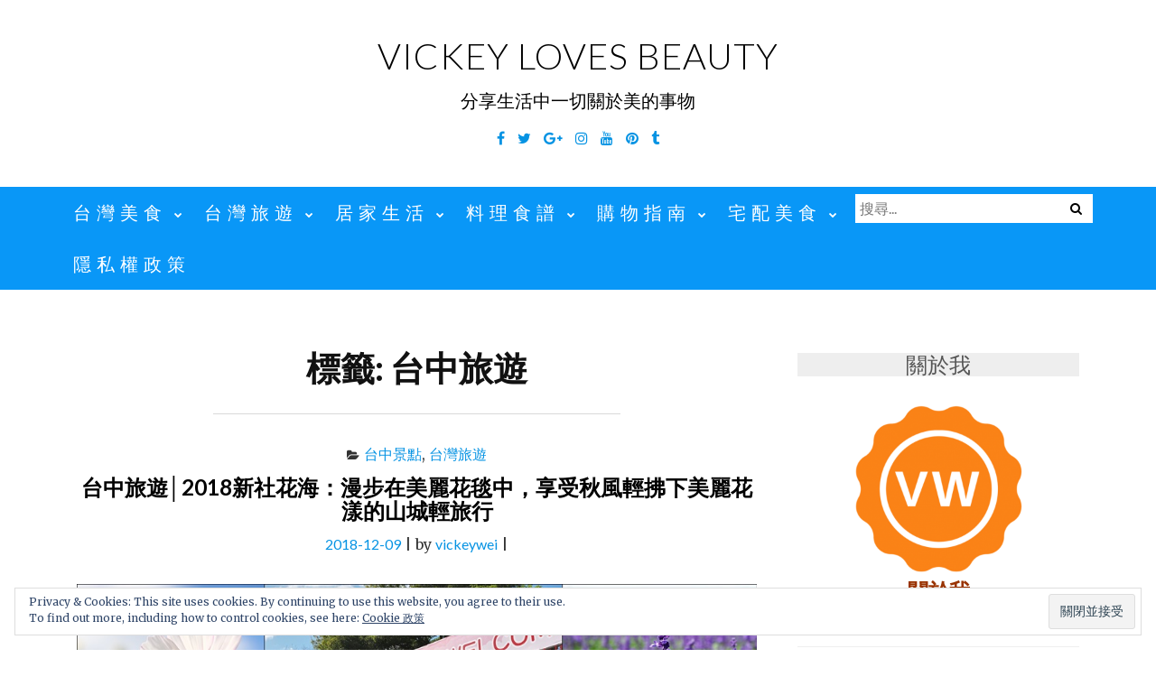

--- FILE ---
content_type: text/html; charset=UTF-8
request_url: https://vickeywei.com/tags/%E5%8F%B0%E4%B8%AD%E6%97%85%E9%81%8A
body_size: 52950
content:
<!DOCTYPE html>
<html lang="zh-TW" itemscope itemtype="https://schema.org/WebSite" prefix="og: https://ogp.me/ns#">
<head>
<meta charset="UTF-8">
<meta name="viewport" content="width=device-width, initial-scale=1">
<link rel="profile" href="http://gmpg.org/xfn/11">
<link rel="pingback" href="https://vickeywei.com/xmlrpc.php">

	<style>img:is([sizes="auto" i], [sizes^="auto," i]) { contain-intrinsic-size: 3000px 1500px }</style>
	<script async src="https://pagead2.googlesyndication.com/pagead/js/adsbygoogle.js?client=ca-pub-4021545012034144"
     crossorigin="anonymous"></script>
<!-- Facebook Pixel Code -->
<script>
!function(f,b,e,v,n,t,s)
{if(f.fbq)return;n=f.fbq=function(){n.callMethod?
n.callMethod.apply(n,arguments):n.queue.push(arguments)};
if(!f._fbq)f._fbq=n;n.push=n;n.loaded=!0;n.version='2.0';
n.queue=[];t=b.createElement(e);t.async=!0;
t.src=v;s=b.getElementsByTagName(e)[0];
s.parentNode.insertBefore(t,s)}(window, document,'script',
'https://connect.facebook.net/en_US/fbevents.js');
fbq('init', '1892773974325375');
fbq('track', 'PageView');
</script>
<noscript><img height="1" width="1" style="display:none"
src="https://www.facebook.com/tr?id=1892773974325375&ev=PageView&noscript=1"
/></noscript>
<!-- End Facebook Pixel Code -->
<!-- Search Engine Optimization by Rank Math PRO - https://rankmath.com/ -->
<title>台中旅遊 彙整 | Vickey Loves Beauty</title>
<meta name="robots" content="index, follow, max-snippet:-1, max-video-preview:-1, max-image-preview:large"/>
<link rel="canonical" href="https://vickeywei.com/tags/%e5%8f%b0%e4%b8%ad%e6%97%85%e9%81%8a" />
<meta property="og:locale" content="zh_TW" />
<meta property="og:type" content="article" />
<meta property="og:title" content="台中旅遊 彙整 | Vickey Loves Beauty" />
<meta property="og:url" content="https://vickeywei.com/tags/%e5%8f%b0%e4%b8%ad%e6%97%85%e9%81%8a" />
<meta property="og:site_name" content="Vickey Loves Beauty" />
<meta property="article:publisher" content="https://www.facebook.com/vickeyfans" />
<meta name="twitter:card" content="summary_large_image" />
<meta name="twitter:title" content="台中旅遊 彙整 | Vickey Loves Beauty" />
<meta name="twitter:site" content="@vickey5912" />
<script type="application/ld+json" class="rank-math-schema-pro">{"@context":"https://schema.org","@graph":[{"@type":"Organization","@id":"https://vickeywei.com/#organization","name":"Vickey Loves Beauty","url":"https://vickeywei.com","sameAs":["https://www.facebook.com/vickeyfans","https://twitter.com/vickey5912"]},{"@type":"WebSite","@id":"https://vickeywei.com/#website","url":"https://vickeywei.com","name":"Vickey Loves Beauty","publisher":{"@id":"https://vickeywei.com/#organization"},"inLanguage":"zh-TW"},{"@type":"CollectionPage","@id":"https://vickeywei.com/tags/%e5%8f%b0%e4%b8%ad%e6%97%85%e9%81%8a#webpage","url":"https://vickeywei.com/tags/%e5%8f%b0%e4%b8%ad%e6%97%85%e9%81%8a","name":"\u53f0\u4e2d\u65c5\u904a \u5f59\u6574 | Vickey Loves Beauty","isPartOf":{"@id":"https://vickeywei.com/#website"},"inLanguage":"zh-TW"}]}</script>
<!-- /Rank Math WordPress SEO plugin -->

<link rel='dns-prefetch' href='//static.addtoany.com' />
<link rel='dns-prefetch' href='//stats.wp.com' />
<link rel='dns-prefetch' href='//fonts.googleapis.com' />
		<!-- This site uses the Google Analytics by MonsterInsights plugin v9.11.1 - Using Analytics tracking - https://www.monsterinsights.com/ -->
		<!-- Note: MonsterInsights is not currently configured on this site. The site owner needs to authenticate with Google Analytics in the MonsterInsights settings panel. -->
					<!-- No tracking code set -->
				<!-- / Google Analytics by MonsterInsights -->
		<script type="text/javascript">
/* <![CDATA[ */
window._wpemojiSettings = {"baseUrl":"https:\/\/s.w.org\/images\/core\/emoji\/16.0.1\/72x72\/","ext":".png","svgUrl":"https:\/\/s.w.org\/images\/core\/emoji\/16.0.1\/svg\/","svgExt":".svg","source":{"concatemoji":"https:\/\/vickeywei.com\/wp-includes\/js\/wp-emoji-release.min.js?ver=6.8.3"}};
/*! This file is auto-generated */
!function(s,n){var o,i,e;function c(e){try{var t={supportTests:e,timestamp:(new Date).valueOf()};sessionStorage.setItem(o,JSON.stringify(t))}catch(e){}}function p(e,t,n){e.clearRect(0,0,e.canvas.width,e.canvas.height),e.fillText(t,0,0);var t=new Uint32Array(e.getImageData(0,0,e.canvas.width,e.canvas.height).data),a=(e.clearRect(0,0,e.canvas.width,e.canvas.height),e.fillText(n,0,0),new Uint32Array(e.getImageData(0,0,e.canvas.width,e.canvas.height).data));return t.every(function(e,t){return e===a[t]})}function u(e,t){e.clearRect(0,0,e.canvas.width,e.canvas.height),e.fillText(t,0,0);for(var n=e.getImageData(16,16,1,1),a=0;a<n.data.length;a++)if(0!==n.data[a])return!1;return!0}function f(e,t,n,a){switch(t){case"flag":return n(e,"\ud83c\udff3\ufe0f\u200d\u26a7\ufe0f","\ud83c\udff3\ufe0f\u200b\u26a7\ufe0f")?!1:!n(e,"\ud83c\udde8\ud83c\uddf6","\ud83c\udde8\u200b\ud83c\uddf6")&&!n(e,"\ud83c\udff4\udb40\udc67\udb40\udc62\udb40\udc65\udb40\udc6e\udb40\udc67\udb40\udc7f","\ud83c\udff4\u200b\udb40\udc67\u200b\udb40\udc62\u200b\udb40\udc65\u200b\udb40\udc6e\u200b\udb40\udc67\u200b\udb40\udc7f");case"emoji":return!a(e,"\ud83e\udedf")}return!1}function g(e,t,n,a){var r="undefined"!=typeof WorkerGlobalScope&&self instanceof WorkerGlobalScope?new OffscreenCanvas(300,150):s.createElement("canvas"),o=r.getContext("2d",{willReadFrequently:!0}),i=(o.textBaseline="top",o.font="600 32px Arial",{});return e.forEach(function(e){i[e]=t(o,e,n,a)}),i}function t(e){var t=s.createElement("script");t.src=e,t.defer=!0,s.head.appendChild(t)}"undefined"!=typeof Promise&&(o="wpEmojiSettingsSupports",i=["flag","emoji"],n.supports={everything:!0,everythingExceptFlag:!0},e=new Promise(function(e){s.addEventListener("DOMContentLoaded",e,{once:!0})}),new Promise(function(t){var n=function(){try{var e=JSON.parse(sessionStorage.getItem(o));if("object"==typeof e&&"number"==typeof e.timestamp&&(new Date).valueOf()<e.timestamp+604800&&"object"==typeof e.supportTests)return e.supportTests}catch(e){}return null}();if(!n){if("undefined"!=typeof Worker&&"undefined"!=typeof OffscreenCanvas&&"undefined"!=typeof URL&&URL.createObjectURL&&"undefined"!=typeof Blob)try{var e="postMessage("+g.toString()+"("+[JSON.stringify(i),f.toString(),p.toString(),u.toString()].join(",")+"));",a=new Blob([e],{type:"text/javascript"}),r=new Worker(URL.createObjectURL(a),{name:"wpTestEmojiSupports"});return void(r.onmessage=function(e){c(n=e.data),r.terminate(),t(n)})}catch(e){}c(n=g(i,f,p,u))}t(n)}).then(function(e){for(var t in e)n.supports[t]=e[t],n.supports.everything=n.supports.everything&&n.supports[t],"flag"!==t&&(n.supports.everythingExceptFlag=n.supports.everythingExceptFlag&&n.supports[t]);n.supports.everythingExceptFlag=n.supports.everythingExceptFlag&&!n.supports.flag,n.DOMReady=!1,n.readyCallback=function(){n.DOMReady=!0}}).then(function(){return e}).then(function(){var e;n.supports.everything||(n.readyCallback(),(e=n.source||{}).concatemoji?t(e.concatemoji):e.wpemoji&&e.twemoji&&(t(e.twemoji),t(e.wpemoji)))}))}((window,document),window._wpemojiSettings);
/* ]]> */
</script>
<!-- vickeywei.com is managing ads with Advanced Ads – https://wpadvancedads.com/ --><script id="vicke-ready">
			window.advanced_ads_ready=function(e,a){a=a||"complete";var d=function(e){return"interactive"===a?"loading"!==e:"complete"===e};d(document.readyState)?e():document.addEventListener("readystatechange",(function(a){d(a.target.readyState)&&e()}),{once:"interactive"===a})},window.advanced_ads_ready_queue=window.advanced_ads_ready_queue||[];		</script>
		<style id='wp-emoji-styles-inline-css' type='text/css'>

	img.wp-smiley, img.emoji {
		display: inline !important;
		border: none !important;
		box-shadow: none !important;
		height: 1em !important;
		width: 1em !important;
		margin: 0 0.07em !important;
		vertical-align: -0.1em !important;
		background: none !important;
		padding: 0 !important;
	}
</style>
<link rel='stylesheet' id='wp-block-library-css' href='https://vickeywei.com/wp-includes/css/dist/block-library/style.min.css?ver=6.8.3' type='text/css' media='all' />
<style id='classic-theme-styles-inline-css' type='text/css'>
/*! This file is auto-generated */
.wp-block-button__link{color:#fff;background-color:#32373c;border-radius:9999px;box-shadow:none;text-decoration:none;padding:calc(.667em + 2px) calc(1.333em + 2px);font-size:1.125em}.wp-block-file__button{background:#32373c;color:#fff;text-decoration:none}
</style>
<link rel='stylesheet' id='mediaelement-css' href='https://vickeywei.com/wp-includes/js/mediaelement/mediaelementplayer-legacy.min.css?ver=4.2.17' type='text/css' media='all' />
<link rel='stylesheet' id='wp-mediaelement-css' href='https://vickeywei.com/wp-includes/js/mediaelement/wp-mediaelement.min.css?ver=6.8.3' type='text/css' media='all' />
<style id='jetpack-sharing-buttons-style-inline-css' type='text/css'>
.jetpack-sharing-buttons__services-list{display:flex;flex-direction:row;flex-wrap:wrap;gap:0;list-style-type:none;margin:5px;padding:0}.jetpack-sharing-buttons__services-list.has-small-icon-size{font-size:12px}.jetpack-sharing-buttons__services-list.has-normal-icon-size{font-size:16px}.jetpack-sharing-buttons__services-list.has-large-icon-size{font-size:24px}.jetpack-sharing-buttons__services-list.has-huge-icon-size{font-size:36px}@media print{.jetpack-sharing-buttons__services-list{display:none!important}}.editor-styles-wrapper .wp-block-jetpack-sharing-buttons{gap:0;padding-inline-start:0}ul.jetpack-sharing-buttons__services-list.has-background{padding:1.25em 2.375em}
</style>
<style id='rank-math-toc-block-style-inline-css' type='text/css'>
.wp-block-rank-math-toc-block nav ol{counter-reset:item}.wp-block-rank-math-toc-block nav ol li{display:block}.wp-block-rank-math-toc-block nav ol li:before{content:counters(item, ".") ". ";counter-increment:item}

</style>
<style id='global-styles-inline-css' type='text/css'>
:root{--wp--preset--aspect-ratio--square: 1;--wp--preset--aspect-ratio--4-3: 4/3;--wp--preset--aspect-ratio--3-4: 3/4;--wp--preset--aspect-ratio--3-2: 3/2;--wp--preset--aspect-ratio--2-3: 2/3;--wp--preset--aspect-ratio--16-9: 16/9;--wp--preset--aspect-ratio--9-16: 9/16;--wp--preset--color--black: #000000;--wp--preset--color--cyan-bluish-gray: #abb8c3;--wp--preset--color--white: #ffffff;--wp--preset--color--pale-pink: #f78da7;--wp--preset--color--vivid-red: #cf2e2e;--wp--preset--color--luminous-vivid-orange: #ff6900;--wp--preset--color--luminous-vivid-amber: #fcb900;--wp--preset--color--light-green-cyan: #7bdcb5;--wp--preset--color--vivid-green-cyan: #00d084;--wp--preset--color--pale-cyan-blue: #8ed1fc;--wp--preset--color--vivid-cyan-blue: #0693e3;--wp--preset--color--vivid-purple: #9b51e0;--wp--preset--gradient--vivid-cyan-blue-to-vivid-purple: linear-gradient(135deg,rgba(6,147,227,1) 0%,rgb(155,81,224) 100%);--wp--preset--gradient--light-green-cyan-to-vivid-green-cyan: linear-gradient(135deg,rgb(122,220,180) 0%,rgb(0,208,130) 100%);--wp--preset--gradient--luminous-vivid-amber-to-luminous-vivid-orange: linear-gradient(135deg,rgba(252,185,0,1) 0%,rgba(255,105,0,1) 100%);--wp--preset--gradient--luminous-vivid-orange-to-vivid-red: linear-gradient(135deg,rgba(255,105,0,1) 0%,rgb(207,46,46) 100%);--wp--preset--gradient--very-light-gray-to-cyan-bluish-gray: linear-gradient(135deg,rgb(238,238,238) 0%,rgb(169,184,195) 100%);--wp--preset--gradient--cool-to-warm-spectrum: linear-gradient(135deg,rgb(74,234,220) 0%,rgb(151,120,209) 20%,rgb(207,42,186) 40%,rgb(238,44,130) 60%,rgb(251,105,98) 80%,rgb(254,248,76) 100%);--wp--preset--gradient--blush-light-purple: linear-gradient(135deg,rgb(255,206,236) 0%,rgb(152,150,240) 100%);--wp--preset--gradient--blush-bordeaux: linear-gradient(135deg,rgb(254,205,165) 0%,rgb(254,45,45) 50%,rgb(107,0,62) 100%);--wp--preset--gradient--luminous-dusk: linear-gradient(135deg,rgb(255,203,112) 0%,rgb(199,81,192) 50%,rgb(65,88,208) 100%);--wp--preset--gradient--pale-ocean: linear-gradient(135deg,rgb(255,245,203) 0%,rgb(182,227,212) 50%,rgb(51,167,181) 100%);--wp--preset--gradient--electric-grass: linear-gradient(135deg,rgb(202,248,128) 0%,rgb(113,206,126) 100%);--wp--preset--gradient--midnight: linear-gradient(135deg,rgb(2,3,129) 0%,rgb(40,116,252) 100%);--wp--preset--font-size--small: 13px;--wp--preset--font-size--medium: 20px;--wp--preset--font-size--large: 36px;--wp--preset--font-size--x-large: 42px;--wp--preset--spacing--20: 0.44rem;--wp--preset--spacing--30: 0.67rem;--wp--preset--spacing--40: 1rem;--wp--preset--spacing--50: 1.5rem;--wp--preset--spacing--60: 2.25rem;--wp--preset--spacing--70: 3.38rem;--wp--preset--spacing--80: 5.06rem;--wp--preset--shadow--natural: 6px 6px 9px rgba(0, 0, 0, 0.2);--wp--preset--shadow--deep: 12px 12px 50px rgba(0, 0, 0, 0.4);--wp--preset--shadow--sharp: 6px 6px 0px rgba(0, 0, 0, 0.2);--wp--preset--shadow--outlined: 6px 6px 0px -3px rgba(255, 255, 255, 1), 6px 6px rgba(0, 0, 0, 1);--wp--preset--shadow--crisp: 6px 6px 0px rgba(0, 0, 0, 1);}:where(.is-layout-flex){gap: 0.5em;}:where(.is-layout-grid){gap: 0.5em;}body .is-layout-flex{display: flex;}.is-layout-flex{flex-wrap: wrap;align-items: center;}.is-layout-flex > :is(*, div){margin: 0;}body .is-layout-grid{display: grid;}.is-layout-grid > :is(*, div){margin: 0;}:where(.wp-block-columns.is-layout-flex){gap: 2em;}:where(.wp-block-columns.is-layout-grid){gap: 2em;}:where(.wp-block-post-template.is-layout-flex){gap: 1.25em;}:where(.wp-block-post-template.is-layout-grid){gap: 1.25em;}.has-black-color{color: var(--wp--preset--color--black) !important;}.has-cyan-bluish-gray-color{color: var(--wp--preset--color--cyan-bluish-gray) !important;}.has-white-color{color: var(--wp--preset--color--white) !important;}.has-pale-pink-color{color: var(--wp--preset--color--pale-pink) !important;}.has-vivid-red-color{color: var(--wp--preset--color--vivid-red) !important;}.has-luminous-vivid-orange-color{color: var(--wp--preset--color--luminous-vivid-orange) !important;}.has-luminous-vivid-amber-color{color: var(--wp--preset--color--luminous-vivid-amber) !important;}.has-light-green-cyan-color{color: var(--wp--preset--color--light-green-cyan) !important;}.has-vivid-green-cyan-color{color: var(--wp--preset--color--vivid-green-cyan) !important;}.has-pale-cyan-blue-color{color: var(--wp--preset--color--pale-cyan-blue) !important;}.has-vivid-cyan-blue-color{color: var(--wp--preset--color--vivid-cyan-blue) !important;}.has-vivid-purple-color{color: var(--wp--preset--color--vivid-purple) !important;}.has-black-background-color{background-color: var(--wp--preset--color--black) !important;}.has-cyan-bluish-gray-background-color{background-color: var(--wp--preset--color--cyan-bluish-gray) !important;}.has-white-background-color{background-color: var(--wp--preset--color--white) !important;}.has-pale-pink-background-color{background-color: var(--wp--preset--color--pale-pink) !important;}.has-vivid-red-background-color{background-color: var(--wp--preset--color--vivid-red) !important;}.has-luminous-vivid-orange-background-color{background-color: var(--wp--preset--color--luminous-vivid-orange) !important;}.has-luminous-vivid-amber-background-color{background-color: var(--wp--preset--color--luminous-vivid-amber) !important;}.has-light-green-cyan-background-color{background-color: var(--wp--preset--color--light-green-cyan) !important;}.has-vivid-green-cyan-background-color{background-color: var(--wp--preset--color--vivid-green-cyan) !important;}.has-pale-cyan-blue-background-color{background-color: var(--wp--preset--color--pale-cyan-blue) !important;}.has-vivid-cyan-blue-background-color{background-color: var(--wp--preset--color--vivid-cyan-blue) !important;}.has-vivid-purple-background-color{background-color: var(--wp--preset--color--vivid-purple) !important;}.has-black-border-color{border-color: var(--wp--preset--color--black) !important;}.has-cyan-bluish-gray-border-color{border-color: var(--wp--preset--color--cyan-bluish-gray) !important;}.has-white-border-color{border-color: var(--wp--preset--color--white) !important;}.has-pale-pink-border-color{border-color: var(--wp--preset--color--pale-pink) !important;}.has-vivid-red-border-color{border-color: var(--wp--preset--color--vivid-red) !important;}.has-luminous-vivid-orange-border-color{border-color: var(--wp--preset--color--luminous-vivid-orange) !important;}.has-luminous-vivid-amber-border-color{border-color: var(--wp--preset--color--luminous-vivid-amber) !important;}.has-light-green-cyan-border-color{border-color: var(--wp--preset--color--light-green-cyan) !important;}.has-vivid-green-cyan-border-color{border-color: var(--wp--preset--color--vivid-green-cyan) !important;}.has-pale-cyan-blue-border-color{border-color: var(--wp--preset--color--pale-cyan-blue) !important;}.has-vivid-cyan-blue-border-color{border-color: var(--wp--preset--color--vivid-cyan-blue) !important;}.has-vivid-purple-border-color{border-color: var(--wp--preset--color--vivid-purple) !important;}.has-vivid-cyan-blue-to-vivid-purple-gradient-background{background: var(--wp--preset--gradient--vivid-cyan-blue-to-vivid-purple) !important;}.has-light-green-cyan-to-vivid-green-cyan-gradient-background{background: var(--wp--preset--gradient--light-green-cyan-to-vivid-green-cyan) !important;}.has-luminous-vivid-amber-to-luminous-vivid-orange-gradient-background{background: var(--wp--preset--gradient--luminous-vivid-amber-to-luminous-vivid-orange) !important;}.has-luminous-vivid-orange-to-vivid-red-gradient-background{background: var(--wp--preset--gradient--luminous-vivid-orange-to-vivid-red) !important;}.has-very-light-gray-to-cyan-bluish-gray-gradient-background{background: var(--wp--preset--gradient--very-light-gray-to-cyan-bluish-gray) !important;}.has-cool-to-warm-spectrum-gradient-background{background: var(--wp--preset--gradient--cool-to-warm-spectrum) !important;}.has-blush-light-purple-gradient-background{background: var(--wp--preset--gradient--blush-light-purple) !important;}.has-blush-bordeaux-gradient-background{background: var(--wp--preset--gradient--blush-bordeaux) !important;}.has-luminous-dusk-gradient-background{background: var(--wp--preset--gradient--luminous-dusk) !important;}.has-pale-ocean-gradient-background{background: var(--wp--preset--gradient--pale-ocean) !important;}.has-electric-grass-gradient-background{background: var(--wp--preset--gradient--electric-grass) !important;}.has-midnight-gradient-background{background: var(--wp--preset--gradient--midnight) !important;}.has-small-font-size{font-size: var(--wp--preset--font-size--small) !important;}.has-medium-font-size{font-size: var(--wp--preset--font-size--medium) !important;}.has-large-font-size{font-size: var(--wp--preset--font-size--large) !important;}.has-x-large-font-size{font-size: var(--wp--preset--font-size--x-large) !important;}
:where(.wp-block-post-template.is-layout-flex){gap: 1.25em;}:where(.wp-block-post-template.is-layout-grid){gap: 1.25em;}
:where(.wp-block-columns.is-layout-flex){gap: 2em;}:where(.wp-block-columns.is-layout-grid){gap: 2em;}
:root :where(.wp-block-pullquote){font-size: 1.5em;line-height: 1.6;}
</style>
<link rel='stylesheet' id='achang-ft-btn-css' href='https://vickeywei.com/wp-content/plugins/achang-ft-btn/css/style.css?ver=1707968238' type='text/css' media='all' />
<link rel='stylesheet' id='atd-public-style-css' href='https://vickeywei.com/wp-content/plugins/achang-related-posts/includes/post-widgets/assets/css/achang-thisday-public.css?ver=1.1.7' type='text/css' media='all' />
<link rel='stylesheet' id='wpa-css-css' href='https://vickeywei.com/wp-content/plugins/honeypot/includes/css/wpa.css?ver=2.3.02' type='text/css' media='all' />
<link rel='stylesheet' id='achang_pt-frontend-css-css' href='https://vickeywei.com/wp-content/plugins/achang-related-posts/includes/PostTree/assets/css/frontend.css?ver=1768879503' type='text/css' media='all' />
<link rel='stylesheet' id='achang_pt-category-tree-css-css' href='https://vickeywei.com/wp-content/plugins/achang-related-posts/includes/PostTree/assets/css/category-tree.css?ver=1768879503' type='text/css' media='all' />
<link rel='stylesheet' id='achang_pt-shortcode-css-css' href='https://vickeywei.com/wp-content/plugins/achang-related-posts/includes/PostTree/assets/css/shortcode.css?ver=1768879503' type='text/css' media='all' />
<link rel='stylesheet' id='ez-toc-css' href='https://vickeywei.com/wp-content/plugins/easy-table-of-contents/assets/css/screen.min.css?ver=2.0.68.1' type='text/css' media='all' />
<style id='ez-toc-inline-css' type='text/css'>
div#ez-toc-container .ez-toc-title {font-size: 120%;}div#ez-toc-container .ez-toc-title {font-weight: 500;}div#ez-toc-container ul li {font-size: 95%;}div#ez-toc-container ul li {font-weight: 500;}div#ez-toc-container nav ul ul li {font-size: 90%;}div#ez-toc-container {background: #ffffff;border: 1px solid #e8e8e8;}div#ez-toc-container p.ez-toc-title , #ez-toc-container .ez_toc_custom_title_icon , #ez-toc-container .ez_toc_custom_toc_icon {color: #99453b;}div#ez-toc-container ul.ez-toc-list a {color: #5240c4;}div#ez-toc-container ul.ez-toc-list a:hover {color: #64acd6;}div#ez-toc-container ul.ez-toc-list a:visited {color: #c1c1c1;}
.ez-toc-container-direction {direction: ltr;}.ez-toc-counter ul{counter-reset: item ;}.ez-toc-counter nav ul li a::before {content: counters(item, '.', decimal) '. ';display: inline-block;counter-increment: item;flex-grow: 0;flex-shrink: 0;margin-right: .2em; float: left; }.ez-toc-widget-direction {direction: ltr;}.ez-toc-widget-container ul{counter-reset: item ;}.ez-toc-widget-container nav ul li a::before {content: counters(item, '.', decimal) '. ';display: inline-block;counter-increment: item;flex-grow: 0;flex-shrink: 0;margin-right: .2em; float: left; }
</style>
<link rel='stylesheet' id='bootstrap-css' href='https://vickeywei.com/wp-content/themes/ajaira/css/bootstrap.min.css?ver=6.8.3' type='text/css' media='all' />
<link rel='stylesheet' id='ajaira-font-icon-css' href='https://vickeywei.com/wp-content/themes/ajaira/css/font-awesome.min.css?ver=6.8.3' type='text/css' media='all' />
<link rel='stylesheet' id='ajaira-google-fonts-css' href='https://fonts.googleapis.com/css?family=Lato%3A300%2C400%2C700%7CMerriweather&#038;subset=latin%2Clatin-ext' type='text/css' media='all' />
<link rel='stylesheet' id='ajaira-slilcknav-css' href='https://vickeywei.com/wp-content/themes/ajaira/css/slicknav.css?ver=6.8.3' type='text/css' media='all' />
<link rel='stylesheet' id='ajaira-style-css' href='https://vickeywei.com/wp-content/themes/ajaira/style.css?ver=6.8.3' type='text/css' media='all' />
<link rel='stylesheet' id='ajaira-responsive-css' href='https://vickeywei.com/wp-content/themes/ajaira/css/responsive.css?ver=6.8.3' type='text/css' media='all' />
<link rel='stylesheet' id='eu-cookie-law-style-css' href='https://vickeywei.com/wp-content/plugins/jetpack/modules/widgets/eu-cookie-law/style.css?ver=13.6' type='text/css' media='all' />
<link rel='stylesheet' id='jetpack-top-posts-widget-css' href='https://vickeywei.com/wp-content/plugins/jetpack/modules/widgets/top-posts/style.css?ver=20141013' type='text/css' media='all' />
<link rel='stylesheet' id='addtoany-css' href='https://vickeywei.com/wp-content/plugins/add-to-any/addtoany.min.css?ver=1.16' type='text/css' media='all' />
<script type="text/javascript" id="addtoany-core-js-before">
/* <![CDATA[ */
window.a2a_config=window.a2a_config||{};a2a_config.callbacks=[];a2a_config.overlays=[];a2a_config.templates={};a2a_localize = {
	Share: "分享",
	Save: "儲存",
	Subscribe: "訂閱",
	Email: "電子郵件",
	Bookmark: "書籤",
	ShowAll: "全部顯示",
	ShowLess: "顯示較少",
	FindServices: "尋找服務",
	FindAnyServiceToAddTo: "立即尋找想要新增的服務",
	PoweredBy: "開發團隊:",
	ShareViaEmail: "透過電子郵件分享",
	SubscribeViaEmail: "透過電子郵件訂閱",
	BookmarkInYourBrowser: "在瀏覽器中加入書籤",
	BookmarkInstructions: "按下 Ctrl+D 或 \u2318+D 將這個頁面加入書籤",
	AddToYourFavorites: "新增至 [我的最愛]",
	SendFromWebOrProgram: "透過任何電子郵件地址或電子郵件程式傳送",
	EmailProgram: "電子郵件程式",
	More: "進一步了解...",
	ThanksForSharing: "感謝分享！",
	ThanksForFollowing: "感謝追蹤！"
};
/* ]]> */
</script>
<script type="text/javascript" defer src="https://static.addtoany.com/menu/page.js" id="addtoany-core-js"></script>
<script type="text/javascript" src="https://vickeywei.com/wp-includes/js/jquery/jquery.min.js?ver=3.7.1" id="jquery-core-js"></script>
<script type="text/javascript" src="https://vickeywei.com/wp-includes/js/jquery/jquery-migrate.min.js?ver=3.4.1" id="jquery-migrate-js"></script>
<script type="text/javascript" defer src="https://vickeywei.com/wp-content/plugins/add-to-any/addtoany.min.js?ver=1.1" id="addtoany-jquery-js"></script>
<script type="text/javascript" id="wk-tag-manager-script-js-after">
/* <![CDATA[ */
function shouldTrack(){
var trackLoggedIn = true;
var loggedIn = false;
if(!loggedIn){
return true;
} else if( trackLoggedIn ) {
return true;
}
return false;
}
function hasWKGoogleAnalyticsCookie() {
return (new RegExp('wp_wk_ga_untrack_' + document.location.hostname)).test(document.cookie);
}
if (!hasWKGoogleAnalyticsCookie() && shouldTrack()) {
//Google Tag Manager
(function (w, d, s, l, i) {
w[l] = w[l] || [];
w[l].push({
'gtm.start':
new Date().getTime(), event: 'gtm.js'
});
var f = d.getElementsByTagName(s)[0],
j = d.createElement(s), dl = l != 'dataLayer' ? '&l=' + l : '';
j.async = true;
j.src =
'https://www.googletagmanager.com/gtm.js?id=' + i + dl;
f.parentNode.insertBefore(j, f);
})(window, document, 'script', 'dataLayer', 'GTM-TFWLNDF');
}
/* ]]> */
</script>
<script type="text/javascript" id="achang-ext-page-js-extra">
/* <![CDATA[ */
var extPageData = {"home":"https:\/\/vickeywei.com\/","pluginBase":"https:\/\/vickeywei.com\/wp-content\/plugins\/achang-ext-page\/","excludes":["c-h-c.com.tw","www.instagram.com","www.ashleytw.com.tw","www.miss-bed.com","maps.app.goo.gl\/C7XpCZ94kXcESQoo6","www.mrsofa.com.tw","lin.ee","youtube.com","facebook.com","line.me","kkday.com","klook.com","agoda.com","booking.com","vbtrax.com","hotelscombined.com.tw"]};
/* ]]> */
</script>
<script type="text/javascript" src="https://vickeywei.com/wp-content/plugins/achang-ext-page/assets/main.js?ver=1707968230" id="achang-ext-page-js"></script>

<!-- OG: 3.3.1 -->
<meta property="og:image" content="https://img.vickeywei.com//2022/02/1645341032-a36ac29fb916054fbc324d36ed1ac36b.png"><meta property="og:type" content="website"><meta property="og:locale" content="zh_TW"><meta property="og:site_name" content="Vickey Loves Beauty"><meta property="og:url" content="https://vickeywei.com/tags/%e5%8f%b0%e4%b8%ad%e6%97%85%e9%81%8a"><meta property="og:title" content="台中旅遊 彙整 | Vickey Loves Beauty">

<meta property="twitter:partner" content="ogwp"><meta property="twitter:title" content="台中旅遊 彙整 | Vickey Loves Beauty"><meta property="twitter:url" content="https://vickeywei.com/tags/%e5%8f%b0%e4%b8%ad%e6%97%85%e9%81%8a">
<meta itemprop="image" content="https://img.vickeywei.com//2022/02/1645341032-a36ac29fb916054fbc324d36ed1ac36b.png"><meta itemprop="name" content="台中旅遊 彙整 | Vickey Loves Beauty">
<!-- /OG -->

<link rel="https://api.w.org/" href="https://vickeywei.com/wp-json/" /><link rel="alternate" title="JSON" type="application/json" href="https://vickeywei.com/wp-json/wp/v2/tags/1849" /><meta name="generator" content="WordPress 6.8.3" />
        <script>
            jQuery($ => {
                                $(window).one('pointermove', () => {
                                    $.post("https://vickeywei.com/wp-admin/admin-ajax.php", {
                        action: 'achang_ft_btn_config'
                    }, res => {
                        $('#achang-ft-btn').addClass('init');
                        $('#achang-ft-btn').before(res);
                    });
                                });
                            });
        </script>
    <script async src="https://pagead2.googlesyndication.com/pagead/js/adsbygoogle.js?client=ca-pub-9767966869087000"
     crossorigin="anonymous"></script>	<style>img#wpstats{display:none}</style>
		
		<style>
			div.header-social-menu a:link,
			div.header-social-menu a:visited{
				color:#0693e3;
			}

			div.header-social-menu a:hover,
			div.header-social-menu a:active{
				color:;	
			}
		</style>

		<style type="text/css">
			.site-title a,
		.site-description {
			color: #000000;
		}
		</style>
	<script async src="https://pagead2.googlesyndication.com/pagead/js/adsbygoogle.js?client=ca-pub-9767966869087000"
     crossorigin="anonymous"></script><style>ins.adsbygoogle { background-color: transparent; padding: 0; }</style><script  async src="https://pagead2.googlesyndication.com/pagead/js/adsbygoogle.js?client=ca-pub-2426872334780559" crossorigin="anonymous"></script><link rel="icon" href="https://img.vickeywei.com//2022/02/1645341032-a36ac29fb916054fbc324d36ed1ac36b-32x32.png" sizes="32x32" />
<link rel="icon" href="https://img.vickeywei.com//2022/02/1645341032-a36ac29fb916054fbc324d36ed1ac36b-192x192.png" sizes="192x192" />
<link rel="apple-touch-icon" href="https://img.vickeywei.com//2022/02/1645341032-a36ac29fb916054fbc324d36ed1ac36b-180x180.png" />
<meta name="msapplication-TileImage" content="https://img.vickeywei.com//2022/02/1645341032-a36ac29fb916054fbc324d36ed1ac36b-270x270.png" />
		<style type="text/css" id="wp-custom-css">
			/*
您可以在此加入您的 CSS。

點選上方的協助圖示以取得更多資訊。
*/
.textwidget{
	text-align: center;
}
.chefBadge{
	display: inline-block;
}

.menu-wrapper {
    background: #0997F7;
}

.widget-title {
	background: #EEEEEE;
  color: #555555;
}

h2.entry-title, h1.entry-title {
	font-size: 24px;
}

a { color: #0693e3; }

body.single-post article .entry-content h1, body.single-post article .entry-content h2, body.single-post article .entry-content h3, body.single-post article .entry-content h4, body.single-post article .entry-content h5, body.single-post article .entry-content h6 {
	color: #800080;
}

body.single-post article .entry-content h1 {
	font-size: 28px;
}
body.single-post article .entry-content h2 {
	font-size: 26px;
}
body.single-post article .entry-content h3 {
	font-size: 24px;
}
body.single-post article .entry-content h4 {
	font-size: 22px;
}
body.single-post article .entry-content h5 {
	font-size: 20px;
}
body.single-post article .entry-content h6 {
	font-size: 18px;
}

@media(min-width: 768px){
	.nav-previous{
		float: left;
		width: 50%;
	}
	.nav-next{
		float: right;
		width: 50%;
		padding: 0 10px;
	}
	.slicknav_nav a {
	color: #fff;
	}	
}
@media(max-width: 767px){
	.nav-previous{
		float: none;
		width: 100%;
	}
	.nav-next{
		float: none;
		width: 100%;
		padding: 0 10px;
	}
}

#site-navigation .menu .sub-menu, #site-navigation .menu .children,
.menu-mobile .slicknav_menu, .slicknav_nav {
    background-color: #0997F7;
}

.post img {
    margin: 0 auto;
}

#site-navigation .menu li a {
	color: #fff;
	font-size: 20px;
	letter-spacing: 6px;
}

.nc_socialPanel {
	width: 300px!important;
}

.fb-com-css {
    border: #CCCCCC;
    border-width: 3px;
    border-style: solid;
    padding: 2% 3%;
}
.fb-com-css h2 {
		font-size: 22px;
    margin: 0;
}

@media(min-width: 992px){
	#primary {
		width: 70%;
	}
	#secondary {
		width: 30%;
	}
}

.comments-link{
	display: none;
}
		</style>
		<link rel="preload" as="image" href="https://i0.wp.com/achang.tw/wp-content/uploads/2023/03/20230331104255_25.png"></head>

<body class="archive tag tag-1849 wp-theme-ajaira hfeed aa-prefix-vicke-">


	<noscript>
    <iframe src="https://www.googletagmanager.com/ns.html?id=GTM-TFWLNDF" height="0" width="0"
        style="display:none;visibility:hidden"></iframe>
</noscript>

<div id="page" class="site">
	<a class="skip-link screen-reader-text" href="#content">Skip to content</a>

		
		<header id="masthead" class="site-header" role="banner">

				<div class="container">
			<div class="site-branding  row text-center">
				<h1 class="site-title"><a href="https://vickeywei.com/" rel="home">Vickey Loves Beauty</a>
				</h1>
									<p class="site-description">分享生活中一切關於美的事物</p>
				

									<div class="header-social-menu" role="navigation">
									<a href="https://www.facebook.com/vickeyfans/" title="Facebook" target="_blank"><i class="fa fa-facebook "><span class="screen-reader-text">Facebook</span></i></a>
										
									<a href="https://twitter.com/vickey5912/" title="Twitter" target="_blank"><i class="fa fa-twitter "><span class="screen-reader-text">Twitter</span></i></a>
										
									<a href="http://google.com/+vickeywei" title="Google Plus" target="_blank"><i class="fa fa-google-plus "><span class="screen-reader-text">Google Plus</span></i></a>
										
										
									<a href="https://www.instagram.com/vickey.wei/" title="Instagram" target="_blank"><i class="fa fa-instagram "><span class="screen-reader-text">Instagram</span></i></a>
										
									<a href="http://www.youtube.com/user/vickey5912" title="YouTube" target="_blank"><i class="fa fa-youtube "><span class="screen-reader-text">YouTube</span></i></a>
										
									<a href="https://www.pinterest.com/vickeywei1970/" title="Pinterest" target="_blank"><i class="fa fa-pinterest "><span class="screen-reader-text">Pinterest</span></i></a>
								
									<a href="https://vickeywei.tumblr.com/" title="Tumblr" target="_blank"><i class="fa fa-tumblr "><span class="screen-reader-text">Tumblr</span></i></a>
								
				
			</div> <!--  .header-social-menu -->

		


			</div><!-- .site-branding -->
		</div>

		<div class="menu-wrapper">
			<div class="container test-menu">
				<nav id="site-navigation" class="main-navigation" role="navigation">
					<div class="menu">
						<ul id="primary-menu" class="nav-menu"><li id="menu-item-9967" class="menu-item menu-item-type-taxonomy menu-item-object-category menu-item-has-children menu-item-9967"><a href="https://vickeywei.com/blog/category/food">台灣美食</a>
<ul class="sub-menu">
	<li id="menu-item-9551" class="menu-item menu-item-type-taxonomy menu-item-object-category menu-item-9551"><a href="https://vickeywei.com/blog/category/food/taipei-food">台北美食</a></li>
	<li id="menu-item-40278" class="menu-item menu-item-type-taxonomy menu-item-object-category menu-item-40278"><a href="https://vickeywei.com/blog/category/food/%e6%96%b0%e7%ab%b9%e7%be%8e%e9%a3%9f">新竹美食</a></li>
	<li id="menu-item-9544" class="menu-item menu-item-type-taxonomy menu-item-object-category menu-item-has-children menu-item-9544"><a href="https://vickeywei.com/blog/category/food/taichung-food">台中美食</a>
	<ul class="sub-menu">
		<li id="menu-item-15187" class="menu-item menu-item-type-post_type menu-item-object-page menu-item-15187"><a href="https://vickeywei.com/taichung-food">台中美食地圖懶人包</a></li>
	</ul>
</li>
	<li id="menu-item-9966" class="menu-item menu-item-type-taxonomy menu-item-object-category menu-item-has-children menu-item-9966"><a href="https://vickeywei.com/blog/category/food/changhua-food">彰化美食</a>
	<ul class="sub-menu">
		<li id="menu-item-22977" class="menu-item menu-item-type-post_type menu-item-object-page menu-item-22977"><a href="https://vickeywei.com/changhua-food">彰化美食地圖懶人包</a></li>
	</ul>
</li>
	<li id="menu-item-13131" class="menu-item menu-item-type-taxonomy menu-item-object-category menu-item-13131"><a href="https://vickeywei.com/blog/category/food/nantou-food">南投美食</a></li>
	<li id="menu-item-19337" class="menu-item menu-item-type-taxonomy menu-item-object-category menu-item-19337"><a href="https://vickeywei.com/blog/category/food/yunlin-food">雲林美食</a></li>
	<li id="menu-item-14479" class="menu-item menu-item-type-taxonomy menu-item-object-category menu-item-14479"><a href="https://vickeywei.com/blog/category/food/chiayi-food">嘉義美食</a></li>
	<li id="menu-item-10719" class="menu-item menu-item-type-taxonomy menu-item-object-category menu-item-10719"><a href="https://vickeywei.com/blog/category/food/tainan-food">台南美食</a></li>
	<li id="menu-item-16748" class="menu-item menu-item-type-taxonomy menu-item-object-category menu-item-16748"><a href="https://vickeywei.com/blog/category/food/kaohsiung-food">高雄美食</a></li>
</ul>
</li>
<li id="menu-item-9584" class="menu-item menu-item-type-taxonomy menu-item-object-category menu-item-has-children menu-item-9584"><a href="https://vickeywei.com/blog/category/1538470">台灣旅遊</a>
<ul class="sub-menu">
	<li id="menu-item-44380" class="menu-item menu-item-type-taxonomy menu-item-object-category menu-item-44380"><a href="https://vickeywei.com/blog/category/1538470/%e6%a1%83%e5%9c%92%e4%bd%8f%e5%ae%bf">桃園住宿</a></li>
	<li id="menu-item-41510" class="menu-item menu-item-type-taxonomy menu-item-object-category menu-item-41510"><a href="https://vickeywei.com/blog/category/1538470/%e6%a1%83%e5%9c%92%e6%99%af%e9%bb%9e">桃園景點</a></li>
	<li id="menu-item-17236" class="menu-item menu-item-type-taxonomy menu-item-object-category menu-item-17236"><a href="https://vickeywei.com/blog/category/1538470/taichung">台中景點</a></li>
	<li id="menu-item-9585" class="menu-item menu-item-type-taxonomy menu-item-object-category menu-item-9585"><a href="https://vickeywei.com/blog/category/1538470/taichung-hotel">台中住宿</a></li>
	<li id="menu-item-17240" class="menu-item menu-item-type-taxonomy menu-item-object-category menu-item-17240"><a href="https://vickeywei.com/blog/category/1538470/nantou">南投景點</a></li>
	<li id="menu-item-13107" class="menu-item menu-item-type-taxonomy menu-item-object-category menu-item-13107"><a href="https://vickeywei.com/blog/category/1538470/nantou-hotel">南投住宿</a></li>
	<li id="menu-item-17237" class="menu-item menu-item-type-taxonomy menu-item-object-category menu-item-17237"><a href="https://vickeywei.com/blog/category/1538470/changhua">彰化景點</a></li>
	<li id="menu-item-19338" class="menu-item menu-item-type-taxonomy menu-item-object-category menu-item-19338"><a href="https://vickeywei.com/blog/category/1538470/yunlin-travel">雲林景點</a></li>
	<li id="menu-item-46081" class="menu-item menu-item-type-taxonomy menu-item-object-category menu-item-46081"><a href="https://vickeywei.com/blog/category/1538470/yunlin-hotel">雲林住宿</a></li>
	<li id="menu-item-15384" class="menu-item menu-item-type-taxonomy menu-item-object-category menu-item-15384"><a href="https://vickeywei.com/blog/category/1538470/chiayi-travel">嘉義景點</a></li>
	<li id="menu-item-41511" class="menu-item menu-item-type-taxonomy menu-item-object-category menu-item-41511"><a href="https://vickeywei.com/blog/category/1538470/%e5%8f%b0%e5%8d%97%e6%99%af%e9%bb%9e">台南景點</a></li>
	<li id="menu-item-12057" class="menu-item menu-item-type-taxonomy menu-item-object-category menu-item-12057"><a href="https://vickeywei.com/blog/category/1538470/tainan-hotel">台南住宿</a></li>
	<li id="menu-item-43082" class="menu-item menu-item-type-taxonomy menu-item-object-category menu-item-43082"><a href="https://vickeywei.com/blog/category/1538470/kaohsiung-travel">高雄景點</a></li>
	<li id="menu-item-44115" class="menu-item menu-item-type-taxonomy menu-item-object-category menu-item-44115"><a href="https://vickeywei.com/blog/category/1538470/pingtung-hotel">屏東住宿</a></li>
	<li id="menu-item-43081" class="menu-item menu-item-type-taxonomy menu-item-object-category menu-item-43081"><a href="https://vickeywei.com/blog/category/1538470/penghu-hotel">澎湖住宿</a></li>
</ul>
</li>
<li id="menu-item-9545" class="menu-item menu-item-type-taxonomy menu-item-object-category menu-item-has-children menu-item-9545"><a href="https://vickeywei.com/blog/category/home-life">居家生活</a>
<ul class="sub-menu">
	<li id="menu-item-9575" class="menu-item menu-item-type-taxonomy menu-item-object-category menu-item-9575"><a href="https://vickeywei.com/blog/category/home-life/1529816">3C相關</a></li>
	<li id="menu-item-31013" class="menu-item menu-item-type-taxonomy menu-item-object-category menu-item-31013"><a href="https://vickeywei.com/blog/category/home-life/pet">寵物相關</a></li>
	<li id="menu-item-31015" class="menu-item menu-item-type-taxonomy menu-item-object-category menu-item-31015"><a href="https://vickeywei.com/blog/category/home-life/car">汽/機車相關</a></li>
	<li id="menu-item-9577" class="menu-item menu-item-type-taxonomy menu-item-object-category menu-item-9577"><a href="https://vickeywei.com/blog/category/1529786">藝文/公益</a></li>
	<li id="menu-item-36851" class="menu-item menu-item-type-taxonomy menu-item-object-category menu-item-36851"><a href="https://vickeywei.com/blog/category/home-life/study">進修學習</a></li>
	<li id="menu-item-31017" class="menu-item menu-item-type-taxonomy menu-item-object-category menu-item-31017"><a href="https://vickeywei.com/blog/category/home-life/repair">裝潢修繕</a></li>
	<li id="menu-item-9569" class="menu-item menu-item-type-taxonomy menu-item-object-category menu-item-9569"><a href="https://vickeywei.com/blog/category/home-life/fashion">流行時尚</a></li>
	<li id="menu-item-26321" class="menu-item menu-item-type-taxonomy menu-item-object-category menu-item-26321"><a href="https://vickeywei.com/blog/category/home-life/face-care">臉部保養</a></li>
	<li id="menu-item-9556" class="menu-item menu-item-type-taxonomy menu-item-object-category menu-item-9556"><a href="https://vickeywei.com/blog/category/home-life/body-care">身體保養</a></li>
	<li id="menu-item-9561" class="menu-item menu-item-type-taxonomy menu-item-object-category menu-item-9561"><a href="https://vickeywei.com/blog/category/home-life/make-up">流行彩妝</a></li>
	<li id="menu-item-24550" class="menu-item menu-item-type-taxonomy menu-item-object-category menu-item-24550"><a href="https://vickeywei.com/blog/category/home-life/%e5%85%b6%e4%bb%96">其他</a></li>
</ul>
</li>
<li id="menu-item-9579" class="menu-item menu-item-type-taxonomy menu-item-object-category menu-item-has-children menu-item-9579"><a href="https://vickeywei.com/blog/category/recipe">料理食譜</a>
<ul class="sub-menu">
	<li id="menu-item-16030" class="menu-item menu-item-type-taxonomy menu-item-object-category menu-item-16030"><a href="https://vickeywei.com/blog/category/recipe/rice">米食</a></li>
	<li id="menu-item-16033" class="menu-item menu-item-type-taxonomy menu-item-object-category menu-item-16033"><a href="https://vickeywei.com/blog/category/recipe/pasta">麵食</a></li>
	<li id="menu-item-16031" class="menu-item menu-item-type-taxonomy menu-item-object-category menu-item-16031"><a href="https://vickeywei.com/blog/category/recipe/meat">肉類</a></li>
	<li id="menu-item-16032" class="menu-item menu-item-type-taxonomy menu-item-object-category menu-item-16032"><a href="https://vickeywei.com/blog/category/recipe/seafood">海鮮</a></li>
	<li id="menu-item-16028" class="menu-item menu-item-type-taxonomy menu-item-object-category menu-item-16028"><a href="https://vickeywei.com/blog/category/recipe/castiron">鑄鐵鍋料理</a></li>
	<li id="menu-item-9582" class="menu-item menu-item-type-taxonomy menu-item-object-category menu-item-9582"><a href="https://vickeywei.com/blog/category/baking">手作烘焙</a></li>
	<li id="menu-item-16029" class="menu-item menu-item-type-taxonomy menu-item-object-category menu-item-16029"><a href="https://vickeywei.com/blog/category/recipe/other">其他</a></li>
</ul>
</li>
<li id="menu-item-19528" class="menu-item menu-item-type-taxonomy menu-item-object-category menu-item-has-children menu-item-19528"><a href="https://vickeywei.com/blog/category/buyline">購物指南</a>
<ul class="sub-menu">
	<li id="menu-item-24979" class="menu-item menu-item-type-taxonomy menu-item-object-category menu-item-24979"><a href="https://vickeywei.com/blog/category/buyline/lovepuppet">團購優惠</a></li>
	<li id="menu-item-19621" class="menu-item menu-item-type-taxonomy menu-item-object-category menu-item-19621"><a href="https://vickeywei.com/blog/category/buyline/fangshai">夏季保養</a></li>
	<li id="menu-item-19622" class="menu-item menu-item-type-taxonomy menu-item-object-category menu-item-19622"><a href="https://vickeywei.com/blog/category/buyline/jiadian">夏季家電</a></li>
	<li id="menu-item-19623" class="menu-item menu-item-type-taxonomy menu-item-object-category menu-item-19623"><a href="https://vickeywei.com/blog/category/buyline/kitchen-jiadian">廚房家電</a></li>
	<li id="menu-item-20018" class="menu-item menu-item-type-taxonomy menu-item-object-category menu-item-20018"><a href="https://vickeywei.com/blog/category/buyline/kitchen-supplies">廚房用品</a></li>
	<li id="menu-item-19625" class="menu-item menu-item-type-taxonomy menu-item-object-category menu-item-19625"><a href="https://vickeywei.com/blog/category/buyline/qingjie-jiadian">清潔家電</a></li>
	<li id="menu-item-19626" class="menu-item menu-item-type-taxonomy menu-item-object-category menu-item-19626"><a href="https://vickeywei.com/blog/category/buyline/living-jiadian">生活家電</a></li>
	<li id="menu-item-19620" class="menu-item menu-item-type-taxonomy menu-item-object-category menu-item-19620"><a href="https://vickeywei.com/blog/category/buyline/fitness-equipment">健身器材</a></li>
	<li id="menu-item-19627" class="menu-item menu-item-type-taxonomy menu-item-object-category menu-item-19627"><a href="https://vickeywei.com/blog/category/buyline/fathers-day">節日特輯</a></li>
	<li id="menu-item-19624" class="menu-item menu-item-type-taxonomy menu-item-object-category menu-item-19624"><a href="https://vickeywei.com/blog/category/buyline/holiday-necessities">旅遊用品</a></li>
</ul>
</li>
<li id="menu-item-9528" class="menu-item menu-item-type-taxonomy menu-item-object-category menu-item-has-children menu-item-9528"><a href="https://vickeywei.com/blog/category/home-food">宅配美食</a>
<ul class="sub-menu">
	<li id="menu-item-36208" class="menu-item menu-item-type-taxonomy menu-item-object-category menu-item-36208"><a href="https://vickeywei.com/blog/category/home-food/supermarket">超商/全聯/家樂福/好市多</a></li>
</ul>
</li>
<li id="menu-item-42449" class="menu-item menu-item-type-post_type menu-item-object-page menu-item-privacy-policy menu-item-42449"><a rel="privacy-policy" href="https://vickeywei.com/aboutme/privacy">隱私權政策</a></li>
</ul>					</div>
				</nav><!-- #site-navigation -->
				<div class="menu-mobile">
					<span class="screen-reader-text">Menu</span>
				</div> <!--  .mobile menu -->
							<div id="top-search">
					<div class="top-search-relative">
						<form role="search" method="get" class="search-form" action="https://vickeywei.com/">
				<label>
					<span class="screen-reader-text">搜尋關鍵字:</span>
					<input type="search" class="search-field" placeholder="搜尋..." value="" name="s" />
				</label>
				<input type="submit" class="search-submit" value="搜尋" />
			</form>						<i class="fa fa-search search-desktop"></i>
						<i class="fa fa-search search-toggle"></i>
					</div>
				</div> <!--  header search -->

				<div class="show-search">
					<form role="search" method="get" class="search-form" action="https://vickeywei.com/">
				<label>
					<span class="screen-reader-text">搜尋關鍵字:</span>
					<input type="search" class="search-field" placeholder="搜尋..." value="" name="s" />
				</label>
				<input type="submit" class="search-submit" value="搜尋" />
			</form>				</div> <!--  responsive search -->
			
			</div> <!--  .container -->
		</div><!--  .menu-wrapper -->
	</header><!-- #masthead -->

	<div id="content" class="site-content container">

	<div id="primary" class="content-area col-md-9">
		<main id="main" class="site-main" role="main">

		
			<header class="archive-page-header text-center">
				<h1 class="page-title">標籤: <span>台中旅遊</span></h1>			</header><!-- .page-header -->

			
<article id="post-17270" class="post-17270 post type-post status-publish format-standard has-post-thumbnail hentry category-taichung category-9 tag-2525 tag-1849 tag-2385 tag-2527 tag-2526">
	<header class="entry-header text-center">

		<span class="cat-links"><i class="fa fa-folder-open" aria-hidden="true"></i><a href="https://vickeywei.com/blog/category/1538470/taichung" rel="category tag">台中景點</a>, <a href="https://vickeywei.com/blog/category/1538470" rel="category tag">台灣旅遊</a></span>
		<h2 class="entry-title"><a href="https://vickeywei.com/blog/post/taichung-xnshe-flowersea" rel="bookmark">台中旅遊│2018新社花海：漫步在美麗花毯中，享受秋風輕拂下美麗花漾的山城輕旅行</a></h2>		<div class="entry-meta">
			<span class="posted-on"> <a href="https://vickeywei.com/blog/post/taichung-xnshe-flowersea" rel="bookmark"><time class="entry-date published" datetime="2018-12-09T15:13:21+08:00">2018-12-09</time><time class="updated" datetime="2019-01-14T22:16:38+08:00">2019-01-14</time></a></span> | <span class="byline"> by <span class="author vcard"><a class="url fn n" href="https://vickeywei.com/blog/post/author/vickeywei">vickeywei</a></span></span>    |    <span class="comments-link"><a href="https://vickeywei.com/blog/post/taichung-xnshe-flowersea#respond">Leave a Comment<span class="screen-reader-text"> on 台中旅遊│2018新社花海：漫步在美麗花毯中，享受秋風輕拂下美麗花漾的山城輕旅行</span></a></span>		</div><!-- .entry-meta -->
			</header><!-- .entry-header -->
				<div class="post-image">
				<a href="https://vickeywei.com/blog/post/taichung-xnshe-flowersea" rel="bookmark" >
					<img width="1000" height="621" src="https://img.vickeywei.com//2018/12/1544338778-6bd8407bf6d5ceee8602e3fad4c3511f.jpg" class="attachment-post-thumbnail size-post-thumbnail wp-post-image" alt="台中旅遊│2018新社花海：漫步在美麗花毯中，享受秋風輕拂下美麗花漾的山城輕旅行" decoding="async" fetchpriority="high" srcset="https://img.vickeywei.com//2018/12/1544338778-6bd8407bf6d5ceee8602e3fad4c3511f.jpg 1000w, https://img.vickeywei.com//2018/12/1544338778-6bd8407bf6d5ceee8602e3fad4c3511f-300x186.jpg 300w, https://img.vickeywei.com//2018/12/1544338778-6bd8407bf6d5ceee8602e3fad4c3511f-768x477.jpg 768w" sizes="(max-width: 1000px) 100vw, 1000px" title="台中旅遊│2018新社花海：漫步在美麗花毯中，享受秋風輕拂下美麗花漾的山城輕旅行">				</a>
			</div> <!--  .post-image -->		
		<div class="entry-content">
		<p>2018新社花海 一年一度的「新社花海」活動以寬闊的山景與花海景觀相互搭配，除了有50公頃的繽紛花海景觀之外， &#8230;</p>
		<div class="continue-reading">
		<a class="more-link" href="https://vickeywei.com/blog/post/taichung-xnshe-flowersea" rel="bookmark"><span class="continue-reading"> Continue  reading <span class="screen-reader-text">"台中旅遊│2018新社花海：漫步在美麗花毯中，享受秋風輕拂下美麗花漾的山城輕旅行"</span> </span> </a>
	</div>

	</div><!-- .entry-content -->

	<footer class="entry-footer">
		<span class="tags-links"><i class="fa fa-tags" aria-hidden="true"></i>  <a href="https://vickeywei.com/tags/2018%e6%96%b0%e7%a4%be%e8%8a%b1%e6%b5%b7" rel="tag">2018新社花海</a>, <a href="https://vickeywei.com/tags/%e5%8f%b0%e4%b8%ad%e6%97%85%e9%81%8a" rel="tag">台中旅遊</a>, <a href="https://vickeywei.com/tags/%e5%8f%b0%e4%b8%ad%e6%99%af%e9%bb%9e" rel="tag">台中景點</a>, <a href="https://vickeywei.com/tags/%e5%8f%b0%e4%b8%ad%e8%bc%95%e6%97%85%e8%a1%8c" rel="tag">台中輕旅行</a>, <a href="https://vickeywei.com/tags/%e6%96%b0%e7%a4%be%e6%99%af%e9%bb%9e" rel="tag">新社景點</a></span>	</footer><!-- .entry-footer -->
</article><!-- #post-## -->

<article id="post-14601" class="post-14601 post type-post status-publish format-standard has-post-thumbnail hentry category-taichung category-9 tag-1859 tag-1857 tag-1895 tag-1849 tag-1863 tag-1861 tag-1192 tag-1851 tag-1855 tag-1865 tag-1853">
	<header class="entry-header text-center">

		<span class="cat-links"><i class="fa fa-folder-open" aria-hidden="true"></i><a href="https://vickeywei.com/blog/category/1538470/taichung" rel="category tag">台中景點</a>, <a href="https://vickeywei.com/blog/category/1538470" rel="category tag">台灣旅遊</a></span>
		<h2 class="entry-title"><a href="https://vickeywei.com/blog/post/ihaplay" rel="bookmark">旅遊│台中包車二日遊：逢甲夜市、宮原眼科、彩虹眷村、高美濕地</a></h2>		<div class="entry-meta">
			<span class="posted-on"> <a href="https://vickeywei.com/blog/post/ihaplay" rel="bookmark"><time class="entry-date published" datetime="2017-12-20T20:10:26+08:00">2017-12-20</time><time class="updated" datetime="2020-01-13T21:32:45+08:00">2020-01-13</time></a></span> | <span class="byline"> by <span class="author vcard"><a class="url fn n" href="https://vickeywei.com/blog/post/author/vickeywei">vickeywei</a></span></span>    |    <span class="comments-link"><a href="https://vickeywei.com/blog/post/ihaplay#respond">Leave a Comment<span class="screen-reader-text"> on 旅遊│台中包車二日遊：逢甲夜市、宮原眼科、彩虹眷村、高美濕地</span></a></span>		</div><!-- .entry-meta -->
			</header><!-- .entry-header -->
				<div class="post-image">
				<a href="https://vickeywei.com/blog/post/ihaplay" rel="bookmark" >
					<img width="1000" height="667" src="https://img.vickeywei.com//2017/12/1513329130-d46f3903d0fe1cbe622d372fbb652fa2.jpg" class="attachment-post-thumbnail size-post-thumbnail wp-post-image" alt="旅遊│台中包車二日遊：逢甲夜市、宮原眼科、彩虹眷村、高美濕地" decoding="async" srcset="https://img.vickeywei.com//2017/12/1513329130-d46f3903d0fe1cbe622d372fbb652fa2.jpg 1000w, https://img.vickeywei.com//2017/12/1513329130-d46f3903d0fe1cbe622d372fbb652fa2-300x200.jpg 300w, https://img.vickeywei.com//2017/12/1513329130-d46f3903d0fe1cbe622d372fbb652fa2-768x512.jpg 768w" sizes="(max-width: 1000px) 100vw, 1000px" title="旅遊│台中包車二日遊：逢甲夜市、宮原眼科、彩虹眷村、高美濕地">				</a>
			</div> <!--  .post-image -->		
		<div class="entry-content">
		<p>旅遊│台中包車二日遊：逢甲夜市、宮原眼科、彩虹眷村、高美濕地</p>
		<div class="continue-reading">
		<a class="more-link" href="https://vickeywei.com/blog/post/ihaplay" rel="bookmark"><span class="continue-reading"> Continue  reading <span class="screen-reader-text">"旅遊│台中包車二日遊：逢甲夜市、宮原眼科、彩虹眷村、高美濕地"</span> </span> </a>
	</div>

	</div><!-- .entry-content -->

	<footer class="entry-footer">
		<span class="tags-links"><i class="fa fa-tags" aria-hidden="true"></i>  <a href="https://vickeywei.com/tags/%e5%8c%85%e8%bb%8a%e6%97%85%e9%81%8a" rel="tag">包車旅遊</a>, <a href="https://vickeywei.com/tags/%e5%8f%b0%e4%b8%ad%e4%ba%8c%e6%97%a5%e9%81%8a" rel="tag">台中二日遊</a>, <a href="https://vickeywei.com/tags/%e5%8f%b0%e4%b8%ad%e5%8c%85%e8%bb%8a%e4%bd%8f%e5%ae%bf%e7%b6%b2" rel="tag">台中包車住宿網</a>, <a href="https://vickeywei.com/tags/%e5%8f%b0%e4%b8%ad%e6%97%85%e9%81%8a" rel="tag">台中旅遊</a>, <a href="https://vickeywei.com/tags/%e5%8f%b0%e4%b8%ad%e6%99%af%e9%bb%9e%e5%85%a9%e6%97%a5%e9%81%8a" rel="tag">台中景點兩日遊</a>, <a href="https://vickeywei.com/tags/%e5%93%88%e6%97%85%e8%a1%8c" rel="tag">哈旅行</a>, <a href="https://vickeywei.com/tags/%e5%ae%ae%e5%8e%9f%e7%9c%bc%e7%a7%91" rel="tag">宮原眼科</a>, <a href="https://vickeywei.com/tags/%e5%bd%a9%e8%99%b9%e7%9c%b7%e6%9d%91" rel="tag">彩虹眷村</a>, <a href="https://vickeywei.com/tags/%e6%98%9f%e6%9c%88%e5%a4%a9%e7%a9%ba" rel="tag">星月天空</a>, <a href="https://vickeywei.com/tags/%e9%80%a2%e7%94%b2%e5%a4%9c%e5%b8%82" rel="tag">逢甲夜市</a>, <a href="https://vickeywei.com/tags/%e9%ab%98%e7%be%8e%e6%bf%95%e5%9c%b0" rel="tag">高美濕地</a></span>	</footer><!-- .entry-footer -->
</article><!-- #post-## -->

		</main><!-- #main -->
	</div><!-- #primary -->


	<aside id="secondary" class="widget-area  col-md-3" role="complementary">
		<section id="text-12" class="widget widget_text"><h2 class="widget-title">關於我</h2>			<div class="textwidget"><h5 style="text-align: center;"><a href="https://vickeywei.com/aboutme" target="_blank" rel="noopener"><img  loading="lazy" decoding="async" class="aligncenter wp-image-9619"  src="https://img.vickeywei.com//2017/09/1504832685-441536d14988aacd0a462b7045b0433d.png"  alt="" width="200" height="200" srcset="https://img.vickeywei.com//2017/09/1504832685-441536d14988aacd0a462b7045b0433d.png 512w, https://img.vickeywei.com//2017/09/1504832685-441536d14988aacd0a462b7045b0433d-150x150.png 150w, https://img.vickeywei.com//2017/09/1504832685-441536d14988aacd0a462b7045b0433d-300x300.png 300w" sizes="auto, (max-width: 200px) 100vw, 200px" /><span style="color: #993300;"><strong>關於我</strong></span></a></h5>
<ul>
<li>合作邀約，請來信！</li>
<li>vickeywei@gmail.com</li>
</ul>
</div>
		</section><section id="text-21" class="widget widget_text"><h2 class="widget-title">創用CC</h2>			<div class="textwidget"><p><img loading="lazy" decoding="async" class="aligncenter" title="source: imgur.com" src="https://i.imgur.com/tHQtVNN.png" alt="" width="240" height="84" /></p>
<p style="text-align: center;">Vickey Loves Beauty網站上的<br />
所有圖文，皆由<span style="color: #0000ff;"><a style="color: #0000ff;" href="https://vickeywei.com" target="_blank" rel="cc:attributionURL noopener">vickeywei</a></span>製作<br />
以<a href="http://creativecommons.org/licenses/by-nc-nd/4.0/" target="_blank" rel="license noopener"><span style="color: #0000ff;">創用CC 姓名標示</span>&#8211;<span style="color: #0000ff;">非商業性</span></a><br />
<a href="http://creativecommons.org/licenses/by-nc-nd/4.0/" target="_blank" rel="license noopener">&#8211;<span style="color: #0000ff;">禁止改作</span> <span style="color: #0000ff;">4.0 國際 授權條款</span></a>釋出。</p>
</div>
		</section><section id="text-24" class="widget widget_text"><h2 class="widget-title">VICKEY抱抱奇司開團</h2>			<div class="textwidget"><p><a title="VICKEY抱抱奇司開團" href="https://www.logshopping.com/sale-vickey/onepage" target="_blank" rel="noopener"><img  loading="lazy" decoding="async" class="aligncenter wp-image-44453" title="VICKEY抱抱奇司開團"  src="https://img.vickeywei.com//2024/05/20240518162511_0.jpg"  alt="" width="300" height="150" srcset="https://img.vickeywei.com//2024/05/20240518162511_0.jpg 1024w, https://img.vickeywei.com//2024/05/20240518162511_0-150x75.jpg 150w, https://img.vickeywei.com//2024/05/20240518162511_0-768x383.jpg 768w" sizes="auto, (max-width: 300px) 100vw, 300px" /></a></p>
</div>
		</section><section id="text-15" class="widget widget_text"><h2 class="widget-title">美食地圖懶人包</h2>			<div class="textwidget"><p><a href="https://vickeywei.com/taichung-food" target="_blank" rel="noopener"><img  loading="lazy" decoding="async" class="aligncenter wp-image-15548 size-full" title="台中美食地圖懶人包"  src="https://img.vickeywei.com//2017/12/1515994451-6bd8407bf6d5ceee8602e3fad4c3511f.jpg"  alt="台中美食地圖懶人包" width="300" height="266" /></a></p>
<p><a href="https://vickeywei.com/changhua-food" target="_blank" rel="noopener"><img  loading="lazy" decoding="async" class="wp-image-23020 aligncenter"  src="https://img.vickeywei.com//2019/12/1578818805-e32d65160d892a871511e592737e390a.jpg"  alt="彰化美食地圖懶人包" width="300" height="226" srcset="https://img.vickeywei.com//2019/12/1578818805-e32d65160d892a871511e592737e390a.jpg 1804w, https://img.vickeywei.com//2019/12/1578818805-e32d65160d892a871511e592737e390a-1200x903.jpg 1200w, https://img.vickeywei.com//2019/12/1578818805-e32d65160d892a871511e592737e390a-768x578.jpg 768w, https://img.vickeywei.com//2019/12/1578818805-e32d65160d892a871511e592737e390a-1536x1155.jpg 1536w" sizes="auto, (max-width: 300px) 100vw, 300px" /></a></p>
</div>
		</section><section id="google_translate_widget-2" class="widget widget_google_translate_widget"><div id="google_translate_element"></div></section><section id="text-6" class="widget widget_text"><h2 class="widget-title">這裡有我</h2>			<div class="textwidget"><p><a href="https://food.ltn.com.tw/article/12208" target="_blank" rel="noopener"><img loading="lazy" decoding="async" class="aligncenter" src="https://thumbs2.imgbox.com/47/07/vamNYi09_t.jpg" alt="自由時報" width="350" height="350" /></a></p>
<p><a href="https://food.ltn.com.tw/article/12275" target="_blank" rel="noopener"><img  loading="lazy" decoding="async" class="alignnone wp-image-40256"  src="https://img.vickeywei.com//2023/09/20230927184203_64.jpg"  alt="" width="484" height="350" srcset="https://img.vickeywei.com//2023/09/20230927184203_64.jpg 708w, https://img.vickeywei.com//2023/09/20230927184203_64-150x108.jpg 150w" sizes="auto, (max-width: 484px) 100vw, 484px" /></a></p>
<p><script data-short-id="gOW0nPLN4Ap" data-is-light="1" data-script-name="triper-darkwing-co" src="https://triper.darkwing.co/js/frontend/user/widget_code.js"></script></p>
<p style="text-align: center;"><strong><a href="https://app.shopback.com/twn?raf=aXgaCR&amp;slug=referred-signup-bonus" target="_blank" rel="noopener"><img  loading="lazy" decoding="async" class="aligncenter wp-image-23083 size-full"  src="https://img.vickeywei.com//2018/07/1578904985-f76caec70b609c71a9297e8d8f9e15bb.png"  alt="" width="200" height="200" srcset="https://img.vickeywei.com//2018/07/1578904985-f76caec70b609c71a9297e8d8f9e15bb.png 200w, https://img.vickeywei.com//2018/07/1578904985-f76caec70b609c71a9297e8d8f9e15bb-150x150.png 150w" sizes="auto, (max-width: 200px) 100vw, 200px" /></a></strong></p>
<p><iframe loading="lazy" src="https://www.plurk.com/getWidget?uid=6495008&amp;h=300&amp;w=300&amp;u_info=2&amp;bg=cf682f&amp;tl=cae7fd" frameborder="0" scrolling="no"></iframe></p>
<div style="padding: 1px;"><a href="https://track.affclkr.com/track/clicks/2652/ce2bc2bc9a0923d7efcda67f8835ce13286e4fcc74fbb9b20a62b40065?subid_1=&amp;subid_2=&amp;subid_3=&amp;subid_4=&amp;subid_5=" target="_blank" rel="noopener"><img loading="lazy" decoding="async" class="aligncenter" src="https://track.affclkr.com/track/imp/img/23838/ce2bc2bc9a0923d7efcda67f8835ce13286e4fcc74fbb9b20a62b40065?subid_1=&amp;subid_2=&amp;subid_3=&amp;subid_4=&amp;subid_5=" alt="" width="300" height="125" border="0" /></a></div>
</div>
		</section><section id="text-8" class="widget widget_text"><h2 class="widget-title">我的料理食譜</h2>			<div class="textwidget"><p style="text-align: center;"><span style="font-size: 14pt;"><a href="http://icook.tw/users/vickeywei" target="_blank" rel="noopener"><strong>愛料理</strong></a></span><br />
<span style="font-size: 14pt;"><strong><a href="https://goo.gl/DG8x15" target="_blank" rel="noopener">cookpad(原多多開伙)</a></strong></span><br />
<span style="font-size: 14pt;"><a href="https://cook1cook.com/user/vickeywei" target="_blank" rel="noopener"><strong>cook1cook</strong></a></span></p>
</div>
		</section><section id="top-posts-2" class="widget widget_top-posts"><h2 class="widget-title">熱門文章與頁面︰</h2><ul><li><a href="https://vickeywei.com/blog/post/icaku" class="bump-view" data-bump-view="tp">彰化 鹿港傢俱 實木傢俱 系統傢俱推薦 先進傢俱 X  iCAKU愛庫家居</a></li><li><a href="https://vickeywei.com/blog/post/fuqiang" class="bump-view" data-bump-view="tp">參訪 彰化防火門生產工廠：富強窗門企業有限公司（強牌氣密窗）</a></li><li><a href="https://vickeywei.com/blog/post/juefang" class="bump-view" data-bump-view="tp">彰化寢具工廠推薦：爵芳寢飾 優質床包 床罩 棉被 絲被 枕頭 獨立筒床墊</a></li><li><a href="https://vickeywei.com/blog/post/mornixianxi" class="bump-view" data-bump-view="tp">彰化美食│線西早午餐推薦：Morni莫尼早午餐（線西店）</a></li><li><a href="https://vickeywei.com/blog/post/tohfametal" class="bump-view" data-bump-view="tp">台中彰化苗栗專業金屬回收買賣：東發金屬回收買賣 豐原店</a></li><li><a href="https://vickeywei.com/blog/post/gosourcefood" class="bump-view" data-bump-view="tp">雲林斗六│優質食品材料、批發零售推薦：國秀食材量販</a></li><li><a href="https://vickeywei.com/blog/post/bedstore" class="bump-view" data-bump-view="tp">台中床墊│涼感床墊│涼感床墊推薦：床墊超市台中西屯店</a></li><li><a href="https://vickeywei.com/blog/post/changhua-massagewei" class="bump-view" data-bump-view="tp">彰化按摩推薦│魏博士休閒養生會館：專業腳底按摩、全身經絡按摩、24小時營業</a></li><li><a href="https://vickeywei.com/blog/post/dingwei" class="bump-view" data-bump-view="tp">高雄水電裝修推薦 鼎威水電科技 弱電設備 照明設備 監視器 門禁系統專業安裝</a></li><li><a href="https://vickeywei.com/blog/post/ama520-202112" class="bump-view" data-bump-view="tp">阿嬤的珍藏。經典黑巧餅禮盒│團購美食│宅配美食│伴手禮推薦</a></li></ul></section><section id="text-19" class="widget widget_text">			<div class="textwidget"><p><script async src="//pagead2.googlesyndication.com/pagead/js/adsbygoogle.js"></script><br />
<ins class="adsbygoogle" style="display: inline-block; width: 300px; height: 600px;" data-ad-client="ca-pub-2426872334780559" data-ad-slot="9302246666"></ins><br />
<script>
     (adsbygoogle = window.adsbygoogle || []).push({});
</script></p>
</div>
		</section>
		<section id="recent-posts-2" class="widget widget_recent_entries">
		<h2 class="widget-title">近期文章</h2>
		<ul>
											<li>
					<a href="https://vickeywei.com/blog/post/cj-autocar">台中南屯優質中古車商買賣推薦 群展國際車業</a>
									</li>
											<li>
					<a href="https://vickeywei.com/blog/post/jyes2025">員林手機店推薦 傑昇通信 挑戰手機最低價 高價回收二手機 門號繳費送衛生紙抽手機</a>
									</li>
											<li>
					<a href="https://vickeywei.com/blog/post/rngjin">新北三峽配鎖開鎖專門店推薦：榮錦鎖匙刻印行</a>
									</li>
											<li>
					<a href="https://vickeywei.com/blog/post/ydchicken">高雄雞肉舖推薦 全台唯一黑錦雞專賣店 優多雞肉舖</a>
									</li>
											<li>
					<a href="https://vickeywei.com/blog/post/tougher-ring">手機配件 好用磁吸環推薦 TOUGHER堅韌者 金屬磁吸環</a>
									</li>
					</ul>

		</section><section id="archives-2" class="widget widget_archive"><h2 class="widget-title">彙整</h2>		<label class="screen-reader-text" for="archives-dropdown-2">彙整</label>
		<select id="archives-dropdown-2" name="archive-dropdown">
			
			<option value="">選取月份</option>
				<option value='https://vickeywei.com/blog/post/2026/01'> 2026 年 1 月 &nbsp;(1)</option>
	<option value='https://vickeywei.com/blog/post/2025/11'> 2025 年 11 月 &nbsp;(2)</option>
	<option value='https://vickeywei.com/blog/post/2025/06'> 2025 年 6 月 &nbsp;(3)</option>
	<option value='https://vickeywei.com/blog/post/2025/05'> 2025 年 5 月 &nbsp;(3)</option>
	<option value='https://vickeywei.com/blog/post/2025/04'> 2025 年 4 月 &nbsp;(4)</option>
	<option value='https://vickeywei.com/blog/post/2025/03'> 2025 年 3 月 &nbsp;(3)</option>
	<option value='https://vickeywei.com/blog/post/2025/02'> 2025 年 2 月 &nbsp;(1)</option>
	<option value='https://vickeywei.com/blog/post/2025/01'> 2025 年 1 月 &nbsp;(4)</option>
	<option value='https://vickeywei.com/blog/post/2024/12'> 2024 年 12 月 &nbsp;(12)</option>
	<option value='https://vickeywei.com/blog/post/2024/11'> 2024 年 11 月 &nbsp;(2)</option>
	<option value='https://vickeywei.com/blog/post/2024/10'> 2024 年 10 月 &nbsp;(3)</option>
	<option value='https://vickeywei.com/blog/post/2024/09'> 2024 年 9 月 &nbsp;(3)</option>
	<option value='https://vickeywei.com/blog/post/2024/08'> 2024 年 8 月 &nbsp;(4)</option>
	<option value='https://vickeywei.com/blog/post/2024/07'> 2024 年 7 月 &nbsp;(5)</option>
	<option value='https://vickeywei.com/blog/post/2024/06'> 2024 年 6 月 &nbsp;(6)</option>
	<option value='https://vickeywei.com/blog/post/2024/05'> 2024 年 5 月 &nbsp;(10)</option>
	<option value='https://vickeywei.com/blog/post/2024/04'> 2024 年 4 月 &nbsp;(9)</option>
	<option value='https://vickeywei.com/blog/post/2024/03'> 2024 年 3 月 &nbsp;(12)</option>
	<option value='https://vickeywei.com/blog/post/2024/02'> 2024 年 2 月 &nbsp;(3)</option>
	<option value='https://vickeywei.com/blog/post/2024/01'> 2024 年 1 月 &nbsp;(10)</option>
	<option value='https://vickeywei.com/blog/post/2023/12'> 2023 年 12 月 &nbsp;(11)</option>
	<option value='https://vickeywei.com/blog/post/2023/11'> 2023 年 11 月 &nbsp;(5)</option>
	<option value='https://vickeywei.com/blog/post/2023/10'> 2023 年 10 月 &nbsp;(3)</option>
	<option value='https://vickeywei.com/blog/post/2023/09'> 2023 年 9 月 &nbsp;(3)</option>
	<option value='https://vickeywei.com/blog/post/2023/08'> 2023 年 8 月 &nbsp;(6)</option>
	<option value='https://vickeywei.com/blog/post/2023/07'> 2023 年 7 月 &nbsp;(2)</option>
	<option value='https://vickeywei.com/blog/post/2023/06'> 2023 年 6 月 &nbsp;(3)</option>
	<option value='https://vickeywei.com/blog/post/2023/05'> 2023 年 5 月 &nbsp;(1)</option>
	<option value='https://vickeywei.com/blog/post/2023/04'> 2023 年 4 月 &nbsp;(4)</option>
	<option value='https://vickeywei.com/blog/post/2023/03'> 2023 年 3 月 &nbsp;(2)</option>
	<option value='https://vickeywei.com/blog/post/2023/02'> 2023 年 2 月 &nbsp;(6)</option>
	<option value='https://vickeywei.com/blog/post/2023/01'> 2023 年 1 月 &nbsp;(4)</option>
	<option value='https://vickeywei.com/blog/post/2022/12'> 2022 年 12 月 &nbsp;(5)</option>
	<option value='https://vickeywei.com/blog/post/2022/11'> 2022 年 11 月 &nbsp;(10)</option>
	<option value='https://vickeywei.com/blog/post/2022/10'> 2022 年 10 月 &nbsp;(2)</option>
	<option value='https://vickeywei.com/blog/post/2022/09'> 2022 年 9 月 &nbsp;(1)</option>
	<option value='https://vickeywei.com/blog/post/2022/08'> 2022 年 8 月 &nbsp;(8)</option>
	<option value='https://vickeywei.com/blog/post/2022/07'> 2022 年 7 月 &nbsp;(5)</option>
	<option value='https://vickeywei.com/blog/post/2022/06'> 2022 年 6 月 &nbsp;(2)</option>
	<option value='https://vickeywei.com/blog/post/2022/05'> 2022 年 5 月 &nbsp;(2)</option>
	<option value='https://vickeywei.com/blog/post/2022/04'> 2022 年 4 月 &nbsp;(7)</option>
	<option value='https://vickeywei.com/blog/post/2022/03'> 2022 年 3 月 &nbsp;(11)</option>
	<option value='https://vickeywei.com/blog/post/2022/02'> 2022 年 2 月 &nbsp;(9)</option>
	<option value='https://vickeywei.com/blog/post/2022/01'> 2022 年 1 月 &nbsp;(8)</option>
	<option value='https://vickeywei.com/blog/post/2021/12'> 2021 年 12 月 &nbsp;(11)</option>
	<option value='https://vickeywei.com/blog/post/2021/11'> 2021 年 11 月 &nbsp;(8)</option>
	<option value='https://vickeywei.com/blog/post/2021/10'> 2021 年 10 月 &nbsp;(3)</option>
	<option value='https://vickeywei.com/blog/post/2021/09'> 2021 年 9 月 &nbsp;(9)</option>
	<option value='https://vickeywei.com/blog/post/2021/08'> 2021 年 8 月 &nbsp;(3)</option>
	<option value='https://vickeywei.com/blog/post/2021/07'> 2021 年 7 月 &nbsp;(2)</option>
	<option value='https://vickeywei.com/blog/post/2021/06'> 2021 年 6 月 &nbsp;(3)</option>
	<option value='https://vickeywei.com/blog/post/2021/05'> 2021 年 5 月 &nbsp;(10)</option>
	<option value='https://vickeywei.com/blog/post/2021/04'> 2021 年 4 月 &nbsp;(8)</option>
	<option value='https://vickeywei.com/blog/post/2021/03'> 2021 年 3 月 &nbsp;(6)</option>
	<option value='https://vickeywei.com/blog/post/2021/02'> 2021 年 2 月 &nbsp;(2)</option>
	<option value='https://vickeywei.com/blog/post/2021/01'> 2021 年 1 月 &nbsp;(7)</option>
	<option value='https://vickeywei.com/blog/post/2020/12'> 2020 年 12 月 &nbsp;(4)</option>
	<option value='https://vickeywei.com/blog/post/2020/11'> 2020 年 11 月 &nbsp;(6)</option>
	<option value='https://vickeywei.com/blog/post/2020/10'> 2020 年 10 月 &nbsp;(7)</option>
	<option value='https://vickeywei.com/blog/post/2020/09'> 2020 年 9 月 &nbsp;(10)</option>
	<option value='https://vickeywei.com/blog/post/2020/08'> 2020 年 8 月 &nbsp;(10)</option>
	<option value='https://vickeywei.com/blog/post/2020/07'> 2020 年 7 月 &nbsp;(11)</option>
	<option value='https://vickeywei.com/blog/post/2020/06'> 2020 年 6 月 &nbsp;(14)</option>
	<option value='https://vickeywei.com/blog/post/2020/05'> 2020 年 5 月 &nbsp;(16)</option>
	<option value='https://vickeywei.com/blog/post/2020/04'> 2020 年 4 月 &nbsp;(12)</option>
	<option value='https://vickeywei.com/blog/post/2020/03'> 2020 年 3 月 &nbsp;(15)</option>
	<option value='https://vickeywei.com/blog/post/2020/02'> 2020 年 2 月 &nbsp;(11)</option>
	<option value='https://vickeywei.com/blog/post/2020/01'> 2020 年 1 月 &nbsp;(9)</option>
	<option value='https://vickeywei.com/blog/post/2019/12'> 2019 年 12 月 &nbsp;(16)</option>
	<option value='https://vickeywei.com/blog/post/2019/11'> 2019 年 11 月 &nbsp;(11)</option>
	<option value='https://vickeywei.com/blog/post/2019/10'> 2019 年 10 月 &nbsp;(7)</option>
	<option value='https://vickeywei.com/blog/post/2019/09'> 2019 年 9 月 &nbsp;(10)</option>
	<option value='https://vickeywei.com/blog/post/2019/08'> 2019 年 8 月 &nbsp;(15)</option>
	<option value='https://vickeywei.com/blog/post/2019/07'> 2019 年 7 月 &nbsp;(10)</option>
	<option value='https://vickeywei.com/blog/post/2019/06'> 2019 年 6 月 &nbsp;(7)</option>
	<option value='https://vickeywei.com/blog/post/2019/05'> 2019 年 5 月 &nbsp;(7)</option>
	<option value='https://vickeywei.com/blog/post/2019/04'> 2019 年 4 月 &nbsp;(4)</option>
	<option value='https://vickeywei.com/blog/post/2019/03'> 2019 年 3 月 &nbsp;(6)</option>
	<option value='https://vickeywei.com/blog/post/2019/02'> 2019 年 2 月 &nbsp;(4)</option>
	<option value='https://vickeywei.com/blog/post/2019/01'> 2019 年 1 月 &nbsp;(16)</option>
	<option value='https://vickeywei.com/blog/post/2018/12'> 2018 年 12 月 &nbsp;(18)</option>
	<option value='https://vickeywei.com/blog/post/2018/11'> 2018 年 11 月 &nbsp;(16)</option>
	<option value='https://vickeywei.com/blog/post/2018/10'> 2018 年 10 月 &nbsp;(9)</option>
	<option value='https://vickeywei.com/blog/post/2018/09'> 2018 年 9 月 &nbsp;(11)</option>
	<option value='https://vickeywei.com/blog/post/2018/08'> 2018 年 8 月 &nbsp;(4)</option>
	<option value='https://vickeywei.com/blog/post/2018/07'> 2018 年 7 月 &nbsp;(7)</option>
	<option value='https://vickeywei.com/blog/post/2018/06'> 2018 年 6 月 &nbsp;(13)</option>
	<option value='https://vickeywei.com/blog/post/2018/05'> 2018 年 5 月 &nbsp;(9)</option>
	<option value='https://vickeywei.com/blog/post/2018/04'> 2018 年 4 月 &nbsp;(15)</option>
	<option value='https://vickeywei.com/blog/post/2018/03'> 2018 年 3 月 &nbsp;(12)</option>
	<option value='https://vickeywei.com/blog/post/2018/02'> 2018 年 2 月 &nbsp;(10)</option>
	<option value='https://vickeywei.com/blog/post/2018/01'> 2018 年 1 月 &nbsp;(20)</option>
	<option value='https://vickeywei.com/blog/post/2017/12'> 2017 年 12 月 &nbsp;(14)</option>
	<option value='https://vickeywei.com/blog/post/2017/11'> 2017 年 11 月 &nbsp;(17)</option>
	<option value='https://vickeywei.com/blog/post/2017/10'> 2017 年 10 月 &nbsp;(19)</option>
	<option value='https://vickeywei.com/blog/post/2017/09'> 2017 年 9 月 &nbsp;(17)</option>
	<option value='https://vickeywei.com/blog/post/2017/08'> 2017 年 8 月 &nbsp;(11)</option>
	<option value='https://vickeywei.com/blog/post/2017/07'> 2017 年 7 月 &nbsp;(12)</option>
	<option value='https://vickeywei.com/blog/post/2017/06'> 2017 年 6 月 &nbsp;(9)</option>
	<option value='https://vickeywei.com/blog/post/2017/05'> 2017 年 5 月 &nbsp;(15)</option>
	<option value='https://vickeywei.com/blog/post/2017/04'> 2017 年 4 月 &nbsp;(11)</option>
	<option value='https://vickeywei.com/blog/post/2017/03'> 2017 年 3 月 &nbsp;(19)</option>
	<option value='https://vickeywei.com/blog/post/2017/02'> 2017 年 2 月 &nbsp;(8)</option>
	<option value='https://vickeywei.com/blog/post/2017/01'> 2017 年 1 月 &nbsp;(6)</option>
	<option value='https://vickeywei.com/blog/post/2016/12'> 2016 年 12 月 &nbsp;(7)</option>
	<option value='https://vickeywei.com/blog/post/2016/11'> 2016 年 11 月 &nbsp;(7)</option>
	<option value='https://vickeywei.com/blog/post/2016/10'> 2016 年 10 月 &nbsp;(1)</option>
	<option value='https://vickeywei.com/blog/post/2016/09'> 2016 年 9 月 &nbsp;(2)</option>
	<option value='https://vickeywei.com/blog/post/2016/08'> 2016 年 8 月 &nbsp;(1)</option>
	<option value='https://vickeywei.com/blog/post/2016/07'> 2016 年 7 月 &nbsp;(1)</option>
	<option value='https://vickeywei.com/blog/post/2016/06'> 2016 年 6 月 &nbsp;(1)</option>
	<option value='https://vickeywei.com/blog/post/2016/05'> 2016 年 5 月 &nbsp;(1)</option>
	<option value='https://vickeywei.com/blog/post/2016/02'> 2016 年 2 月 &nbsp;(1)</option>
	<option value='https://vickeywei.com/blog/post/2016/01'> 2016 年 1 月 &nbsp;(20)</option>
	<option value='https://vickeywei.com/blog/post/2015/12'> 2015 年 12 月 &nbsp;(21)</option>
	<option value='https://vickeywei.com/blog/post/2015/11'> 2015 年 11 月 &nbsp;(13)</option>
	<option value='https://vickeywei.com/blog/post/2015/10'> 2015 年 10 月 &nbsp;(1)</option>
	<option value='https://vickeywei.com/blog/post/2015/06'> 2015 年 6 月 &nbsp;(1)</option>
	<option value='https://vickeywei.com/blog/post/2015/01'> 2015 年 1 月 &nbsp;(2)</option>
	<option value='https://vickeywei.com/blog/post/2014/11'> 2014 年 11 月 &nbsp;(3)</option>
	<option value='https://vickeywei.com/blog/post/2014/10'> 2014 年 10 月 &nbsp;(1)</option>
	<option value='https://vickeywei.com/blog/post/2014/08'> 2014 年 8 月 &nbsp;(1)</option>
	<option value='https://vickeywei.com/blog/post/2014/05'> 2014 年 5 月 &nbsp;(2)</option>
	<option value='https://vickeywei.com/blog/post/2014/04'> 2014 年 4 月 &nbsp;(1)</option>
	<option value='https://vickeywei.com/blog/post/2013/12'> 2013 年 12 月 &nbsp;(3)</option>
	<option value='https://vickeywei.com/blog/post/2013/11'> 2013 年 11 月 &nbsp;(4)</option>
	<option value='https://vickeywei.com/blog/post/2013/10'> 2013 年 10 月 &nbsp;(2)</option>
	<option value='https://vickeywei.com/blog/post/2013/09'> 2013 年 9 月 &nbsp;(2)</option>
	<option value='https://vickeywei.com/blog/post/2013/08'> 2013 年 8 月 &nbsp;(5)</option>
	<option value='https://vickeywei.com/blog/post/2013/07'> 2013 年 7 月 &nbsp;(2)</option>
	<option value='https://vickeywei.com/blog/post/2013/06'> 2013 年 6 月 &nbsp;(5)</option>
	<option value='https://vickeywei.com/blog/post/2013/05'> 2013 年 5 月 &nbsp;(11)</option>
	<option value='https://vickeywei.com/blog/post/2013/04'> 2013 年 4 月 &nbsp;(9)</option>
	<option value='https://vickeywei.com/blog/post/2013/03'> 2013 年 3 月 &nbsp;(5)</option>
	<option value='https://vickeywei.com/blog/post/2013/02'> 2013 年 2 月 &nbsp;(3)</option>
	<option value='https://vickeywei.com/blog/post/2013/01'> 2013 年 1 月 &nbsp;(8)</option>
	<option value='https://vickeywei.com/blog/post/2012/12'> 2012 年 12 月 &nbsp;(5)</option>
	<option value='https://vickeywei.com/blog/post/2012/11'> 2012 年 11 月 &nbsp;(16)</option>
	<option value='https://vickeywei.com/blog/post/2012/10'> 2012 年 10 月 &nbsp;(11)</option>
	<option value='https://vickeywei.com/blog/post/2012/09'> 2012 年 9 月 &nbsp;(13)</option>
	<option value='https://vickeywei.com/blog/post/2012/08'> 2012 年 8 月 &nbsp;(9)</option>
	<option value='https://vickeywei.com/blog/post/2012/07'> 2012 年 7 月 &nbsp;(4)</option>
	<option value='https://vickeywei.com/blog/post/2012/06'> 2012 年 6 月 &nbsp;(3)</option>
	<option value='https://vickeywei.com/blog/post/2012/05'> 2012 年 5 月 &nbsp;(1)</option>
	<option value='https://vickeywei.com/blog/post/2012/03'> 2012 年 3 月 &nbsp;(1)</option>
	<option value='https://vickeywei.com/blog/post/2012/01'> 2012 年 1 月 &nbsp;(1)</option>
	<option value='https://vickeywei.com/blog/post/2011/12'> 2011 年 12 月 &nbsp;(1)</option>
	<option value='https://vickeywei.com/blog/post/2011/11'> 2011 年 11 月 &nbsp;(7)</option>
	<option value='https://vickeywei.com/blog/post/2011/10'> 2011 年 10 月 &nbsp;(3)</option>
	<option value='https://vickeywei.com/blog/post/2011/09'> 2011 年 9 月 &nbsp;(1)</option>
	<option value='https://vickeywei.com/blog/post/2011/08'> 2011 年 8 月 &nbsp;(3)</option>
	<option value='https://vickeywei.com/blog/post/2011/07'> 2011 年 7 月 &nbsp;(1)</option>
	<option value='https://vickeywei.com/blog/post/2011/06'> 2011 年 6 月 &nbsp;(4)</option>
	<option value='https://vickeywei.com/blog/post/2011/05'> 2011 年 5 月 &nbsp;(3)</option>

		</select>

			<script type="text/javascript">
/* <![CDATA[ */

(function() {
	var dropdown = document.getElementById( "archives-dropdown-2" );
	function onSelectChange() {
		if ( dropdown.options[ dropdown.selectedIndex ].value !== '' ) {
			document.location.href = this.options[ this.selectedIndex ].value;
		}
	}
	dropdown.onchange = onSelectChange;
})();

/* ]]> */
</script>
</section><section id="categories-2" class="widget widget_categories"><h2 class="widget-title">分類</h2><form action="https://vickeywei.com" method="get"><label class="screen-reader-text" for="cat">分類</label><select  name='cat' id='cat' class='postform'>
	<option value='-1'>選取分類</option>
	<option class="level-0" value="9">台灣旅遊&nbsp;&nbsp;(57)</option>
	<option class="level-1" value="1519">&nbsp;&nbsp;&nbsp;南投住宿&nbsp;&nbsp;(3)</option>
	<option class="level-1" value="2518">&nbsp;&nbsp;&nbsp;南投景點&nbsp;&nbsp;(3)</option>
	<option class="level-1" value="44">&nbsp;&nbsp;&nbsp;台中住宿&nbsp;&nbsp;(6)</option>
	<option class="level-1" value="2517">&nbsp;&nbsp;&nbsp;台中景點&nbsp;&nbsp;(11)</option>
	<option class="level-1" value="1413">&nbsp;&nbsp;&nbsp;台南住宿&nbsp;&nbsp;(2)</option>
	<option class="level-1" value="6006">&nbsp;&nbsp;&nbsp;台南景點&nbsp;&nbsp;(1)</option>
	<option class="level-1" value="1975">&nbsp;&nbsp;&nbsp;嘉義景點&nbsp;&nbsp;(9)</option>
	<option class="level-1" value="6303">&nbsp;&nbsp;&nbsp;屏東住宿&nbsp;&nbsp;(2)</option>
	<option class="level-1" value="2516">&nbsp;&nbsp;&nbsp;彰化景點&nbsp;&nbsp;(12)</option>
	<option class="level-1" value="6338">&nbsp;&nbsp;&nbsp;桃園住宿&nbsp;&nbsp;(1)</option>
	<option class="level-1" value="6005">&nbsp;&nbsp;&nbsp;桃園景點&nbsp;&nbsp;(1)</option>
	<option class="level-1" value="6176">&nbsp;&nbsp;&nbsp;澎湖住宿&nbsp;&nbsp;(1)</option>
	<option class="level-1" value="6524">&nbsp;&nbsp;&nbsp;雲林住宿&nbsp;&nbsp;(1)</option>
	<option class="level-1" value="2874">&nbsp;&nbsp;&nbsp;雲林景點&nbsp;&nbsp;(6)</option>
	<option class="level-1" value="6177">&nbsp;&nbsp;&nbsp;高雄景點&nbsp;&nbsp;(2)</option>
	<option class="level-0" value="2">台灣美食&nbsp;&nbsp;(370)</option>
	<option class="level-1" value="1525">&nbsp;&nbsp;&nbsp;南投美食&nbsp;&nbsp;(5)</option>
	<option class="level-1" value="15">&nbsp;&nbsp;&nbsp;台中美食&nbsp;&nbsp;(282)</option>
	<option class="level-1" value="14">&nbsp;&nbsp;&nbsp;台北美食&nbsp;&nbsp;(5)</option>
	<option class="level-1" value="1291">&nbsp;&nbsp;&nbsp;台南美食&nbsp;&nbsp;(6)</option>
	<option class="level-1" value="1801">&nbsp;&nbsp;&nbsp;嘉義美食&nbsp;&nbsp;(16)</option>
	<option class="level-1" value="1208">&nbsp;&nbsp;&nbsp;彰化美食&nbsp;&nbsp;(38)</option>
	<option class="level-1" value="5867">&nbsp;&nbsp;&nbsp;新竹美食&nbsp;&nbsp;(1)</option>
	<option class="level-1" value="2873">&nbsp;&nbsp;&nbsp;雲林美食&nbsp;&nbsp;(13)</option>
	<option class="level-1" value="2377">&nbsp;&nbsp;&nbsp;高雄美食&nbsp;&nbsp;(2)</option>
	<option class="level-0" value="13">宅配美食&nbsp;&nbsp;(266)</option>
	<option class="level-1" value="5183">&nbsp;&nbsp;&nbsp;超商/全聯/家樂福/好市多&nbsp;&nbsp;(11)</option>
	<option class="level-0" value="4">居家生活&nbsp;&nbsp;(309)</option>
	<option class="level-1" value="10">&nbsp;&nbsp;&nbsp;3C相關&nbsp;&nbsp;(27)</option>
	<option class="level-1" value="3465">&nbsp;&nbsp;&nbsp;其他&nbsp;&nbsp;(21)</option>
	<option class="level-1" value="4330">&nbsp;&nbsp;&nbsp;寵物相關&nbsp;&nbsp;(24)</option>
	<option class="level-1" value="4331">&nbsp;&nbsp;&nbsp;汽/機車相關&nbsp;&nbsp;(10)</option>
	<option class="level-1" value="7">&nbsp;&nbsp;&nbsp;流行彩妝&nbsp;&nbsp;(8)</option>
	<option class="level-1" value="8">&nbsp;&nbsp;&nbsp;流行時尚&nbsp;&nbsp;(31)</option>
	<option class="level-1" value="5">&nbsp;&nbsp;&nbsp;臉部保養&nbsp;&nbsp;(29)</option>
	<option class="level-1" value="4332">&nbsp;&nbsp;&nbsp;裝潢修繕&nbsp;&nbsp;(44)</option>
	<option class="level-1" value="6">&nbsp;&nbsp;&nbsp;身體保養&nbsp;&nbsp;(11)</option>
	<option class="level-1" value="5260">&nbsp;&nbsp;&nbsp;進修學習&nbsp;&nbsp;(4)</option>
	<option class="level-0" value="19">手作烘焙&nbsp;&nbsp;(16)</option>
	<option class="level-0" value="3">料理食譜&nbsp;&nbsp;(67)</option>
	<option class="level-1" value="2140">&nbsp;&nbsp;&nbsp;其他&nbsp;&nbsp;(17)</option>
	<option class="level-1" value="2138">&nbsp;&nbsp;&nbsp;海鮮&nbsp;&nbsp;(11)</option>
	<option class="level-1" value="2139">&nbsp;&nbsp;&nbsp;米食&nbsp;&nbsp;(3)</option>
	<option class="level-1" value="2137">&nbsp;&nbsp;&nbsp;肉類&nbsp;&nbsp;(20)</option>
	<option class="level-1" value="2133">&nbsp;&nbsp;&nbsp;鑄鐵鍋料理&nbsp;&nbsp;(12)</option>
	<option class="level-1" value="2141">&nbsp;&nbsp;&nbsp;麵食&nbsp;&nbsp;(8)</option>
	<option class="level-0" value="11">藝文/公益&nbsp;&nbsp;(7)</option>
	<option class="level-0" value="2898">購物指南&nbsp;&nbsp;(34)</option>
	<option class="level-1" value="2929">&nbsp;&nbsp;&nbsp;健身器材&nbsp;&nbsp;(1)</option>
	<option class="level-1" value="3517">&nbsp;&nbsp;&nbsp;團購優惠&nbsp;&nbsp;(5)</option>
	<option class="level-1" value="2924">&nbsp;&nbsp;&nbsp;夏季保養&nbsp;&nbsp;(1)</option>
	<option class="level-1" value="2925">&nbsp;&nbsp;&nbsp;夏季家電&nbsp;&nbsp;(1)</option>
	<option class="level-1" value="2928">&nbsp;&nbsp;&nbsp;廚房家電&nbsp;&nbsp;(5)</option>
	<option class="level-1" value="3016">&nbsp;&nbsp;&nbsp;廚房用品&nbsp;&nbsp;(3)</option>
	<option class="level-1" value="2931">&nbsp;&nbsp;&nbsp;旅遊用品&nbsp;&nbsp;(5)</option>
	<option class="level-1" value="2926">&nbsp;&nbsp;&nbsp;清潔家電&nbsp;&nbsp;(2)</option>
	<option class="level-1" value="2927">&nbsp;&nbsp;&nbsp;生活家電&nbsp;&nbsp;(10)</option>
	<option class="level-1" value="2930">&nbsp;&nbsp;&nbsp;節日特輯&nbsp;&nbsp;(2)</option>
</select>
</form><script type="text/javascript">
/* <![CDATA[ */

(function() {
	var dropdown = document.getElementById( "cat" );
	function onCatChange() {
		if ( dropdown.options[ dropdown.selectedIndex ].value > 0 ) {
			dropdown.parentNode.submit();
		}
	}
	dropdown.onchange = onCatChange;
})();

/* ]]> */
</script>
</section><section id="text-5" class="widget widget_text">			<div class="textwidget"><p><script async src="//pagead2.googlesyndication.com/pagead/js/adsbygoogle.js"></script><br />
<!-- vickeywei_main_Blog1_1x1_as --><br />
<ins class="adsbygoogle" style="display: block;" data-ad-region="test" data-ad-client="ca-pub-2426872334780559" data-ad-slot="9559638376" data-ad-format="auto"></ins><br />
<script>
(adsbygoogle = window.adsbygoogle || []).push({});
</script></p>
</div>
		</section><section id="custom_html-5" class="widget_text widget widget_custom_html"><h2 class="widget-title">服務推薦</h2><div class="textwidget custom-html-widget">立案<a href="https://www.kat.org.tw/" title="徵信社">徵信社</a>｜專業<a href="https://www.kat.org.tw/service/service.html" title="徵信">徵信</a>服務｜私家<a href="https://www.kat.org.tw/think-tank/detective10.html" title="偵探社">偵探社</a>｜<a href="https://www.kat.org.tw/think-tank/Taipei.html" title="台北徵信社">台北徵信社</a>｜<a href="https://www.kat.org.tw/think-tank/taoyuan03.html" title="桃園徵信社">桃園徵信社</a>｜<a href="https://www.kat.org.tw/think-tank/Taichung.html" title="台中徵信社">台中徵信社</a>｜<a href="https://www.kat.org.tw/think-tank/Chiayi.html" title="嘉義徵信社">嘉義徵信社</a>｜<a href="https://www.kat.org.tw/service/service0012.html" title="台南徵信社">台南徵信社</a>｜<a href="https://www.kat.org.tw/think-tank/kaohsiung04.html" title="高雄徵信社">高雄徵信社</a>｜<a href="https://www.kat.org.tw/service/service0114.html" title="屏東徵信社">屏東徵信社</a>｜專業<a href="https://www.daai007.com/" title="徵信社">徵信社</a>｜立案<a href="https://www.daai007.com/service01.html" title="徵信">徵信</a>公司｜專業<a href="https://www.daai007.com/service_detective02.html" title="偵探社">偵探社</a>｜<a href="https://www.daai007.com/service0202.html" title="台北徵信社">台北徵信社</a>｜<a href="https://www.daai007.com/service0204.html" title="桃園徵信社">桃園徵信社</a>｜<a href="https://www.daai007.com/service0207.html" title="台中徵信社">台中徵信社</a>｜<a href="https://www.daai007.com/service0211.html" title="嘉義徵信社">嘉義徵信社</a>｜<a href="https://www.daai007.com/service0112.html" title="台南徵信社">台南徵信社</a>｜<a href="https://www.daai007.com/service0213.html" title="高雄徵信社">高雄徵信社</a>｜<a href="https://www.daai007.com/service0214.html" title="屏東徵信社">屏東徵信社</a>｜合法<a href="https://www.cool007.org/" title="徵信社">徵信社</a>｜專業<a href="https://www.marry.org.tw/service.php?c=15" title="徵信">徵信</a>調查｜台北<a href="https://www.cool007.org/taipei2.html" title="偵探社">偵探社</a>｜<a href="https://www.marry.org.tw/taipei2.php" title="台北徵信社">台北徵信社</a>｜<a href="https://www.cool007.org/taoyuan.html" title="桃園徵信社">桃園徵信社</a>｜<a href="https://www.marry.org.tw/taichung.php" title="台中徵信社">台中徵信社</a>｜<a href="https://www.cool007.org/chiayi.html" title="嘉義徵信社">嘉義徵信社</a>｜<a href="https://www.marry.org.tw/tainan.php" title="台南徵信社">台南徵信社</a>｜<a href="https://www.marry.org.tw/kaohsiung.php" title="高雄徵信社">高雄徵信社</a>｜<a href="https://www.cool007.org/pingtung.html" title="屏東徵信社">屏東徵信社</a></div></section><section id="custom_html-4" class="widget_text widget widget_custom_html"><h2 class="widget-title">迎春特惠</h2><div class="textwidget custom-html-widget"><p style='padding:0;margin: 5px 0;color:#ff0000;'><a href='https://easyfun.biz/38EUh' target='_blank' style='display:inline-block;float:none;padding:0;margin:5px 0;color:#ff0000;text-decoration: none;'><img style='display:inline;border:0;max-width:100%;width:300px;height:250px;' src='https://img.oeya.com/images/202402/1707194059941768856.jpg'/></a></p>
<img src="https://adcenter.conn.tw/track/oeya_url_image.php?key=a002978a683f783f6dd94cf6b05ac2a1" style="height:1px;width:1px;border:0" />


<p style='padding:0;margin: 5px 0;color:#ff0000;'><a href='https://www1.oeya.com.tw/38EV6' target='_blank' style='display:inline-block;float:none;padding:0;margin:5px 0;color:#ff0000;text-decoration: none;'><img style='display:inline;border:0;max-width:100%;width:250px;height:250px;' src='https://img.oeya.com/images/202309/1694673896786360750.jpg'/></a></p>
<img src="https://adcenter.conn.tw/track/oeya_url_image.php?key=fdd23dbce3eb578a2f2b74786f38c846" style="height:1px;width:1px;border:0" /></div></section><section id="text-18" class="widget widget_text">			<div class="textwidget"><p><script async src="//pagead2.googlesyndication.com/pagead/js/adsbygoogle.js"></script><br />
<!-- Sidebar --><br />
<ins class="adsbygoogle" style="display: inline-block; width: 300px; height: 600px;" data-ad-client="ca-pub-2426872334780559" data-ad-slot="7290967470"></ins><br />
<script>
(adsbygoogle = window.adsbygoogle || []).push({});
</script></p>
</div>
		</section><section id="eu_cookie_law_widget-2" class="widget widget_eu_cookie_law_widget">
<div
	class="hide-on-scroll"
	data-hide-timeout="30"
	data-consent-expiration="180"
	id="eu-cookie-law"
>
	<form method="post" id="jetpack-eu-cookie-law-form">
		<input type="submit" value="關閉並接受" class="accept" />
	</form>

	Privacy &amp; Cookies: This site uses cookies. By continuing to use this website, you agree to their use. <br />
To find out more, including how to control cookies, see here:
		<a href="https://automattic.com/cookies/" rel="nofollow">
		Cookie 政策	</a>
</div>
</section><section id="text-23" class="widget widget_text"><h2 class="widget-title">生活資訊</h2>			<div class="textwidget"><p>‧<a href="http://labelseo.com">標籤貼紙</a>‧<a href="https://www.yoyotours.com.tw/news_page.php?nb_sn=3">克羅埃西亞</a>‧<a href="http://nice-fit.com.tw">診所開業</a>‧<a href="http://www.shangyu-design.com.tw">舊屋翻新</a>‧<a href="http://www.22233101.com.tw">台北搬家</a>‧<a href="http://www.chang-yang.com/product.php?CNo=29" title="chang yang best type c usb cable">chang yang best type c usb cable</a>‧<a href="https://www.nickstudio.com.tw/%E5%A9%9A%E7%A6%AE%E6%9C%8D%E5%8B%99videography-%E5%A9%9A%E7%A6%AE%E9%8C%84%E5%BD%B1/" title="婚禮錄影服務">婚禮錄影服務</a>‧<a href="http://www.wontex.com/" title="cat5 lan wiring">cat5 lan wiring</a>‧<a href="https://neoangelac.blogspot.tw/" title="新安琪兒兒童奶粉">新安琪兒兒童奶粉</a>‧<a href="https://www.auroratour.com.tw/overview.php?c=1&#038;s=27" title="黑部立山合掌村觀光團-吉光旅遊">黑部立山合掌村觀光團-吉光旅遊</a>‧<a href="http://www.lightingstyle.com.tw/" title="居家燈飾燈具推薦-燈時代美術燈">居家燈飾燈具推薦-燈時代美術燈</a>‧<a href="https://www.msttour.com.tw/web/travel_tour_list.asp" title="北海道 團體">北海道 團體</a>‧<a href="https://www.epoxy-chibau.com.tw/" title="epoxy價格">epoxy價格</a>‧<a href="https://www.fantasy-tours.com/Travel/Content?ac=J&#038;cn=J5A" title="加賀屋泡湯">加賀屋泡湯</a>‧<a href="https://www.osac.com.tw/zh-tw/" title="台中留學代辦推薦">台中留學代辦推薦</a>‧<a href="https://www.funglish.com.tw/" title="菲律賓克拉克語言學校代辦-瘋英文">菲律賓克拉克語言學校代辦-瘋英文</a>‧</p>
</div>
		</section>	</aside><!-- #secondary -->
</div><!--  row -->

	</div><!-- #content -->

	<footer id="colophon" class="site-footer  container-fluid text-center"  role="contentinfo">
		<div class="row">
      			<div class="site-info">
				<a href="https://wordpress.org/">Proudly powered by WordPress</a>
				<span class="sep"> | </span>
				Theme: ajaira by <a href="http://mrakib.me/" rel="designer">rakib</a>.			</div><!-- .site-info -->
		</div><!--  .row -->
	</footer><!-- #colophon -->
</div><!-- #page -->

    <div class="breaktime-link" style="width: 100%;text-align: right;font-size:10pt;"><a target="_blank" href="https://achang.tw/">阿腸網頁設計</a></div>
      <script type="speculationrules">
{"prefetch":[{"source":"document","where":{"and":[{"href_matches":"\/*"},{"not":{"href_matches":["\/wp-*.php","\/wp-admin\/*","\/wp-content\/uploads\/*","\/wp-content\/*","\/wp-content\/plugins\/*","\/wp-content\/themes\/ajaira\/*","\/*\\?(.+)"]}},{"not":{"selector_matches":"a[rel~=\"nofollow\"]"}},{"not":{"selector_matches":".no-prefetch, .no-prefetch a"}}]},"eagerness":"conservative"}]}
</script>
<div id="achang-ft-btn">
    <ul>
                <li class="" style="box-shadow:none;">
                <a href="https://www.instagram.com/vickey.wei/" target="_blank">
                    <img   src="https://img.vickeywei.com//2023/08/20230821220731_3.png"  />
                </a>
            </li>
                    <li class="" style="box-shadow:none;">
                <a href="http://www.youtube.com/user/vickey5912" target="_blank">
                    <img   src="https://img.vickeywei.com//2023/08/20230821220803_14.png"  />
                </a>
            </li>
                    <li class="" style="box-shadow:none;">
                <a href="https://twitter.com/vickey5912/" target="_blank">
                    <img   src="https://img.vickeywei.com//2023/08/20230821220841_76.png"  />
                </a>
            </li>
                    <li class="" style="box-shadow:none;">
                <a href="https://ifoodie.tw/u/56e76cb4699b6e059982d613" target="_blank">
                    <img   src="https://img.vickeywei.com//2023/08/20230822175331_69.png"  />
                </a>
            </li>
            </ul>
</div>
    <script type="text/javascript">
	jQuery(document).ready(function() {
				jQuery(window).one('pointermove', () => {
			jQuery('#achang-ft-fb').html(jQuery('#achang-ft-fb').html().replace(/^\s*<!--|-->\s*$/g, ''));
		
	    _Height = (jQuery(window).height());

	    jQuery(document).ready(function() {
	        jQuery("#achang_btn").click(function() {
				jQuery("#achang_iframe_outter iframe").attr("src", jQuery("#achang_iframe_outter iframe").attr("src").replace('height=500', 'height='+_Height) );
	            jQuery("#achang_iframe").toggle(1000);
	        });
	    });
				});
			});
	</script>
	<div id="achang-ft-fb"><!--	<div id="fb-root"></div>

	<script async defer crossorigin="anonymous" src="https://connect.facebook.net/zh_TW/sdk.js#xfbml=1&version=v15.0" nonce="CaVaNzXW"></script>

	<div id="achang_fb_slide">
	    <a id="achang_btn">Click</a>
	    <div id="achang_iframe_outter">
	        <div id="achang_iframe">
	            <div class="fb-page" data-href="https://www.facebook.com/vickeyfans" data-tabs="timeline" data-height="500" data-small-header="false" data-adapt-container-width="true" data-hide-cover="false" data-show-facepile="true"></div>
	        </div>
	    </div>
	</div>
	<style>
	#achang_fb_slide {
	    position: fixed;
	    top: 0px;
	    right: 0px;
	    height: 100%;
	    z-index: 99999;
	}
	#achang_btn {
	    display: inline-block;
	    position: absolute;
	    top: 40%;
	    left: -48px;
	    background: url(https://i0.wp.com/achang.tw/wp-content/uploads/2023/03/20230331104255_25.png) no-repeat, #3B5998;
	    background-size: contain;
	    width: 87px;
	    height: 184px;
	    border-top-left-radius: 10px;
	    border-bottom-left-radius: 10px;
	    border: 0px;
	    font-size: 0px;
	    display: block;
	    margin-top: -67px;
	    transition: 0.3s;
	}
	@media screen and (min-width: 782px) {
	    #achang_btn:hover {
	        transition: 0.3s;
	        cursor: pointer;
	        left: -87px;
	    }
	}
	#achang_iframe_outter {
	    display: inline-block;
	    padding-left: 10px;
	    background: #3B5998;
	    height: 100%;
	}
	#achang_iframe {
	    display: none;
	    height: 100%;
	    padding-bottom: 40px;
	}
	@media only screen and (max-width: 767px) {
	    #achang_btn {
	        left: -30px !important;
	        width: 70px !important;
	        height: 140px !important;
	    }
	    #achang_fb_slide {
		    max-width: calc(100% - 35px);
		}
	}
	</style>
    --></div><style>@media only screen and (max-width: 767px){#achang_btn,#fb-root,#achang_fb_slide{display:none;}}</style><!-- JS Client --> <script>(function(w,d,s,u,k,h){if(!w[h]){w[h]=k;var g=d.getElementsByTagName(s) [0],a=d.createElement(s);a.async=!0,a.src=u+"js-client.js?key="+k,g.parentNode.insertBefore(a,g)} })(window,document,'script','https://api.mdeianet.com/api/', 'b611becf-d1a4-47e1-a757-5e76f9731e99','__JS_CLIENT_SCRIPT__') </script> <!-- End JS Client --><script type="text/javascript" src="https://vickeywei.com/wp-content/plugins/honeypot/includes/js/wpa.js?ver=2.3.02" id="wpascript-js"></script>
<script type="text/javascript" id="wpascript-js-after">
/* <![CDATA[ */
wpa_field_info = {"wpa_field_name":"zdxgio4218","wpa_field_value":579094,"wpa_add_test":"no"}
/* ]]> */
</script>
<script type="text/javascript" src="https://vickeywei.com/wp-content/plugins/wp-mop-analytics/js/postviews.js?ver=6.8.3" id="mop-analytics-handler-js"></script>
<script type="text/javascript" src="https://vickeywei.com/wp-content/plugins/achang-related-posts/includes/PostTree/assets/js/frontend.js?ver=1768879503" id="achang_pt-frontend-js-js"></script>
<script type="text/javascript" src="https://vickeywei.com/wp-content/plugins/achang-related-posts/includes/PostTree/assets/js/category-tree.js?ver=1768879503" id="achang_pt-category-tree-js-js"></script>
<script type="text/javascript" src="https://vickeywei.com/wp-content/plugins/achang-related-posts/includes/PostTree/assets/js/shortcode.js?ver=1768879503" id="achang_pt-shortcode-js-js"></script>
<script type="text/javascript" id="ez-toc-scroll-scriptjs-js-extra">
/* <![CDATA[ */
var eztoc_smooth_local = {"scroll_offset":"30","add_request_uri":""};
/* ]]> */
</script>
<script type="text/javascript" src="https://vickeywei.com/wp-content/plugins/easy-table-of-contents/assets/js/smooth_scroll.min.js?ver=2.0.68.1" id="ez-toc-scroll-scriptjs-js"></script>
<script type="text/javascript" src="https://vickeywei.com/wp-content/plugins/easy-table-of-contents/vendor/js-cookie/js.cookie.min.js?ver=2.2.1" id="ez-toc-js-cookie-js"></script>
<script type="text/javascript" src="https://vickeywei.com/wp-content/plugins/easy-table-of-contents/vendor/sticky-kit/jquery.sticky-kit.min.js?ver=1.9.2" id="ez-toc-jquery-sticky-kit-js"></script>
<script type="text/javascript" id="ez-toc-js-js-extra">
/* <![CDATA[ */
var ezTOC = {"smooth_scroll":"1","visibility_hide_by_default":"","scroll_offset":"30","fallbackIcon":"<span class=\"\"><span class=\"eztoc-hide\" style=\"display:none;\">Toggle<\/span><span class=\"ez-toc-icon-toggle-span\"><svg style=\"fill: #99453b;color:#99453b\" xmlns=\"http:\/\/www.w3.org\/2000\/svg\" class=\"list-377408\" width=\"20px\" height=\"20px\" viewBox=\"0 0 24 24\" fill=\"none\"><path d=\"M6 6H4v2h2V6zm14 0H8v2h12V6zM4 11h2v2H4v-2zm16 0H8v2h12v-2zM4 16h2v2H4v-2zm16 0H8v2h12v-2z\" fill=\"currentColor\"><\/path><\/svg><svg style=\"fill: #99453b;color:#99453b\" class=\"arrow-unsorted-368013\" xmlns=\"http:\/\/www.w3.org\/2000\/svg\" width=\"10px\" height=\"10px\" viewBox=\"0 0 24 24\" version=\"1.2\" baseProfile=\"tiny\"><path d=\"M18.2 9.3l-6.2-6.3-6.2 6.3c-.2.2-.3.4-.3.7s.1.5.3.7c.2.2.4.3.7.3h11c.3 0 .5-.1.7-.3.2-.2.3-.5.3-.7s-.1-.5-.3-.7zM5.8 14.7l6.2 6.3 6.2-6.3c.2-.2.3-.5.3-.7s-.1-.5-.3-.7c-.2-.2-.4-.3-.7-.3h-11c-.3 0-.5.1-.7.3-.2.2-.3.5-.3.7s.1.5.3.7z\"\/><\/svg><\/span><\/span>","chamomile_theme_is_on":""};
/* ]]> */
</script>
<script type="text/javascript" src="https://vickeywei.com/wp-content/plugins/easy-table-of-contents/assets/js/front.min.js?ver=2.0.68.1-1768880033" id="ez-toc-js-js"></script>
<script type="text/javascript" src="https://vickeywei.com/wp-content/themes/ajaira/js/bootstrap.min.js?ver=20151215" id="bootstrap-js-js"></script>
<script type="text/javascript" src="https://vickeywei.com/wp-content/themes/ajaira/js/jquery.slicknav.js?ver=20151215" id="query.slicknav-js"></script>
<script type="text/javascript" src="https://vickeywei.com/wp-content/themes/ajaira/js/ajaira.js?ver=20151215" id="ajaira-js"></script>
<script type="text/javascript" src="https://vickeywei.com/wp-content/themes/ajaira/js/skip-link-focus-fix.js?ver=20151215" id="ajaira-skip-link-focus-fix-js"></script>
<script type="text/javascript" src="https://vickeywei.com/wp-content/plugins/jetpack/_inc/build/widgets/eu-cookie-law/eu-cookie-law.min.js?ver=20180522" id="eu-cookie-law-script-js"></script>
<script type="text/javascript" src="https://stats.wp.com/e-202606.js" id="jetpack-stats-js" data-wp-strategy="defer"></script>
<script type="text/javascript" id="jetpack-stats-js-after">
/* <![CDATA[ */
_stq = window._stq || [];
_stq.push([ "view", JSON.parse("{\"v\":\"ext\",\"blog\":\"135277817\",\"post\":\"0\",\"tz\":\"8\",\"srv\":\"vickeywei.com\",\"j\":\"1:13.6\"}") ]);
_stq.push([ "clickTrackerInit", "135277817", "0" ]);
/* ]]> */
</script>
<script type="text/javascript" id="google-translate-init-js-extra">
/* <![CDATA[ */
var _wp_google_translate_widget = {"lang":"zh_TW","layout":"0"};
/* ]]> */
</script>
<script type="text/javascript" src="https://vickeywei.com/wp-content/plugins/jetpack/_inc/build/widgets/google-translate/google-translate.min.js?ver=13.6" id="google-translate-init-js"></script>
<script type="text/javascript" src="//translate.google.com/translate_a/element.js?cb=googleTranslateElementInit&amp;ver=13.6" id="google-translate-js"></script>
<script>!function(){window.advanced_ads_ready_queue=window.advanced_ads_ready_queue||[],advanced_ads_ready_queue.push=window.advanced_ads_ready;for(var d=0,a=advanced_ads_ready_queue.length;d<a;d++)advanced_ads_ready(advanced_ads_ready_queue[d])}();</script><script>
function b2a(a){var b,c=0,l=0,f="",g=[];if(!a)return a;do{var e=a.charCodeAt(c++);var h=a.charCodeAt(c++);var k=a.charCodeAt(c++);var d=e<<16|h<<8|k;e=63&d>>18;h=63&d>>12;k=63&d>>6;d&=63;g[l++]="ABCDEFGHIJKLMNOPQRSTUVWXYZabcdefghijklmnopqrstuvwxyz0123456789+/=".charAt(e)+"ABCDEFGHIJKLMNOPQRSTUVWXYZabcdefghijklmnopqrstuvwxyz0123456789+/=".charAt(h)+"ABCDEFGHIJKLMNOPQRSTUVWXYZabcdefghijklmnopqrstuvwxyz0123456789+/=".charAt(k)+"ABCDEFGHIJKLMNOPQRSTUVWXYZabcdefghijklmnopqrstuvwxyz0123456789+/=".charAt(d)}while(c<
a.length);return f=g.join(""),b=a.length%3,(b?f.slice(0,b-3):f)+"===".slice(b||3)}function a2b(a){var b,c,l,f={},g=0,e=0,h="",k=String.fromCharCode,d=a.length;for(b=0;64>b;b++)f["ABCDEFGHIJKLMNOPQRSTUVWXYZabcdefghijklmnopqrstuvwxyz0123456789+/".charAt(b)]=b;for(c=0;d>c;c++)for(b=f[a.charAt(c)],g=(g<<6)+b,e+=6;8<=e;)((l=255&g>>>(e-=8))||d-2>c)&&(h+=k(l));return h}b64e=function(a){return btoa(encodeURIComponent(a).replace(/%([0-9A-F]{2})/g,function(b,a){return String.fromCharCode("0x"+a)}))};
b64d=function(a){return decodeURIComponent(atob(a).split("").map(function(a){return"%"+("00"+a.charCodeAt(0).toString(16)).slice(-2)}).join(""))};
/* <![CDATA[ */
ai_front = {"insertion_before":"BEFORE","insertion_after":"AFTER","insertion_prepend":"PREPEND CONTENT","insertion_append":"APPEND CONTENT","insertion_replace_content":"REPLACE CONTENT","insertion_replace_element":"REPLACE ELEMENT","visible":"VISIBLE","hidden":"HIDDEN","fallback":"FALLBACK","automatically_placed":"Automatically placed by AdSense Auto ads code","cancel":"Cancel","use":"Use","add":"Add","parent":"Parent","cancel_element_selection":"Cancel element selection","select_parent_element":"Select parent element","css_selector":"CSS selector","use_current_selector":"Use current selector","element":"ELEMENT","path":"PATH","selector":"SELECTOR"};
/* ]]> */
var ai_cookie_js=!0,ai_block_class_def="code-block";
/*
 js-cookie v3.0.5 | MIT  JavaScript Cookie v2.2.0
 https://github.com/js-cookie/js-cookie

 Copyright 2006, 2015 Klaus Hartl & Fagner Brack
 Released under the MIT license
*/
if("undefined"!==typeof ai_cookie_js){(function(a,f){"object"===typeof exports&&"undefined"!==typeof module?module.exports=f():"function"===typeof define&&define.amd?define(f):(a="undefined"!==typeof globalThis?globalThis:a||self,function(){var b=a.Cookies,c=a.Cookies=f();c.noConflict=function(){a.Cookies=b;return c}}())})(this,function(){function a(b){for(var c=1;c<arguments.length;c++){var g=arguments[c],e;for(e in g)b[e]=g[e]}return b}function f(b,c){function g(e,d,h){if("undefined"!==typeof document){h=
a({},c,h);"number"===typeof h.expires&&(h.expires=new Date(Date.now()+864E5*h.expires));h.expires&&(h.expires=h.expires.toUTCString());e=encodeURIComponent(e).replace(/%(2[346B]|5E|60|7C)/g,decodeURIComponent).replace(/[()]/g,escape);var l="",k;for(k in h)h[k]&&(l+="; "+k,!0!==h[k]&&(l+="="+h[k].split(";")[0]));return document.cookie=e+"="+b.write(d,e)+l}}return Object.create({set:g,get:function(e){if("undefined"!==typeof document&&(!arguments.length||e)){for(var d=document.cookie?document.cookie.split("; "):
[],h={},l=0;l<d.length;l++){var k=d[l].split("="),p=k.slice(1).join("=");try{var n=decodeURIComponent(k[0]);h[n]=b.read(p,n);if(e===n)break}catch(q){}}return e?h[e]:h}},remove:function(e,d){g(e,"",a({},d,{expires:-1}))},withAttributes:function(e){return f(this.converter,a({},this.attributes,e))},withConverter:function(e){return f(a({},this.converter,e),this.attributes)}},{attributes:{value:Object.freeze(c)},converter:{value:Object.freeze(b)}})}return f({read:function(b){'"'===b[0]&&(b=b.slice(1,-1));
return b.replace(/(%[\dA-F]{2})+/gi,decodeURIComponent)},write:function(b){return encodeURIComponent(b).replace(/%(2[346BF]|3[AC-F]|40|5[BDE]|60|7[BCD])/g,decodeURIComponent)}},{path:"/"})});AiCookies=Cookies.noConflict();function m(a){if(null==a)return a;'"'===a.charAt(0)&&(a=a.slice(1,-1));try{a=JSON.parse(a)}catch(f){}return a}ai_check_block=function(a){var f="undefined"!==typeof ai_debugging;if(null==a)return!0;var b=m(AiCookies.get("aiBLOCKS"));ai_debug_cookie_status="";null==b&&(b={});"undefined"!==
typeof ai_delay_showing_pageviews&&(b.hasOwnProperty(a)||(b[a]={}),b[a].hasOwnProperty("d")||(b[a].d=ai_delay_showing_pageviews,f&&console.log("AI CHECK block",a,"NO COOKIE DATA d, delayed for",ai_delay_showing_pageviews,"pageviews")));if(b.hasOwnProperty(a)){for(var c in b[a]){if("x"==c){var g="",e=document.querySelectorAll('span[data-ai-block="'+a+'"]')[0];"aiHash"in e.dataset&&(g=e.dataset.aiHash);e="";b[a].hasOwnProperty("h")&&(e=b[a].h);f&&console.log("AI CHECK block",a,"x cookie hash",e,"code hash",
g);var d=new Date;d=b[a][c]-Math.round(d.getTime()/1E3);if(0<d&&e==g)return ai_debug_cookie_status=b="closed for "+d+" s = "+Math.round(1E4*d/3600/24)/1E4+" days",f&&console.log("AI CHECK block",a,b),f&&console.log(""),!1;f&&console.log("AI CHECK block",a,"removing x");ai_set_cookie(a,"x","");b[a].hasOwnProperty("i")||b[a].hasOwnProperty("c")||ai_set_cookie(a,"h","")}else if("d"==c){if(0!=b[a][c])return ai_debug_cookie_status=b="delayed for "+b[a][c]+" pageviews",f&&console.log("AI CHECK block",a,
b),f&&console.log(""),!1}else if("i"==c){g="";e=document.querySelectorAll('span[data-ai-block="'+a+'"]')[0];"aiHash"in e.dataset&&(g=e.dataset.aiHash);e="";b[a].hasOwnProperty("h")&&(e=b[a].h);f&&console.log("AI CHECK block",a,"i cookie hash",e,"code hash",g);if(0==b[a][c]&&e==g)return ai_debug_cookie_status=b="max impressions reached",f&&console.log("AI CHECK block",a,b),f&&console.log(""),!1;if(0>b[a][c]&&e==g){d=new Date;d=-b[a][c]-Math.round(d.getTime()/1E3);if(0<d)return ai_debug_cookie_status=
b="max imp. reached ("+Math.round(1E4*d/24/3600)/1E4+" days = "+d+" s)",f&&console.log("AI CHECK block",a,b),f&&console.log(""),!1;f&&console.log("AI CHECK block",a,"removing i");ai_set_cookie(a,"i","");b[a].hasOwnProperty("c")||b[a].hasOwnProperty("x")||(f&&console.log("AI CHECK block",a,"cookie h removed"),ai_set_cookie(a,"h",""))}}if("ipt"==c&&0==b[a][c]&&(d=new Date,g=Math.round(d.getTime()/1E3),d=b[a].it-g,0<d))return ai_debug_cookie_status=b="max imp. per time reached ("+Math.round(1E4*d/24/
3600)/1E4+" days = "+d+" s)",f&&console.log("AI CHECK block",a,b),f&&console.log(""),!1;if("c"==c){g="";e=document.querySelectorAll('span[data-ai-block="'+a+'"]')[0];"aiHash"in e.dataset&&(g=e.dataset.aiHash);e="";b[a].hasOwnProperty("h")&&(e=b[a].h);f&&console.log("AI CHECK block",a,"c cookie hash",e,"code hash",g);if(0==b[a][c]&&e==g)return ai_debug_cookie_status=b="max clicks reached",f&&console.log("AI CHECK block",a,b),f&&console.log(""),!1;if(0>b[a][c]&&e==g){d=new Date;d=-b[a][c]-Math.round(d.getTime()/
1E3);if(0<d)return ai_debug_cookie_status=b="max clicks reached ("+Math.round(1E4*d/24/3600)/1E4+" days = "+d+" s)",f&&console.log("AI CHECK block",a,b),f&&console.log(""),!1;f&&console.log("AI CHECK block",a,"removing c");ai_set_cookie(a,"c","");b[a].hasOwnProperty("i")||b[a].hasOwnProperty("x")||(f&&console.log("AI CHECK block",a,"cookie h removed"),ai_set_cookie(a,"h",""))}}if("cpt"==c&&0==b[a][c]&&(d=new Date,g=Math.round(d.getTime()/1E3),d=b[a].ct-g,0<d))return ai_debug_cookie_status=b="max clicks per time reached ("+
Math.round(1E4*d/24/3600)/1E4+" days = "+d+" s)",f&&console.log("AI CHECK block",a,b),f&&console.log(""),!1}if(b.hasOwnProperty("G")&&b.G.hasOwnProperty("cpt")&&0==b.G.cpt&&(d=new Date,g=Math.round(d.getTime()/1E3),d=b.G.ct-g,0<d))return ai_debug_cookie_status=b="max global clicks per time reached ("+Math.round(1E4*d/24/3600)/1E4+" days = "+d+" s)",f&&console.log("AI CHECK GLOBAL",b),f&&console.log(""),!1}ai_debug_cookie_status="OK";f&&console.log("AI CHECK block",a,"OK");f&&console.log("");return!0};
ai_check_and_insert_block=function(a,f){var b="undefined"!==typeof ai_debugging;if(null==a)return!0;var c=document.getElementsByClassName(f);if(c.length){c=c[0];var g=c.closest("."+ai_block_class_def),e=ai_check_block(a);!e&&0!=parseInt(c.getAttribute("limits-fallback"))&&c.hasAttribute("data-fallback-code")&&(b&&console.log("AI CHECK FAILED, INSERTING FALLBACK BLOCK",c.getAttribute("limits-fallback")),c.setAttribute("data-code",c.getAttribute("data-fallback-code")),null!=g&&g.hasAttribute("data-ai")&&
c.hasAttribute("fallback-tracking")&&c.hasAttribute("fallback_level")&&g.setAttribute("data-ai-"+c.getAttribute("fallback_level"),c.getAttribute("fallback-tracking")),e=!0);c.removeAttribute("data-selector");e?(ai_insert_code(c),g&&(b=g.querySelectorAll(".ai-debug-block"),b.length&&(g.classList.remove("ai-list-block"),g.classList.remove("ai-list-block-ip"),g.classList.remove("ai-list-block-filter"),g.style.visibility="",g.classList.contains("ai-remove-position")&&(g.style.position="")))):(b=c.closest("div[data-ai]"),
null!=b&&"undefined"!=typeof b.getAttribute("data-ai")&&(e=JSON.parse(b64d(b.getAttribute("data-ai"))),"undefined"!==typeof e&&e.constructor===Array&&(e[1]="",b.setAttribute("data-ai",b64e(JSON.stringify(e))))),g&&(b=g.querySelectorAll(".ai-debug-block"),b.length&&(g.classList.remove("ai-list-block"),g.classList.remove("ai-list-block-ip"),g.classList.remove("ai-list-block-filter"),g.style.visibility="",g.classList.contains("ai-remove-position")&&(g.style.position=""))));c.classList.remove(f)}c=document.querySelectorAll("."+
f+"-dbg");g=0;for(b=c.length;g<b;g++)e=c[g],e.querySelector(".ai-status").textContent=ai_debug_cookie_status,e.querySelector(".ai-cookie-data").textContent=ai_get_cookie_text(a),e.classList.remove(f+"-dbg")};ai_load_cookie=function(){var a="undefined"!==typeof ai_debugging,f=m(AiCookies.get("aiBLOCKS"));null==f&&(f={},a&&console.log("AI COOKIE NOT PRESENT"));a&&console.log("AI COOKIE LOAD",f);return f};ai_set_cookie=function(a,f,b){var c="undefined"!==typeof ai_debugging;c&&console.log("AI COOKIE SET block:",
a,"property:",f,"value:",b);var g=ai_load_cookie();if(""===b){if(g.hasOwnProperty(a)){delete g[a][f];a:{f=g[a];for(e in f)if(f.hasOwnProperty(e)){var e=!1;break a}e=!0}e&&delete g[a]}}else g.hasOwnProperty(a)||(g[a]={}),g[a][f]=b;0===Object.keys(g).length&&g.constructor===Object?(AiCookies.remove("aiBLOCKS"),c&&console.log("AI COOKIE REMOVED")):AiCookies.set("aiBLOCKS",JSON.stringify(g),{expires:365,path:"/"});if(c)if(a=m(AiCookies.get("aiBLOCKS")),"undefined"!=typeof a){console.log("AI COOKIE NEW",
a);console.log("AI COOKIE DATA:");for(var d in a){for(var h in a[d])"x"==h?(c=new Date,c=a[d][h]-Math.round(c.getTime()/1E3),console.log("  BLOCK",d,"closed for",c,"s = ",Math.round(1E4*c/3600/24)/1E4,"days")):"d"==h?console.log("  BLOCK",d,"delayed for",a[d][h],"pageviews"):"e"==h?console.log("  BLOCK",d,"show every",a[d][h],"pageviews"):"i"==h?(e=a[d][h],0<=e?console.log("  BLOCK",d,a[d][h],"impressions until limit"):(c=new Date,c=-e-Math.round(c.getTime()/1E3),console.log("  BLOCK",d,"max impressions, closed for",
c,"s =",Math.round(1E4*c/3600/24)/1E4,"days"))):"ipt"==h?console.log("  BLOCK",d,a[d][h],"impressions until limit per time period"):"it"==h?(c=new Date,c=a[d][h]-Math.round(c.getTime()/1E3),console.log("  BLOCK",d,"impressions limit expiration in",c,"s =",Math.round(1E4*c/3600/24)/1E4,"days")):"c"==h?(e=a[d][h],0<=e?console.log("  BLOCK",d,e,"clicks until limit"):(c=new Date,c=-e-Math.round(c.getTime()/1E3),console.log("  BLOCK",d,"max clicks, closed for",c,"s =",Math.round(1E4*c/3600/24)/1E4,"days"))):
"cpt"==h?console.log("  BLOCK",d,a[d][h],"clicks until limit per time period"):"ct"==h?(c=new Date,c=a[d][h]-Math.round(c.getTime()/1E3),console.log("  BLOCK",d,"clicks limit expiration in ",c,"s =",Math.round(1E4*c/3600/24)/1E4,"days")):"h"==h?console.log("  BLOCK",d,"hash",a[d][h]):console.log("      ?:",d,":",h,a[d][h]);console.log("")}}else console.log("AI COOKIE NOT PRESENT");return g};ai_get_cookie_text=function(a){var f=m(AiCookies.get("aiBLOCKS"));null==f&&(f={});var b="";f.hasOwnProperty("G")&&
(b="G["+JSON.stringify(f.G).replace(/"/g,"").replace("{","").replace("}","")+"] ");var c="";f.hasOwnProperty(a)&&(c=JSON.stringify(f[a]).replace(/"/g,"").replace("{","").replace("}",""));return b+c}};
var ai_insertion_js=!0,ai_block_class_def="code-block";
if("undefined"!=typeof ai_insertion_js){ai_insert=function(a,h,l){if(-1!=h.indexOf(":eq("))if(window.jQuery&&window.jQuery.fn)var n=jQuery(h);else{console.error("AI INSERT USING jQuery QUERIES:",h,"- jQuery not found");return}else n=document.querySelectorAll(h);for(var u=0,y=n.length;u<y;u++){var d=n[u];selector_string=d.hasAttribute("id")?"#"+d.getAttribute("id"):d.hasAttribute("class")?"."+d.getAttribute("class").replace(RegExp(" ","g"),"."):"";var w=document.createElement("div");w.innerHTML=l;
var m=w.getElementsByClassName("ai-selector-counter")[0];null!=m&&(m.innerText=u+1);m=w.getElementsByClassName("ai-debug-name ai-main")[0];if(null!=m){var r=a.toUpperCase();"undefined"!=typeof ai_front&&("before"==a?r=ai_front.insertion_before:"after"==a?r=ai_front.insertion_after:"prepend"==a?r=ai_front.insertion_prepend:"append"==a?r=ai_front.insertion_append:"replace-content"==a?r=ai_front.insertion_replace_content:"replace-element"==a&&(r=ai_front.insertion_replace_element));-1==selector_string.indexOf(".ai-viewports")&&
(m.innerText=r+" "+h+" ("+d.tagName.toLowerCase()+selector_string+")")}m=document.createRange();try{var v=m.createContextualFragment(w.innerHTML)}catch(t){}"before"==a?d.parentNode.insertBefore(v,d):"after"==a?d.parentNode.insertBefore(v,d.nextSibling):"prepend"==a?d.insertBefore(v,d.firstChild):"append"==a?d.insertBefore(v,null):"replace-content"==a?(d.innerHTML="",d.insertBefore(v,null)):"replace-element"==a&&(d.parentNode.insertBefore(v,d),d.parentNode.removeChild(d));z()}};ai_insert_code=function(a){function h(m,
r){return null==m?!1:m.classList?m.classList.contains(r):-1<(" "+m.className+" ").indexOf(" "+r+" ")}function l(m,r){null!=m&&(m.classList?m.classList.add(r):m.className+=" "+r)}function n(m,r){null!=m&&(m.classList?m.classList.remove(r):m.className=m.className.replace(new RegExp("(^|\\b)"+r.split(" ").join("|")+"(\\b|$)","gi")," "))}if("undefined"!=typeof a){var u=!1;if(h(a,"no-visibility-check")||a.offsetWidth||a.offsetHeight||a.getClientRects().length){u=a.getAttribute("data-code");var y=a.getAttribute("data-insertion-position"),
d=a.getAttribute("data-selector");if(null!=u)if(null!=y&&null!=d){if(-1!=d.indexOf(":eq(")?window.jQuery&&window.jQuery.fn&&jQuery(d).length:document.querySelectorAll(d).length)ai_insert(y,d,b64d(u)),n(a,"ai-viewports")}else{y=document.createRange();try{var w=y.createContextualFragment(b64d(u))}catch(m){}a.parentNode.insertBefore(w,a.nextSibling);n(a,"ai-viewports")}u=!0}else w=a.previousElementSibling,h(w,"ai-debug-bar")&&h(w,"ai-debug-script")&&(n(w,"ai-debug-script"),l(w,"ai-debug-viewport-invisible")),
n(a,"ai-viewports");return u}};ai_insert_list_code=function(a){var h=document.getElementsByClassName(a)[0];if("undefined"!=typeof h){var l=ai_insert_code(h),n=h.closest("div."+ai_block_class_def);if(n){l||n.removeAttribute("data-ai");var u=n.querySelectorAll(".ai-debug-block");n&&u.length&&(n.classList.remove("ai-list-block"),n.classList.remove("ai-list-block-ip"),n.classList.remove("ai-list-block-filter"),n.style.visibility="",n.classList.contains("ai-remove-position")&&(n.style.position=""))}h.classList.remove(a);
l&&z()}};ai_insert_viewport_code=function(a){var h=document.getElementsByClassName(a)[0];if("undefined"!=typeof h){var l=ai_insert_code(h);h.classList.remove(a);l&&(a=h.closest("div."+ai_block_class_def),null!=a&&(l=h.getAttribute("style"),null!=l&&a.setAttribute("style",a.getAttribute("style")+" "+l)));setTimeout(function(){h.removeAttribute("style")},2);z()}};ai_insert_adsense_fallback_codes=function(a){a.style.display="none";var h=a.closest(".ai-fallback-adsense"),l=h.nextElementSibling;l.getAttribute("data-code")?
ai_insert_code(l)&&z():l.style.display="block";h.classList.contains("ai-empty-code")&&null!=a.closest("."+ai_block_class_def)&&(a=a.closest("."+ai_block_class_def).getElementsByClassName("code-block-label"),0!=a.length&&(a[0].style.display="none"))};ai_insert_code_by_class=function(a){var h=document.getElementsByClassName(a)[0];"undefined"!=typeof h&&(ai_insert_code(h),h.classList.remove(a))};ai_insert_client_code=function(a,h){var l=document.getElementsByClassName(a)[0];if("undefined"!=typeof l){var n=
l.getAttribute("data-code");null!=n&&ai_check_block()&&(l.setAttribute("data-code",n.substring(Math.floor(h/19))),ai_insert_code_by_class(a),l.remove())}};ai_process_elements_active=!1;function z(){ai_process_elements_active||setTimeout(function(){ai_process_elements_active=!1;"function"==typeof ai_process_rotations&&ai_process_rotations();"function"==typeof ai_process_lists&&ai_process_lists();"function"==typeof ai_process_ip_addresses&&ai_process_ip_addresses();"function"==typeof ai_process_filter_hooks&&
ai_process_filter_hooks();"function"==typeof ai_adb_process_blocks&&ai_adb_process_blocks();"function"==typeof ai_process_impressions&&1==ai_tracking_finished&&ai_process_impressions();"function"==typeof ai_install_click_trackers&&1==ai_tracking_finished&&ai_install_click_trackers();"function"==typeof ai_install_close_buttons&&ai_install_close_buttons(document);"function"==typeof ai_process_wait_for_interaction&&ai_process_wait_for_interaction();"function"==typeof ai_process_delayed_blocks&&ai_process_delayed_blocks()},
5);ai_process_elements_active=!0}const B=document.querySelector("body");(new MutationObserver(function(a,h){for(const l of a)"attributes"===l.type&&"data-ad-status"==l.attributeName&&"unfilled"==l.target.dataset.adStatus&&l.target.closest(".ai-fallback-adsense")&&ai_insert_adsense_fallback_codes(l.target)})).observe(B,{attributes:!0,childList:!1,subtree:!0});var Arrive=function(a,h,l){function n(t,c,e){d.addMethod(c,e,t.unbindEvent);d.addMethod(c,e,t.unbindEventWithSelectorOrCallback);d.addMethod(c,
e,t.unbindEventWithSelectorAndCallback)}function u(t){t.arrive=r.bindEvent;n(r,t,"unbindArrive");t.leave=v.bindEvent;n(v,t,"unbindLeave")}if(a.MutationObserver&&"undefined"!==typeof HTMLElement){var y=0,d=function(){var t=HTMLElement.prototype.matches||HTMLElement.prototype.webkitMatchesSelector||HTMLElement.prototype.mozMatchesSelector||HTMLElement.prototype.msMatchesSelector;return{matchesSelector:function(c,e){return c instanceof HTMLElement&&t.call(c,e)},addMethod:function(c,e,f){var b=c[e];c[e]=
function(){if(f.length==arguments.length)return f.apply(this,arguments);if("function"==typeof b)return b.apply(this,arguments)}},callCallbacks:function(c,e){e&&e.options.onceOnly&&1==e.firedElems.length&&(c=[c[0]]);for(var f=0,b;b=c[f];f++)b&&b.callback&&b.callback.call(b.elem,b.elem);e&&e.options.onceOnly&&1==e.firedElems.length&&e.me.unbindEventWithSelectorAndCallback.call(e.target,e.selector,e.callback)},checkChildNodesRecursively:function(c,e,f,b){for(var g=0,k;k=c[g];g++)f(k,e,b)&&b.push({callback:e.callback,
elem:k}),0<k.childNodes.length&&d.checkChildNodesRecursively(k.childNodes,e,f,b)},mergeArrays:function(c,e){var f={},b;for(b in c)c.hasOwnProperty(b)&&(f[b]=c[b]);for(b in e)e.hasOwnProperty(b)&&(f[b]=e[b]);return f},toElementsArray:function(c){"undefined"===typeof c||"number"===typeof c.length&&c!==a||(c=[c]);return c}}}(),w=function(){var t=function(){this._eventsBucket=[];this._beforeRemoving=this._beforeAdding=null};t.prototype.addEvent=function(c,e,f,b){c={target:c,selector:e,options:f,callback:b,
firedElems:[]};this._beforeAdding&&this._beforeAdding(c);this._eventsBucket.push(c);return c};t.prototype.removeEvent=function(c){for(var e=this._eventsBucket.length-1,f;f=this._eventsBucket[e];e--)c(f)&&(this._beforeRemoving&&this._beforeRemoving(f),(f=this._eventsBucket.splice(e,1))&&f.length&&(f[0].callback=null))};t.prototype.beforeAdding=function(c){this._beforeAdding=c};t.prototype.beforeRemoving=function(c){this._beforeRemoving=c};return t}(),m=function(t,c){var e=new w,f=this,b={fireOnAttributesModification:!1};
e.beforeAdding(function(g){var k=g.target;if(k===a.document||k===a)k=document.getElementsByTagName("html")[0];var p=new MutationObserver(function(x){c.call(this,x,g)});var q=t(g.options);p.observe(k,q);g.observer=p;g.me=f});e.beforeRemoving(function(g){g.observer.disconnect()});this.bindEvent=function(g,k,p){k=d.mergeArrays(b,k);for(var q=d.toElementsArray(this),x=0;x<q.length;x++)e.addEvent(q[x],g,k,p)};this.unbindEvent=function(){var g=d.toElementsArray(this);e.removeEvent(function(k){for(var p=
0;p<g.length;p++)if(this===l||k.target===g[p])return!0;return!1})};this.unbindEventWithSelectorOrCallback=function(g){var k=d.toElementsArray(this);e.removeEvent("function"===typeof g?function(p){for(var q=0;q<k.length;q++)if((this===l||p.target===k[q])&&p.callback===g)return!0;return!1}:function(p){for(var q=0;q<k.length;q++)if((this===l||p.target===k[q])&&p.selector===g)return!0;return!1})};this.unbindEventWithSelectorAndCallback=function(g,k){var p=d.toElementsArray(this);e.removeEvent(function(q){for(var x=
0;x<p.length;x++)if((this===l||q.target===p[x])&&q.selector===g&&q.callback===k)return!0;return!1})};return this},r=new function(){function t(f,b,g){return d.matchesSelector(f,b.selector)&&(f._id===l&&(f._id=y++),-1==b.firedElems.indexOf(f._id))?(b.firedElems.push(f._id),!0):!1}var c={fireOnAttributesModification:!1,onceOnly:!1,existing:!1};r=new m(function(f){var b={attributes:!1,childList:!0,subtree:!0};f.fireOnAttributesModification&&(b.attributes=!0);return b},function(f,b){f.forEach(function(g){var k=
g.addedNodes,p=g.target,q=[];null!==k&&0<k.length?d.checkChildNodesRecursively(k,b,t,q):"attributes"===g.type&&t(p,b,q)&&q.push({callback:b.callback,elem:p});d.callCallbacks(q,b)})});var e=r.bindEvent;r.bindEvent=function(f,b,g){"undefined"===typeof g?(g=b,b=c):b=d.mergeArrays(c,b);var k=d.toElementsArray(this);if(b.existing){for(var p=[],q=0;q<k.length;q++)for(var x=k[q].querySelectorAll(f),A=0;A<x.length;A++)p.push({callback:g,elem:x[A]});if(b.onceOnly&&p.length)return g.call(p[0].elem,p[0].elem);
setTimeout(d.callCallbacks,1,p)}e.call(this,f,b,g)};return r},v=new function(){function t(f,b){return d.matchesSelector(f,b.selector)}var c={};v=new m(function(){return{childList:!0,subtree:!0}},function(f,b){f.forEach(function(g){g=g.removedNodes;var k=[];null!==g&&0<g.length&&d.checkChildNodesRecursively(g,b,t,k);d.callCallbacks(k,b)})});var e=v.bindEvent;v.bindEvent=function(f,b,g){"undefined"===typeof g?(g=b,b=c):b=d.mergeArrays(c,b);e.call(this,f,b,g)};return v};h&&u(h.fn);u(HTMLElement.prototype);
u(NodeList.prototype);u(HTMLCollection.prototype);u(HTMLDocument.prototype);u(Window.prototype);h={};n(r,h,"unbindAllArrive");n(v,h,"unbindAllLeave");return h}}(window,"undefined"===typeof jQuery?null:jQuery,void 0)};
var ai_rotation_triggers=[],ai_block_class_def="code-block";
if("undefined"!=typeof ai_rotation_triggers){ai_process_rotation=function(b){var d="number"==typeof b.length;window.jQuery&&window.jQuery.fn&&b instanceof jQuery&&(b=d?Array.prototype.slice.call(b):b[0]);if(d){var e=!1;b.forEach((c,h)=>{if(c.classList.contains("ai-unprocessed")||c.classList.contains("ai-timer"))e=!0});if(!e)return;b.forEach((c,h)=>{c.classList.remove("ai-unprocessed");c.classList.remove("ai-timer")})}else{if(!b.classList.contains("ai-unprocessed")&&!b.classList.contains("ai-timer"))return;
b.classList.remove("ai-unprocessed");b.classList.remove("ai-timer")}var a=!1;if(d?b[0].hasAttribute("data-info"):b.hasAttribute("data-info")){var f="div.ai-rotate.ai-"+(d?JSON.parse(atob(b[0].dataset.info)):JSON.parse(atob(b.dataset.info)))[0];ai_rotation_triggers.includes(f)&&(ai_rotation_triggers.splice(ai_rotation_triggers.indexOf(f),1),a=!0)}if(d)for(d=0;d<b.length;d++)0==d?ai_process_single_rotation(b[d],!0):ai_process_single_rotation(b[d],!1);else ai_process_single_rotation(b,!a)};ai_process_single_rotation=
function(b,d){var e=[];Array.from(b.children).forEach((g,p)=>{g.matches(".ai-rotate-option")&&e.push(g)});if(0!=e.length){e.forEach((g,p)=>{g.style.display="none"});if(b.hasAttribute("data-next")){k=parseInt(b.getAttribute("data-next"));var a=e[k];if(a.hasAttribute("data-code")){var f=document.createRange(),c=!0;try{var h=f.createContextualFragment(b64d(a.dataset.code))}catch(g){c=!1}c&&(a=h)}0!=a.querySelectorAll("span[data-ai-groups]").length&&0!=document.querySelectorAll(".ai-rotation-groups").length&&
setTimeout(function(){B()},5)}else if(e[0].hasAttribute("data-group")){var k=-1,u=[];document.querySelectorAll("span[data-ai-groups]").forEach((g,p)=>{(g.offsetWidth||g.offsetHeight||g.getClientRects().length)&&u.push(g)});1<=u.length&&(timed_groups=[],groups=[],u.forEach(function(g,p){active_groups=JSON.parse(b64d(g.dataset.aiGroups));var r=!1;g=g.closest(".ai-rotate");null!=g&&g.classList.contains("ai-timed-rotation")&&(r=!0);active_groups.forEach(function(t,v){groups.push(t);r&&timed_groups.push(t)})}),
groups.forEach(function(g,p){-1==k&&e.forEach((r,t)=>{var v=b64d(r.dataset.group);option_group_items=v.split(",");option_group_items.forEach(function(C,E){-1==k&&C.trim()==g&&(k=t,timed_groups.includes(v)&&b.classList.add("ai-timed-rotation"))})})}))}else if(b.hasAttribute("data-shares"))for(f=JSON.parse(atob(b.dataset.shares)),a=Math.round(100*Math.random()),c=0;c<f.length&&(k=c,0>f[c]||!(a<=f[c]));c++);else f=b.classList.contains("ai-unique"),a=new Date,f?("number"!=typeof ai_rotation_seed&&(ai_rotation_seed=
(Math.floor(1E3*Math.random())+a.getMilliseconds())%e.length),f=ai_rotation_seed,f>e.length&&(f%=e.length),a=parseInt(b.dataset.counter),a<=e.length?(k=parseInt(f+a-1),k>=e.length&&(k-=e.length)):k=e.length):(k=Math.floor(Math.random()*e.length),a.getMilliseconds()%2&&(k=e.length-k-1));if(b.classList.contains("ai-rotation-scheduling"))for(k=-1,f=0;f<e.length;f++)if(a=e[f],a.hasAttribute("data-scheduling")){c=b64d(a.dataset.scheduling);a=!0;0==c.indexOf("^")&&(a=!1,c=c.substring(1));var q=c.split("="),
m=-1!=c.indexOf("%")?q[0].split("%"):[q[0]];c=m[0].trim().toLowerCase();m="undefined"!=typeof m[1]?m[1].trim():0;q=q[1].replace(" ","");var n=(new Date).getTime();n=new Date(n);var l=0;switch(c){case "s":l=n.getSeconds();break;case "i":l=n.getMinutes();break;case "h":l=n.getHours();break;case "d":l=n.getDate();break;case "m":l=n.getMonth();break;case "y":l=n.getFullYear();break;case "w":l=n.getDay(),l=0==l?6:l-1}c=0!=m?l%m:l;m=q.split(",");q=!a;for(n=0;n<m.length;n++)if(l=m[n],-1!=l.indexOf("-")){if(l=
l.split("-"),c>=l[0]&&c<=l[1]){q=a;break}}else if(c==l){q=a;break}if(q){k=f;break}}if(!(0>k||k>=e.length)){a=e[k];var z="",w=b.classList.contains("ai-timed-rotation");e.forEach((g,p)=>{g.hasAttribute("data-time")&&(w=!0)});if(a.hasAttribute("data-time")){f=atob(a.dataset.time);if(0==f&&1<e.length){c=k;do{c++;c>=e.length&&(c=0);m=e[c];if(!m.hasAttribute("data-time")){k=c;a=e[k];f=0;break}m=atob(m.dataset.time)}while(0==m&&c!=k);0!=f&&(k=c,a=e[k],f=atob(a.dataset.time))}if(0<f&&(c=k+1,c>=e.length&&
(c=0),b.hasAttribute("data-info"))){m=JSON.parse(atob(b.dataset.info))[0];b.setAttribute("data-next",c);var x="div.ai-rotate.ai-"+m;ai_rotation_triggers.includes(x)&&(d=!1);d&&(ai_rotation_triggers.push(x),setTimeout(function(){var g=document.querySelectorAll(x);g.forEach((p,r)=>{p.classList.add("ai-timer")});ai_process_rotation(g)},1E3*f));z=" ("+f+" s)"}}else a.hasAttribute("data-group")||e.forEach((g,p)=>{p!=k&&g.remove()});a.style.display="";a.style.visibility="";a.style.position="";a.style.width=
"";a.style.height="";a.style.top="";a.style.left="";a.classList.remove("ai-rotate-hidden");a.classList.remove("ai-rotate-hidden-2");b.style.position="";if(a.hasAttribute("data-code")){e.forEach((g,p)=>{g.innerText=""});d=b64d(a.dataset.code);f=document.createRange();c=!0;try{h=f.createContextualFragment(d)}catch(g){c=!1}a.append(h);D()}f=parseInt(a.dataset.index);var y=b64d(a.dataset.name);d=b.closest(".ai-debug-block");if(null!=d){h=d.querySelectorAll("kbd.ai-option-name");d=d.querySelectorAll(".ai-debug-block");
if(0!=d.length){var A=[];d.forEach((g,p)=>{g.querySelectorAll("kbd.ai-option-name").forEach((r,t)=>{A.push(r)})});h=Array.from(h);h=h.slice(0,h.length-A.length)}0!=h.length&&(separator=h[0].hasAttribute("data-separator")?h[0].dataset.separator:"",h.forEach((g,p)=>{g.innerText=separator+y+z}))}d=!1;a=b.closest(".ai-adb-show");null!=a&&a.hasAttribute("data-ai-tracking")&&(h=JSON.parse(b64d(a.getAttribute("data-ai-tracking"))),"undefined"!==typeof h&&h.constructor===Array&&(h[1]=f,h[3]=y,a.setAttribute("data-ai-tracking",
b64e(JSON.stringify(h))),a.classList.add("ai-track"),w&&ai_tracking_finished&&a.classList.add("ai-no-pageview"),d=!0));d||(d=b.closest("div[data-ai]"),null!=d&&d.hasAttribute("data-ai")&&(h=JSON.parse(b64d(d.getAttribute("data-ai"))),"undefined"!==typeof h&&h.constructor===Array&&(h[1]=f,h[3]=y,d.setAttribute("data-ai",b64e(JSON.stringify(h))),d.classList.add("ai-track"),w&&ai_tracking_finished&&d.classList.add("ai-no-pageview"))))}}};ai_process_rotations=function(){document.querySelectorAll("div.ai-rotate").forEach((b,
d)=>{ai_process_rotation(b)})};function B(){document.querySelectorAll("div.ai-rotate.ai-rotation-groups").forEach((b,d)=>{b.classList.add("ai-timer");ai_process_rotation(b)})}ai_process_rotations_in_element=function(b){null!=b&&b.querySelectorAll("div.ai-rotate").forEach((d,e)=>{ai_process_rotation(d)})};(function(b){"complete"===document.readyState||"loading"!==document.readyState&&!document.documentElement.doScroll?b():document.addEventListener("DOMContentLoaded",b)})(function(){setTimeout(function(){ai_process_rotations()},
10)});ai_process_elements_active=!1;function D(){ai_process_elements_active||setTimeout(function(){ai_process_elements_active=!1;"function"==typeof ai_process_rotations&&ai_process_rotations();"function"==typeof ai_process_lists&&ai_process_lists();"function"==typeof ai_process_ip_addresses&&ai_process_ip_addresses();"function"==typeof ai_process_filter_hooks&&ai_process_filter_hooks();"function"==typeof ai_adb_process_blocks&&ai_adb_process_blocks();"function"==typeof ai_process_impressions&&1==
ai_tracking_finished&&ai_process_impressions();"function"==typeof ai_install_click_trackers&&1==ai_tracking_finished&&ai_install_click_trackers();"function"==typeof ai_install_close_buttons&&ai_install_close_buttons(document)},5);ai_process_elements_active=!0}};
;!function(a,b){a(function(){"use strict";function a(a,b){return null!=a&&null!=b&&a.toLowerCase()===b.toLowerCase()}function c(a,b){var c,d,e=a.length;if(!e||!b)return!1;for(c=b.toLowerCase(),d=0;d<e;++d)if(c===a[d].toLowerCase())return!0;return!1}function d(a){for(var b in a)i.call(a,b)&&(a[b]=new RegExp(a[b],"i"))}function e(a){return(a||"").substr(0,500)}function f(a,b){this.ua=e(a),this._cache={},this.maxPhoneWidth=b||600}var g={};g.mobileDetectRules={phones:{iPhone:"\\biPhone\\b|\\biPod\\b",BlackBerry:"BlackBerry|\\bBB10\\b|rim[0-9]+|\\b(BBA100|BBB100|BBD100|BBE100|BBF100|STH100)\\b-[0-9]+",Pixel:"; \\bPixel\\b",HTC:"HTC|HTC.*(Sensation|Evo|Vision|Explorer|6800|8100|8900|A7272|S510e|C110e|Legend|Desire|T8282)|APX515CKT|Qtek9090|APA9292KT|HD_mini|Sensation.*Z710e|PG86100|Z715e|Desire.*(A8181|HD)|ADR6200|ADR6400L|ADR6425|001HT|Inspire 4G|Android.*\\bEVO\\b|T-Mobile G1|Z520m|Android [0-9.]+; Pixel",Nexus:"Nexus One|Nexus S|Galaxy.*Nexus|Android.*Nexus.*Mobile|Nexus 4|Nexus 5|Nexus 5X|Nexus 6",Dell:"Dell[;]? (Streak|Aero|Venue|Venue Pro|Flash|Smoke|Mini 3iX)|XCD28|XCD35|\\b001DL\\b|\\b101DL\\b|\\bGS01\\b",Motorola:"Motorola|DROIDX|DROID BIONIC|\\bDroid\\b.*Build|Android.*Xoom|HRI39|MOT-|A1260|A1680|A555|A853|A855|A953|A955|A956|Motorola.*ELECTRIFY|Motorola.*i1|i867|i940|MB200|MB300|MB501|MB502|MB508|MB511|MB520|MB525|MB526|MB611|MB612|MB632|MB810|MB855|MB860|MB861|MB865|MB870|ME501|ME502|ME511|ME525|ME600|ME632|ME722|ME811|ME860|ME863|ME865|MT620|MT710|MT716|MT720|MT810|MT870|MT917|Motorola.*TITANIUM|WX435|WX445|XT300|XT301|XT311|XT316|XT317|XT319|XT320|XT390|XT502|XT530|XT531|XT532|XT535|XT603|XT610|XT611|XT615|XT681|XT701|XT702|XT711|XT720|XT800|XT806|XT860|XT862|XT875|XT882|XT883|XT894|XT901|XT907|XT909|XT910|XT912|XT928|XT926|XT915|XT919|XT925|XT1021|\\bMoto E\\b|XT1068|XT1092|XT1052",Samsung:"\\bSamsung\\b|SM-G950F|SM-G955F|SM-G9250|GT-19300|SGH-I337|BGT-S5230|GT-B2100|GT-B2700|GT-B2710|GT-B3210|GT-B3310|GT-B3410|GT-B3730|GT-B3740|GT-B5510|GT-B5512|GT-B5722|GT-B6520|GT-B7300|GT-B7320|GT-B7330|GT-B7350|GT-B7510|GT-B7722|GT-B7800|GT-C3010|GT-C3011|GT-C3060|GT-C3200|GT-C3212|GT-C3212I|GT-C3262|GT-C3222|GT-C3300|GT-C3300K|GT-C3303|GT-C3303K|GT-C3310|GT-C3322|GT-C3330|GT-C3350|GT-C3500|GT-C3510|GT-C3530|GT-C3630|GT-C3780|GT-C5010|GT-C5212|GT-C6620|GT-C6625|GT-C6712|GT-E1050|GT-E1070|GT-E1075|GT-E1080|GT-E1081|GT-E1085|GT-E1087|GT-E1100|GT-E1107|GT-E1110|GT-E1120|GT-E1125|GT-E1130|GT-E1160|GT-E1170|GT-E1175|GT-E1180|GT-E1182|GT-E1200|GT-E1210|GT-E1225|GT-E1230|GT-E1390|GT-E2100|GT-E2120|GT-E2121|GT-E2152|GT-E2220|GT-E2222|GT-E2230|GT-E2232|GT-E2250|GT-E2370|GT-E2550|GT-E2652|GT-E3210|GT-E3213|GT-I5500|GT-I5503|GT-I5700|GT-I5800|GT-I5801|GT-I6410|GT-I6420|GT-I7110|GT-I7410|GT-I7500|GT-I8000|GT-I8150|GT-I8160|GT-I8190|GT-I8320|GT-I8330|GT-I8350|GT-I8530|GT-I8700|GT-I8703|GT-I8910|GT-I9000|GT-I9001|GT-I9003|GT-I9010|GT-I9020|GT-I9023|GT-I9070|GT-I9082|GT-I9100|GT-I9103|GT-I9220|GT-I9250|GT-I9300|GT-I9305|GT-I9500|GT-I9505|GT-M3510|GT-M5650|GT-M7500|GT-M7600|GT-M7603|GT-M8800|GT-M8910|GT-N7000|GT-S3110|GT-S3310|GT-S3350|GT-S3353|GT-S3370|GT-S3650|GT-S3653|GT-S3770|GT-S3850|GT-S5210|GT-S5220|GT-S5229|GT-S5230|GT-S5233|GT-S5250|GT-S5253|GT-S5260|GT-S5263|GT-S5270|GT-S5300|GT-S5330|GT-S5350|GT-S5360|GT-S5363|GT-S5369|GT-S5380|GT-S5380D|GT-S5560|GT-S5570|GT-S5600|GT-S5603|GT-S5610|GT-S5620|GT-S5660|GT-S5670|GT-S5690|GT-S5750|GT-S5780|GT-S5830|GT-S5839|GT-S6102|GT-S6500|GT-S7070|GT-S7200|GT-S7220|GT-S7230|GT-S7233|GT-S7250|GT-S7500|GT-S7530|GT-S7550|GT-S7562|GT-S7710|GT-S8000|GT-S8003|GT-S8500|GT-S8530|GT-S8600|SCH-A310|SCH-A530|SCH-A570|SCH-A610|SCH-A630|SCH-A650|SCH-A790|SCH-A795|SCH-A850|SCH-A870|SCH-A890|SCH-A930|SCH-A950|SCH-A970|SCH-A990|SCH-I100|SCH-I110|SCH-I400|SCH-I405|SCH-I500|SCH-I510|SCH-I515|SCH-I600|SCH-I730|SCH-I760|SCH-I770|SCH-I830|SCH-I910|SCH-I920|SCH-I959|SCH-LC11|SCH-N150|SCH-N300|SCH-R100|SCH-R300|SCH-R351|SCH-R400|SCH-R410|SCH-T300|SCH-U310|SCH-U320|SCH-U350|SCH-U360|SCH-U365|SCH-U370|SCH-U380|SCH-U410|SCH-U430|SCH-U450|SCH-U460|SCH-U470|SCH-U490|SCH-U540|SCH-U550|SCH-U620|SCH-U640|SCH-U650|SCH-U660|SCH-U700|SCH-U740|SCH-U750|SCH-U810|SCH-U820|SCH-U900|SCH-U940|SCH-U960|SCS-26UC|SGH-A107|SGH-A117|SGH-A127|SGH-A137|SGH-A157|SGH-A167|SGH-A177|SGH-A187|SGH-A197|SGH-A227|SGH-A237|SGH-A257|SGH-A437|SGH-A517|SGH-A597|SGH-A637|SGH-A657|SGH-A667|SGH-A687|SGH-A697|SGH-A707|SGH-A717|SGH-A727|SGH-A737|SGH-A747|SGH-A767|SGH-A777|SGH-A797|SGH-A817|SGH-A827|SGH-A837|SGH-A847|SGH-A867|SGH-A877|SGH-A887|SGH-A897|SGH-A927|SGH-B100|SGH-B130|SGH-B200|SGH-B220|SGH-C100|SGH-C110|SGH-C120|SGH-C130|SGH-C140|SGH-C160|SGH-C170|SGH-C180|SGH-C200|SGH-C207|SGH-C210|SGH-C225|SGH-C230|SGH-C417|SGH-C450|SGH-D307|SGH-D347|SGH-D357|SGH-D407|SGH-D415|SGH-D780|SGH-D807|SGH-D980|SGH-E105|SGH-E200|SGH-E315|SGH-E316|SGH-E317|SGH-E335|SGH-E590|SGH-E635|SGH-E715|SGH-E890|SGH-F300|SGH-F480|SGH-I200|SGH-I300|SGH-I320|SGH-I550|SGH-I577|SGH-I600|SGH-I607|SGH-I617|SGH-I627|SGH-I637|SGH-I677|SGH-I700|SGH-I717|SGH-I727|SGH-i747M|SGH-I777|SGH-I780|SGH-I827|SGH-I847|SGH-I857|SGH-I896|SGH-I897|SGH-I900|SGH-I907|SGH-I917|SGH-I927|SGH-I937|SGH-I997|SGH-J150|SGH-J200|SGH-L170|SGH-L700|SGH-M110|SGH-M150|SGH-M200|SGH-N105|SGH-N500|SGH-N600|SGH-N620|SGH-N625|SGH-N700|SGH-N710|SGH-P107|SGH-P207|SGH-P300|SGH-P310|SGH-P520|SGH-P735|SGH-P777|SGH-Q105|SGH-R210|SGH-R220|SGH-R225|SGH-S105|SGH-S307|SGH-T109|SGH-T119|SGH-T139|SGH-T209|SGH-T219|SGH-T229|SGH-T239|SGH-T249|SGH-T259|SGH-T309|SGH-T319|SGH-T329|SGH-T339|SGH-T349|SGH-T359|SGH-T369|SGH-T379|SGH-T409|SGH-T429|SGH-T439|SGH-T459|SGH-T469|SGH-T479|SGH-T499|SGH-T509|SGH-T519|SGH-T539|SGH-T559|SGH-T589|SGH-T609|SGH-T619|SGH-T629|SGH-T639|SGH-T659|SGH-T669|SGH-T679|SGH-T709|SGH-T719|SGH-T729|SGH-T739|SGH-T746|SGH-T749|SGH-T759|SGH-T769|SGH-T809|SGH-T819|SGH-T839|SGH-T919|SGH-T929|SGH-T939|SGH-T959|SGH-T989|SGH-U100|SGH-U200|SGH-U800|SGH-V205|SGH-V206|SGH-X100|SGH-X105|SGH-X120|SGH-X140|SGH-X426|SGH-X427|SGH-X475|SGH-X495|SGH-X497|SGH-X507|SGH-X600|SGH-X610|SGH-X620|SGH-X630|SGH-X700|SGH-X820|SGH-X890|SGH-Z130|SGH-Z150|SGH-Z170|SGH-ZX10|SGH-ZX20|SHW-M110|SPH-A120|SPH-A400|SPH-A420|SPH-A460|SPH-A500|SPH-A560|SPH-A600|SPH-A620|SPH-A660|SPH-A700|SPH-A740|SPH-A760|SPH-A790|SPH-A800|SPH-A820|SPH-A840|SPH-A880|SPH-A900|SPH-A940|SPH-A960|SPH-D600|SPH-D700|SPH-D710|SPH-D720|SPH-I300|SPH-I325|SPH-I330|SPH-I350|SPH-I500|SPH-I600|SPH-I700|SPH-L700|SPH-M100|SPH-M220|SPH-M240|SPH-M300|SPH-M305|SPH-M320|SPH-M330|SPH-M350|SPH-M360|SPH-M370|SPH-M380|SPH-M510|SPH-M540|SPH-M550|SPH-M560|SPH-M570|SPH-M580|SPH-M610|SPH-M620|SPH-M630|SPH-M800|SPH-M810|SPH-M850|SPH-M900|SPH-M910|SPH-M920|SPH-M930|SPH-N100|SPH-N200|SPH-N240|SPH-N300|SPH-N400|SPH-Z400|SWC-E100|SCH-i909|GT-N7100|GT-N7105|SCH-I535|SM-N900A|SGH-I317|SGH-T999L|GT-S5360B|GT-I8262|GT-S6802|GT-S6312|GT-S6310|GT-S5312|GT-S5310|GT-I9105|GT-I8510|GT-S6790N|SM-G7105|SM-N9005|GT-S5301|GT-I9295|GT-I9195|SM-C101|GT-S7392|GT-S7560|GT-B7610|GT-I5510|GT-S7582|GT-S7530E|GT-I8750|SM-G9006V|SM-G9008V|SM-G9009D|SM-G900A|SM-G900D|SM-G900F|SM-G900H|SM-G900I|SM-G900J|SM-G900K|SM-G900L|SM-G900M|SM-G900P|SM-G900R4|SM-G900S|SM-G900T|SM-G900V|SM-G900W8|SHV-E160K|SCH-P709|SCH-P729|SM-T2558|GT-I9205|SM-G9350|SM-J120F|SM-G920F|SM-G920V|SM-G930F|SM-N910C|SM-A310F|GT-I9190|SM-J500FN|SM-G903F|SM-J330F|SM-G610F|SM-G981B|SM-G892A|SM-A530F",LG:"\\bLG\\b;|LG[- ]?(C800|C900|E400|E610|E900|E-900|F160|F180K|F180L|F180S|730|855|L160|LS740|LS840|LS970|LU6200|MS690|MS695|MS770|MS840|MS870|MS910|P500|P700|P705|VM696|AS680|AS695|AX840|C729|E970|GS505|272|C395|E739BK|E960|L55C|L75C|LS696|LS860|P769BK|P350|P500|P509|P870|UN272|US730|VS840|VS950|LN272|LN510|LS670|LS855|LW690|MN270|MN510|P509|P769|P930|UN200|UN270|UN510|UN610|US670|US740|US760|UX265|UX840|VN271|VN530|VS660|VS700|VS740|VS750|VS910|VS920|VS930|VX9200|VX11000|AX840A|LW770|P506|P925|P999|E612|D955|D802|MS323|M257)|LM-G710",Sony:"SonyST|SonyLT|SonyEricsson|SonyEricssonLT15iv|LT18i|E10i|LT28h|LT26w|SonyEricssonMT27i|C5303|C6902|C6903|C6906|C6943|D2533|SOV34|601SO|F8332",Asus:"Asus.*Galaxy|PadFone.*Mobile",Xiaomi:"^(?!.*\\bx11\\b).*xiaomi.*$|POCOPHONE F1|MI 8|Redmi Note 9S|Redmi Note 5A Prime|N2G47H|M2001J2G|M2001J2I|M1805E10A|M2004J11G|M1902F1G|M2002J9G|M2004J19G|M2003J6A1G",NokiaLumia:"Lumia [0-9]{3,4}",Micromax:"Micromax.*\\b(A210|A92|A88|A72|A111|A110Q|A115|A116|A110|A90S|A26|A51|A35|A54|A25|A27|A89|A68|A65|A57|A90)\\b",Palm:"PalmSource|Palm",Vertu:"Vertu|Vertu.*Ltd|Vertu.*Ascent|Vertu.*Ayxta|Vertu.*Constellation(F|Quest)?|Vertu.*Monika|Vertu.*Signature",Pantech:"PANTECH|IM-A850S|IM-A840S|IM-A830L|IM-A830K|IM-A830S|IM-A820L|IM-A810K|IM-A810S|IM-A800S|IM-T100K|IM-A725L|IM-A780L|IM-A775C|IM-A770K|IM-A760S|IM-A750K|IM-A740S|IM-A730S|IM-A720L|IM-A710K|IM-A690L|IM-A690S|IM-A650S|IM-A630K|IM-A600S|VEGA PTL21|PT003|P8010|ADR910L|P6030|P6020|P9070|P4100|P9060|P5000|CDM8992|TXT8045|ADR8995|IS11PT|P2030|P6010|P8000|PT002|IS06|CDM8999|P9050|PT001|TXT8040|P2020|P9020|P2000|P7040|P7000|C790",Fly:"IQ230|IQ444|IQ450|IQ440|IQ442|IQ441|IQ245|IQ256|IQ236|IQ255|IQ235|IQ245|IQ275|IQ240|IQ285|IQ280|IQ270|IQ260|IQ250",Wiko:"KITE 4G|HIGHWAY|GETAWAY|STAIRWAY|DARKSIDE|DARKFULL|DARKNIGHT|DARKMOON|SLIDE|WAX 4G|RAINBOW|BLOOM|SUNSET|GOA(?!nna)|LENNY|BARRY|IGGY|OZZY|CINK FIVE|CINK PEAX|CINK PEAX 2|CINK SLIM|CINK SLIM 2|CINK +|CINK KING|CINK PEAX|CINK SLIM|SUBLIM",iMobile:"i-mobile (IQ|i-STYLE|idea|ZAA|Hitz)",SimValley:"\\b(SP-80|XT-930|SX-340|XT-930|SX-310|SP-360|SP60|SPT-800|SP-120|SPT-800|SP-140|SPX-5|SPX-8|SP-100|SPX-8|SPX-12)\\b",Wolfgang:"AT-B24D|AT-AS50HD|AT-AS40W|AT-AS55HD|AT-AS45q2|AT-B26D|AT-AS50Q",Alcatel:"Alcatel",Nintendo:"Nintendo (3DS|Switch)",Amoi:"Amoi",INQ:"INQ",OnePlus:"ONEPLUS",GenericPhone:"Tapatalk|PDA;|SAGEM|\\bmmp\\b|pocket|\\bpsp\\b|symbian|Smartphone|smartfon|treo|up.browser|up.link|vodafone|\\bwap\\b|nokia|Series40|Series60|S60|SonyEricsson|N900|MAUI.*WAP.*Browser"},tablets:{iPad:"iPad|iPad.*Mobile",NexusTablet:"Android.*Nexus[\\s]+(7|9|10)",GoogleTablet:"Android.*Pixel C",SamsungTablet:"SAMSUNG.*Tablet|Galaxy.*Tab|SC-01C|GT-P1000|GT-P1003|GT-P1010|GT-P3105|GT-P6210|GT-P6800|GT-P6810|GT-P7100|GT-P7300|GT-P7310|GT-P7500|GT-P7510|SCH-I800|SCH-I815|SCH-I905|SGH-I957|SGH-I987|SGH-T849|SGH-T859|SGH-T869|SPH-P100|GT-P3100|GT-P3108|GT-P3110|GT-P5100|GT-P5110|GT-P6200|GT-P7320|GT-P7511|GT-N8000|GT-P8510|SGH-I497|SPH-P500|SGH-T779|SCH-I705|SCH-I915|GT-N8013|GT-P3113|GT-P5113|GT-P8110|GT-N8010|GT-N8005|GT-N8020|GT-P1013|GT-P6201|GT-P7501|GT-N5100|GT-N5105|GT-N5110|SHV-E140K|SHV-E140L|SHV-E140S|SHV-E150S|SHV-E230K|SHV-E230L|SHV-E230S|SHW-M180K|SHW-M180L|SHW-M180S|SHW-M180W|SHW-M300W|SHW-M305W|SHW-M380K|SHW-M380S|SHW-M380W|SHW-M430W|SHW-M480K|SHW-M480S|SHW-M480W|SHW-M485W|SHW-M486W|SHW-M500W|GT-I9228|SCH-P739|SCH-I925|GT-I9200|GT-P5200|GT-P5210|GT-P5210X|SM-T311|SM-T310|SM-T310X|SM-T210|SM-T210R|SM-T211|SM-P600|SM-P601|SM-P605|SM-P900|SM-P901|SM-T217|SM-T217A|SM-T217S|SM-P6000|SM-T3100|SGH-I467|XE500|SM-T110|GT-P5220|GT-I9200X|GT-N5110X|GT-N5120|SM-P905|SM-T111|SM-T2105|SM-T315|SM-T320|SM-T320X|SM-T321|SM-T520|SM-T525|SM-T530NU|SM-T230NU|SM-T330NU|SM-T900|XE500T1C|SM-P605V|SM-P905V|SM-T337V|SM-T537V|SM-T707V|SM-T807V|SM-P600X|SM-P900X|SM-T210X|SM-T230|SM-T230X|SM-T325|GT-P7503|SM-T531|SM-T330|SM-T530|SM-T705|SM-T705C|SM-T535|SM-T331|SM-T800|SM-T700|SM-T537|SM-T807|SM-P907A|SM-T337A|SM-T537A|SM-T707A|SM-T807A|SM-T237|SM-T807P|SM-P607T|SM-T217T|SM-T337T|SM-T807T|SM-T116NQ|SM-T116BU|SM-P550|SM-T350|SM-T550|SM-T9000|SM-P9000|SM-T705Y|SM-T805|GT-P3113|SM-T710|SM-T810|SM-T815|SM-T360|SM-T533|SM-T113|SM-T335|SM-T715|SM-T560|SM-T670|SM-T677|SM-T377|SM-T567|SM-T357T|SM-T555|SM-T561|SM-T713|SM-T719|SM-T813|SM-T819|SM-T580|SM-T355Y?|SM-T280|SM-T817A|SM-T820|SM-W700|SM-P580|SM-T587|SM-P350|SM-P555M|SM-P355M|SM-T113NU|SM-T815Y|SM-T585|SM-T285|SM-T825|SM-W708|SM-T835|SM-T830|SM-T837V|SM-T720|SM-T510|SM-T387V|SM-P610|SM-T290|SM-T515|SM-T590|SM-T595|SM-T725|SM-T817P|SM-P585N0|SM-T395|SM-T295|SM-T865|SM-P610N|SM-P615|SM-T970|SM-T380|SM-T5950|SM-T905|SM-T231|SM-T500|SM-T860",Kindle:"Kindle|Silk.*Accelerated|Android.*\\b(KFOT|KFTT|KFJWI|KFJWA|KFOTE|KFSOWI|KFTHWI|KFTHWA|KFAPWI|KFAPWA|WFJWAE|KFSAWA|KFSAWI|KFASWI|KFARWI|KFFOWI|KFGIWI|KFMEWI)\\b|Android.*Silk/[0-9.]+ like Chrome/[0-9.]+ (?!Mobile)",SurfaceTablet:"Windows NT [0-9.]+; ARM;.*(Tablet|ARMBJS)",HPTablet:"HP Slate (7|8|10)|HP ElitePad 900|hp-tablet|EliteBook.*Touch|HP 8|Slate 21|HP SlateBook 10",AsusTablet:"^.*PadFone((?!Mobile).)*$|Transformer|TF101|TF101G|TF300T|TF300TG|TF300TL|TF700T|TF700KL|TF701T|TF810C|ME171|ME301T|ME302C|ME371MG|ME370T|ME372MG|ME172V|ME173X|ME400C|Slider SL101|\\bK00F\\b|\\bK00C\\b|\\bK00E\\b|\\bK00L\\b|TX201LA|ME176C|ME102A|\\bM80TA\\b|ME372CL|ME560CG|ME372CG|ME302KL| K010 | K011 | K017 | K01E |ME572C|ME103K|ME170C|ME171C|\\bME70C\\b|ME581C|ME581CL|ME8510C|ME181C|P01Y|PO1MA|P01Z|\\bP027\\b|\\bP024\\b|\\bP00C\\b",BlackBerryTablet:"PlayBook|RIM Tablet",HTCtablet:"HTC_Flyer_P512|HTC Flyer|HTC Jetstream|HTC-P715a|HTC EVO View 4G|PG41200|PG09410",MotorolaTablet:"xoom|sholest|MZ615|MZ605|MZ505|MZ601|MZ602|MZ603|MZ604|MZ606|MZ607|MZ608|MZ609|MZ615|MZ616|MZ617",NookTablet:"Android.*Nook|NookColor|nook browser|BNRV200|BNRV200A|BNTV250|BNTV250A|BNTV400|BNTV600|LogicPD Zoom2",AcerTablet:"Android.*; \\b(A100|A101|A110|A200|A210|A211|A500|A501|A510|A511|A700|A701|W500|W500P|W501|W501P|W510|W511|W700|G100|G100W|B1-A71|B1-710|B1-711|A1-810|A1-811|A1-830)\\b|W3-810|\\bA3-A10\\b|\\bA3-A11\\b|\\bA3-A20\\b|\\bA3-A30|A3-A40",ToshibaTablet:"Android.*(AT100|AT105|AT200|AT205|AT270|AT275|AT300|AT305|AT1S5|AT500|AT570|AT700|AT830)|TOSHIBA.*FOLIO",LGTablet:"\\bL-06C|LG-V909|LG-V900|LG-V700|LG-V510|LG-V500|LG-V410|LG-V400|LG-VK810\\b",FujitsuTablet:"Android.*\\b(F-01D|F-02F|F-05E|F-10D|M532|Q572)\\b",PrestigioTablet:"PMP3170B|PMP3270B|PMP3470B|PMP7170B|PMP3370B|PMP3570C|PMP5870C|PMP3670B|PMP5570C|PMP5770D|PMP3970B|PMP3870C|PMP5580C|PMP5880D|PMP5780D|PMP5588C|PMP7280C|PMP7280C3G|PMP7280|PMP7880D|PMP5597D|PMP5597|PMP7100D|PER3464|PER3274|PER3574|PER3884|PER5274|PER5474|PMP5097CPRO|PMP5097|PMP7380D|PMP5297C|PMP5297C_QUAD|PMP812E|PMP812E3G|PMP812F|PMP810E|PMP880TD|PMT3017|PMT3037|PMT3047|PMT3057|PMT7008|PMT5887|PMT5001|PMT5002",LenovoTablet:"Lenovo TAB|Idea(Tab|Pad)( A1|A10| K1|)|ThinkPad([ ]+)?Tablet|YT3-850M|YT3-X90L|YT3-X90F|YT3-X90X|Lenovo.*(S2109|S2110|S5000|S6000|K3011|A3000|A3500|A1000|A2107|A2109|A1107|A5500|A7600|B6000|B8000|B8080)(-|)(FL|F|HV|H|)|TB-X103F|TB-X304X|TB-X304F|TB-X304L|TB-X505F|TB-X505L|TB-X505X|TB-X605F|TB-X605L|TB-8703F|TB-8703X|TB-8703N|TB-8704N|TB-8704F|TB-8704X|TB-8704V|TB-7304F|TB-7304I|TB-7304X|Tab2A7-10F|Tab2A7-20F|TB2-X30L|YT3-X50L|YT3-X50F|YT3-X50M|YT-X705F|YT-X703F|YT-X703L|YT-X705L|YT-X705X|TB2-X30F|TB2-X30L|TB2-X30M|A2107A-F|A2107A-H|TB3-730F|TB3-730M|TB3-730X|TB-7504F|TB-7504X|TB-X704F|TB-X104F|TB3-X70F|TB-X705F|TB-8504F|TB3-X70L|TB3-710F|TB-X704L",DellTablet:"Venue 11|Venue 8|Venue 7|Dell Streak 10|Dell Streak 7",YarvikTablet:"Android.*\\b(TAB210|TAB211|TAB224|TAB250|TAB260|TAB264|TAB310|TAB360|TAB364|TAB410|TAB411|TAB420|TAB424|TAB450|TAB460|TAB461|TAB464|TAB465|TAB467|TAB468|TAB07-100|TAB07-101|TAB07-150|TAB07-151|TAB07-152|TAB07-200|TAB07-201-3G|TAB07-210|TAB07-211|TAB07-212|TAB07-214|TAB07-220|TAB07-400|TAB07-485|TAB08-150|TAB08-200|TAB08-201-3G|TAB08-201-30|TAB09-100|TAB09-211|TAB09-410|TAB10-150|TAB10-201|TAB10-211|TAB10-400|TAB10-410|TAB13-201|TAB274EUK|TAB275EUK|TAB374EUK|TAB462EUK|TAB474EUK|TAB9-200)\\b",MedionTablet:"Android.*\\bOYO\\b|LIFE.*(P9212|P9514|P9516|S9512)|LIFETAB",ArnovaTablet:"97G4|AN10G2|AN7bG3|AN7fG3|AN8G3|AN8cG3|AN7G3|AN9G3|AN7dG3|AN7dG3ST|AN7dG3ChildPad|AN10bG3|AN10bG3DT|AN9G2",IntensoTablet:"INM8002KP|INM1010FP|INM805ND|Intenso Tab|TAB1004",IRUTablet:"M702pro",MegafonTablet:"MegaFon V9|\\bZTE V9\\b|Android.*\\bMT7A\\b",EbodaTablet:"E-Boda (Supreme|Impresspeed|Izzycomm|Essential)",AllViewTablet:"Allview.*(Viva|Alldro|City|Speed|All TV|Frenzy|Quasar|Shine|TX1|AX1|AX2)",ArchosTablet:"\\b(101G9|80G9|A101IT)\\b|Qilive 97R|Archos5|\\bARCHOS (70|79|80|90|97|101|FAMILYPAD|)(b|c|)(G10| Cobalt| TITANIUM(HD|)| Xenon| Neon|XSK| 2| XS 2| PLATINUM| CARBON|GAMEPAD)\\b",AinolTablet:"NOVO7|NOVO8|NOVO10|Novo7Aurora|Novo7Basic|NOVO7PALADIN|novo9-Spark",NokiaLumiaTablet:"Lumia 2520",SonyTablet:"Sony.*Tablet|Xperia Tablet|Sony Tablet S|SO-03E|SGPT12|SGPT13|SGPT114|SGPT121|SGPT122|SGPT123|SGPT111|SGPT112|SGPT113|SGPT131|SGPT132|SGPT133|SGPT211|SGPT212|SGPT213|SGP311|SGP312|SGP321|EBRD1101|EBRD1102|EBRD1201|SGP351|SGP341|SGP511|SGP512|SGP521|SGP541|SGP551|SGP621|SGP641|SGP612|SOT31|SGP771|SGP611|SGP612|SGP712",PhilipsTablet:"\\b(PI2010|PI3000|PI3100|PI3105|PI3110|PI3205|PI3210|PI3900|PI4010|PI7000|PI7100)\\b",CubeTablet:"Android.*(K8GT|U9GT|U10GT|U16GT|U17GT|U18GT|U19GT|U20GT|U23GT|U30GT)|CUBE U8GT",CobyTablet:"MID1042|MID1045|MID1125|MID1126|MID7012|MID7014|MID7015|MID7034|MID7035|MID7036|MID7042|MID7048|MID7127|MID8042|MID8048|MID8127|MID9042|MID9740|MID9742|MID7022|MID7010",MIDTablet:"M9701|M9000|M9100|M806|M1052|M806|T703|MID701|MID713|MID710|MID727|MID760|MID830|MID728|MID933|MID125|MID810|MID732|MID120|MID930|MID800|MID731|MID900|MID100|MID820|MID735|MID980|MID130|MID833|MID737|MID960|MID135|MID860|MID736|MID140|MID930|MID835|MID733|MID4X10",MSITablet:"MSI \\b(Primo 73K|Primo 73L|Primo 81L|Primo 77|Primo 93|Primo 75|Primo 76|Primo 73|Primo 81|Primo 91|Primo 90|Enjoy 71|Enjoy 7|Enjoy 10)\\b",SMiTTablet:"Android.*(\\bMID\\b|MID-560|MTV-T1200|MTV-PND531|MTV-P1101|MTV-PND530)",RockChipTablet:"Android.*(RK2818|RK2808A|RK2918|RK3066)|RK2738|RK2808A",FlyTablet:"IQ310|Fly Vision",bqTablet:"Android.*(bq)?.*\\b(Elcano|Curie|Edison|Maxwell|Kepler|Pascal|Tesla|Hypatia|Platon|Newton|Livingstone|Cervantes|Avant|Aquaris ([E|M]10|M8))\\b|Maxwell.*Lite|Maxwell.*Plus",HuaweiTablet:"MediaPad|MediaPad 7 Youth|IDEOS S7|S7-201c|S7-202u|S7-101|S7-103|S7-104|S7-105|S7-106|S7-201|S7-Slim|M2-A01L|BAH-L09|BAH-W09|AGS-L09|CMR-AL19",NecTablet:"\\bN-06D|\\bN-08D",PantechTablet:"Pantech.*P4100",BronchoTablet:"Broncho.*(N701|N708|N802|a710)",VersusTablet:"TOUCHPAD.*[78910]|\\bTOUCHTAB\\b",ZyncTablet:"z1000|Z99 2G|z930|z990|z909|Z919|z900",PositivoTablet:"TB07STA|TB10STA|TB07FTA|TB10FTA",NabiTablet:"Android.*\\bNabi",KoboTablet:"Kobo Touch|\\bK080\\b|\\bVox\\b Build|\\bArc\\b Build",DanewTablet:"DSlide.*\\b(700|701R|702|703R|704|802|970|971|972|973|974|1010|1012)\\b",TexetTablet:"NaviPad|TB-772A|TM-7045|TM-7055|TM-9750|TM-7016|TM-7024|TM-7026|TM-7041|TM-7043|TM-7047|TM-8041|TM-9741|TM-9747|TM-9748|TM-9751|TM-7022|TM-7021|TM-7020|TM-7011|TM-7010|TM-7023|TM-7025|TM-7037W|TM-7038W|TM-7027W|TM-9720|TM-9725|TM-9737W|TM-1020|TM-9738W|TM-9740|TM-9743W|TB-807A|TB-771A|TB-727A|TB-725A|TB-719A|TB-823A|TB-805A|TB-723A|TB-715A|TB-707A|TB-705A|TB-709A|TB-711A|TB-890HD|TB-880HD|TB-790HD|TB-780HD|TB-770HD|TB-721HD|TB-710HD|TB-434HD|TB-860HD|TB-840HD|TB-760HD|TB-750HD|TB-740HD|TB-730HD|TB-722HD|TB-720HD|TB-700HD|TB-500HD|TB-470HD|TB-431HD|TB-430HD|TB-506|TB-504|TB-446|TB-436|TB-416|TB-146SE|TB-126SE",PlaystationTablet:"Playstation.*(Portable|Vita)",TrekstorTablet:"ST10416-1|VT10416-1|ST70408-1|ST702xx-1|ST702xx-2|ST80208|ST97216|ST70104-2|VT10416-2|ST10216-2A|SurfTab",PyleAudioTablet:"\\b(PTBL10CEU|PTBL10C|PTBL72BC|PTBL72BCEU|PTBL7CEU|PTBL7C|PTBL92BC|PTBL92BCEU|PTBL9CEU|PTBL9CUK|PTBL9C)\\b",AdvanTablet:"Android.* \\b(E3A|T3X|T5C|T5B|T3E|T3C|T3B|T1J|T1F|T2A|T1H|T1i|E1C|T1-E|T5-A|T4|E1-B|T2Ci|T1-B|T1-D|O1-A|E1-A|T1-A|T3A|T4i)\\b ",DanyTechTablet:"Genius Tab G3|Genius Tab S2|Genius Tab Q3|Genius Tab G4|Genius Tab Q4|Genius Tab G-II|Genius TAB GII|Genius TAB GIII|Genius Tab S1",GalapadTablet:"Android [0-9.]+; [a-z-]+; \\bG1\\b",MicromaxTablet:"Funbook|Micromax.*\\b(P250|P560|P360|P362|P600|P300|P350|P500|P275)\\b",KarbonnTablet:"Android.*\\b(A39|A37|A34|ST8|ST10|ST7|Smart Tab3|Smart Tab2)\\b",AllFineTablet:"Fine7 Genius|Fine7 Shine|Fine7 Air|Fine8 Style|Fine9 More|Fine10 Joy|Fine11 Wide",PROSCANTablet:"\\b(PEM63|PLT1023G|PLT1041|PLT1044|PLT1044G|PLT1091|PLT4311|PLT4311PL|PLT4315|PLT7030|PLT7033|PLT7033D|PLT7035|PLT7035D|PLT7044K|PLT7045K|PLT7045KB|PLT7071KG|PLT7072|PLT7223G|PLT7225G|PLT7777G|PLT7810K|PLT7849G|PLT7851G|PLT7852G|PLT8015|PLT8031|PLT8034|PLT8036|PLT8080K|PLT8082|PLT8088|PLT8223G|PLT8234G|PLT8235G|PLT8816K|PLT9011|PLT9045K|PLT9233G|PLT9735|PLT9760G|PLT9770G)\\b",YONESTablet:"BQ1078|BC1003|BC1077|RK9702|BC9730|BC9001|IT9001|BC7008|BC7010|BC708|BC728|BC7012|BC7030|BC7027|BC7026",ChangJiaTablet:"TPC7102|TPC7103|TPC7105|TPC7106|TPC7107|TPC7201|TPC7203|TPC7205|TPC7210|TPC7708|TPC7709|TPC7712|TPC7110|TPC8101|TPC8103|TPC8105|TPC8106|TPC8203|TPC8205|TPC8503|TPC9106|TPC9701|TPC97101|TPC97103|TPC97105|TPC97106|TPC97111|TPC97113|TPC97203|TPC97603|TPC97809|TPC97205|TPC10101|TPC10103|TPC10106|TPC10111|TPC10203|TPC10205|TPC10503",GUTablet:"TX-A1301|TX-M9002|Q702|kf026",PointOfViewTablet:"TAB-P506|TAB-navi-7-3G-M|TAB-P517|TAB-P-527|TAB-P701|TAB-P703|TAB-P721|TAB-P731N|TAB-P741|TAB-P825|TAB-P905|TAB-P925|TAB-PR945|TAB-PL1015|TAB-P1025|TAB-PI1045|TAB-P1325|TAB-PROTAB[0-9]+|TAB-PROTAB25|TAB-PROTAB26|TAB-PROTAB27|TAB-PROTAB26XL|TAB-PROTAB2-IPS9|TAB-PROTAB30-IPS9|TAB-PROTAB25XXL|TAB-PROTAB26-IPS10|TAB-PROTAB30-IPS10",OvermaxTablet:"OV-(SteelCore|NewBase|Basecore|Baseone|Exellen|Quattor|EduTab|Solution|ACTION|BasicTab|TeddyTab|MagicTab|Stream|TB-08|TB-09)|Qualcore 1027",HCLTablet:"HCL.*Tablet|Connect-3G-2.0|Connect-2G-2.0|ME Tablet U1|ME Tablet U2|ME Tablet G1|ME Tablet X1|ME Tablet Y2|ME Tablet Sync",DPSTablet:"DPS Dream 9|DPS Dual 7",VistureTablet:"V97 HD|i75 3G|Visture V4( HD)?|Visture V5( HD)?|Visture V10",CrestaTablet:"CTP(-)?810|CTP(-)?818|CTP(-)?828|CTP(-)?838|CTP(-)?888|CTP(-)?978|CTP(-)?980|CTP(-)?987|CTP(-)?988|CTP(-)?989",MediatekTablet:"\\bMT8125|MT8389|MT8135|MT8377\\b",ConcordeTablet:"Concorde([ ]+)?Tab|ConCorde ReadMan",GoCleverTablet:"GOCLEVER TAB|A7GOCLEVER|M1042|M7841|M742|R1042BK|R1041|TAB A975|TAB A7842|TAB A741|TAB A741L|TAB M723G|TAB M721|TAB A1021|TAB I921|TAB R721|TAB I720|TAB T76|TAB R70|TAB R76.2|TAB R106|TAB R83.2|TAB M813G|TAB I721|GCTA722|TAB I70|TAB I71|TAB S73|TAB R73|TAB R74|TAB R93|TAB R75|TAB R76.1|TAB A73|TAB A93|TAB A93.2|TAB T72|TAB R83|TAB R974|TAB R973|TAB A101|TAB A103|TAB A104|TAB A104.2|R105BK|M713G|A972BK|TAB A971|TAB R974.2|TAB R104|TAB R83.3|TAB A1042",ModecomTablet:"FreeTAB 9000|FreeTAB 7.4|FreeTAB 7004|FreeTAB 7800|FreeTAB 2096|FreeTAB 7.5|FreeTAB 1014|FreeTAB 1001 |FreeTAB 8001|FreeTAB 9706|FreeTAB 9702|FreeTAB 7003|FreeTAB 7002|FreeTAB 1002|FreeTAB 7801|FreeTAB 1331|FreeTAB 1004|FreeTAB 8002|FreeTAB 8014|FreeTAB 9704|FreeTAB 1003",VoninoTablet:"\\b(Argus[ _]?S|Diamond[ _]?79HD|Emerald[ _]?78E|Luna[ _]?70C|Onyx[ _]?S|Onyx[ _]?Z|Orin[ _]?HD|Orin[ _]?S|Otis[ _]?S|SpeedStar[ _]?S|Magnet[ _]?M9|Primus[ _]?94[ _]?3G|Primus[ _]?94HD|Primus[ _]?QS|Android.*\\bQ8\\b|Sirius[ _]?EVO[ _]?QS|Sirius[ _]?QS|Spirit[ _]?S)\\b",ECSTablet:"V07OT2|TM105A|S10OT1|TR10CS1",StorexTablet:"eZee[_']?(Tab|Go)[0-9]+|TabLC7|Looney Tunes Tab",VodafoneTablet:"SmartTab([ ]+)?[0-9]+|SmartTabII10|SmartTabII7|VF-1497|VFD 1400",EssentielBTablet:"Smart[ ']?TAB[ ]+?[0-9]+|Family[ ']?TAB2",RossMoorTablet:"RM-790|RM-997|RMD-878G|RMD-974R|RMT-705A|RMT-701|RME-601|RMT-501|RMT-711",iMobileTablet:"i-mobile i-note",TolinoTablet:"tolino tab [0-9.]+|tolino shine",AudioSonicTablet:"\\bC-22Q|T7-QC|T-17B|T-17P\\b",AMPETablet:"Android.* A78 ",SkkTablet:"Android.* (SKYPAD|PHOENIX|CYCLOPS)",TecnoTablet:"TECNO P9|TECNO DP8D",JXDTablet:"Android.* \\b(F3000|A3300|JXD5000|JXD3000|JXD2000|JXD300B|JXD300|S5800|S7800|S602b|S5110b|S7300|S5300|S602|S603|S5100|S5110|S601|S7100a|P3000F|P3000s|P101|P200s|P1000m|P200m|P9100|P1000s|S6600b|S908|P1000|P300|S18|S6600|S9100)\\b",iJoyTablet:"Tablet (Spirit 7|Essentia|Galatea|Fusion|Onix 7|Landa|Titan|Scooby|Deox|Stella|Themis|Argon|Unique 7|Sygnus|Hexen|Finity 7|Cream|Cream X2|Jade|Neon 7|Neron 7|Kandy|Scape|Saphyr 7|Rebel|Biox|Rebel|Rebel 8GB|Myst|Draco 7|Myst|Tab7-004|Myst|Tadeo Jones|Tablet Boing|Arrow|Draco Dual Cam|Aurix|Mint|Amity|Revolution|Finity 9|Neon 9|T9w|Amity 4GB Dual Cam|Stone 4GB|Stone 8GB|Andromeda|Silken|X2|Andromeda II|Halley|Flame|Saphyr 9,7|Touch 8|Planet|Triton|Unique 10|Hexen 10|Memphis 4GB|Memphis 8GB|Onix 10)",FX2Tablet:"FX2 PAD7|FX2 PAD10",XoroTablet:"KidsPAD 701|PAD[ ]?712|PAD[ ]?714|PAD[ ]?716|PAD[ ]?717|PAD[ ]?718|PAD[ ]?720|PAD[ ]?721|PAD[ ]?722|PAD[ ]?790|PAD[ ]?792|PAD[ ]?900|PAD[ ]?9715D|PAD[ ]?9716DR|PAD[ ]?9718DR|PAD[ ]?9719QR|PAD[ ]?9720QR|TelePAD1030|Telepad1032|TelePAD730|TelePAD731|TelePAD732|TelePAD735Q|TelePAD830|TelePAD9730|TelePAD795|MegaPAD 1331|MegaPAD 1851|MegaPAD 2151",ViewsonicTablet:"ViewPad 10pi|ViewPad 10e|ViewPad 10s|ViewPad E72|ViewPad7|ViewPad E100|ViewPad 7e|ViewSonic VB733|VB100a",VerizonTablet:"QTAQZ3|QTAIR7|QTAQTZ3|QTASUN1|QTASUN2|QTAXIA1",OdysTablet:"LOOX|XENO10|ODYS[ -](Space|EVO|Xpress|NOON)|\\bXELIO\\b|Xelio10Pro|XELIO7PHONETAB|XELIO10EXTREME|XELIOPT2|NEO_QUAD10",CaptivaTablet:"CAPTIVA PAD",IconbitTablet:"NetTAB|NT-3702|NT-3702S|NT-3702S|NT-3603P|NT-3603P|NT-0704S|NT-0704S|NT-3805C|NT-3805C|NT-0806C|NT-0806C|NT-0909T|NT-0909T|NT-0907S|NT-0907S|NT-0902S|NT-0902S",TeclastTablet:"T98 4G|\\bP80\\b|\\bX90HD\\b|X98 Air|X98 Air 3G|\\bX89\\b|P80 3G|\\bX80h\\b|P98 Air|\\bX89HD\\b|P98 3G|\\bP90HD\\b|P89 3G|X98 3G|\\bP70h\\b|P79HD 3G|G18d 3G|\\bP79HD\\b|\\bP89s\\b|\\bA88\\b|\\bP10HD\\b|\\bP19HD\\b|G18 3G|\\bP78HD\\b|\\bA78\\b|\\bP75\\b|G17s 3G|G17h 3G|\\bP85t\\b|\\bP90\\b|\\bP11\\b|\\bP98t\\b|\\bP98HD\\b|\\bG18d\\b|\\bP85s\\b|\\bP11HD\\b|\\bP88s\\b|\\bA80HD\\b|\\bA80se\\b|\\bA10h\\b|\\bP89\\b|\\bP78s\\b|\\bG18\\b|\\bP85\\b|\\bA70h\\b|\\bA70\\b|\\bG17\\b|\\bP18\\b|\\bA80s\\b|\\bA11s\\b|\\bP88HD\\b|\\bA80h\\b|\\bP76s\\b|\\bP76h\\b|\\bP98\\b|\\bA10HD\\b|\\bP78\\b|\\bP88\\b|\\bA11\\b|\\bA10t\\b|\\bP76a\\b|\\bP76t\\b|\\bP76e\\b|\\bP85HD\\b|\\bP85a\\b|\\bP86\\b|\\bP75HD\\b|\\bP76v\\b|\\bA12\\b|\\bP75a\\b|\\bA15\\b|\\bP76Ti\\b|\\bP81HD\\b|\\bA10\\b|\\bT760VE\\b|\\bT720HD\\b|\\bP76\\b|\\bP73\\b|\\bP71\\b|\\bP72\\b|\\bT720SE\\b|\\bC520Ti\\b|\\bT760\\b|\\bT720VE\\b|T720-3GE|T720-WiFi",OndaTablet:"\\b(V975i|Vi30|VX530|V701|Vi60|V701s|Vi50|V801s|V719|Vx610w|VX610W|V819i|Vi10|VX580W|Vi10|V711s|V813|V811|V820w|V820|Vi20|V711|VI30W|V712|V891w|V972|V819w|V820w|Vi60|V820w|V711|V813s|V801|V819|V975s|V801|V819|V819|V818|V811|V712|V975m|V101w|V961w|V812|V818|V971|V971s|V919|V989|V116w|V102w|V973|Vi40)\\b[\\s]+|V10 \\b4G\\b",JaytechTablet:"TPC-PA762",BlaupunktTablet:"Endeavour 800NG|Endeavour 1010",DigmaTablet:"\\b(iDx10|iDx9|iDx8|iDx7|iDxD7|iDxD8|iDsQ8|iDsQ7|iDsQ8|iDsD10|iDnD7|3TS804H|iDsQ11|iDj7|iDs10)\\b",EvolioTablet:"ARIA_Mini_wifi|Aria[ _]Mini|Evolio X10|Evolio X7|Evolio X8|\\bEvotab\\b|\\bNeura\\b",LavaTablet:"QPAD E704|\\bIvoryS\\b|E-TAB IVORY|\\bE-TAB\\b",AocTablet:"MW0811|MW0812|MW0922|MTK8382|MW1031|MW0831|MW0821|MW0931|MW0712",MpmanTablet:"MP11 OCTA|MP10 OCTA|MPQC1114|MPQC1004|MPQC994|MPQC974|MPQC973|MPQC804|MPQC784|MPQC780|\\bMPG7\\b|MPDCG75|MPDCG71|MPDC1006|MP101DC|MPDC9000|MPDC905|MPDC706HD|MPDC706|MPDC705|MPDC110|MPDC100|MPDC99|MPDC97|MPDC88|MPDC8|MPDC77|MP709|MID701|MID711|MID170|MPDC703|MPQC1010",CelkonTablet:"CT695|CT888|CT[\\s]?910|CT7 Tab|CT9 Tab|CT3 Tab|CT2 Tab|CT1 Tab|C820|C720|\\bCT-1\\b",WolderTablet:"miTab \\b(DIAMOND|SPACE|BROOKLYN|NEO|FLY|MANHATTAN|FUNK|EVOLUTION|SKY|GOCAR|IRON|GENIUS|POP|MINT|EPSILON|BROADWAY|JUMP|HOP|LEGEND|NEW AGE|LINE|ADVANCE|FEEL|FOLLOW|LIKE|LINK|LIVE|THINK|FREEDOM|CHICAGO|CLEVELAND|BALTIMORE-GH|IOWA|BOSTON|SEATTLE|PHOENIX|DALLAS|IN 101|MasterChef)\\b",MediacomTablet:"M-MPI10C3G|M-SP10EG|M-SP10EGP|M-SP10HXAH|M-SP7HXAH|M-SP10HXBH|M-SP8HXAH|M-SP8MXA",MiTablet:"\\bMI PAD\\b|\\bHM NOTE 1W\\b",NibiruTablet:"Nibiru M1|Nibiru Jupiter One",NexoTablet:"NEXO NOVA|NEXO 10|NEXO AVIO|NEXO FREE|NEXO GO|NEXO EVO|NEXO 3G|NEXO SMART|NEXO KIDDO|NEXO MOBI",LeaderTablet:"TBLT10Q|TBLT10I|TBL-10WDKB|TBL-10WDKBO2013|TBL-W230V2|TBL-W450|TBL-W500|SV572|TBLT7I|TBA-AC7-8G|TBLT79|TBL-8W16|TBL-10W32|TBL-10WKB|TBL-W100",UbislateTablet:"UbiSlate[\\s]?7C",PocketBookTablet:"Pocketbook",KocasoTablet:"\\b(TB-1207)\\b",HisenseTablet:"\\b(F5281|E2371)\\b",Hudl:"Hudl HT7S3|Hudl 2",TelstraTablet:"T-Hub2",GenericTablet:"Android.*\\b97D\\b|Tablet(?!.*PC)|BNTV250A|MID-WCDMA|LogicPD Zoom2|\\bA7EB\\b|CatNova8|A1_07|CT704|CT1002|\\bM721\\b|rk30sdk|\\bEVOTAB\\b|M758A|ET904|ALUMIUM10|Smartfren Tab|Endeavour 1010|Tablet-PC-4|Tagi Tab|\\bM6pro\\b|CT1020W|arc 10HD|\\bTP750\\b|\\bQTAQZ3\\b|WVT101|TM1088|KT107"},oss:{AndroidOS:"Android",BlackBerryOS:"blackberry|\\bBB10\\b|rim tablet os",PalmOS:"PalmOS|avantgo|blazer|elaine|hiptop|palm|plucker|xiino",SymbianOS:"Symbian|SymbOS|Series60|Series40|SYB-[0-9]+|\\bS60\\b",WindowsMobileOS:"Windows CE.*(PPC|Smartphone|Mobile|[0-9]{3}x[0-9]{3})|Windows Mobile|Windows Phone [0-9.]+|WCE;",WindowsPhoneOS:"Windows Phone 10.0|Windows Phone 8.1|Windows Phone 8.0|Windows Phone OS|XBLWP7|ZuneWP7|Windows NT 6.[23]; ARM;",iOS:"\\biPhone.*Mobile|\\biPod|\\biPad|AppleCoreMedia",iPadOS:"CPU OS 13",SailfishOS:"Sailfish",MeeGoOS:"MeeGo",MaemoOS:"Maemo",JavaOS:"J2ME/|\\bMIDP\\b|\\bCLDC\\b",webOS:"webOS|hpwOS",badaOS:"\\bBada\\b",BREWOS:"BREW"},uas:{Chrome:"\\bCrMo\\b|CriOS|Android.*Chrome/[.0-9]* (Mobile)?",Dolfin:"\\bDolfin\\b",Opera:"Opera.*Mini|Opera.*Mobi|Android.*Opera|Mobile.*OPR/[0-9.]+$|Coast/[0-9.]+",Skyfire:"Skyfire",Edge:"\\bEdgiOS\\b|Mobile Safari/[.0-9]* Edge",IE:"IEMobile|MSIEMobile",Firefox:"fennec|firefox.*maemo|(Mobile|Tablet).*Firefox|Firefox.*Mobile|FxiOS",Bolt:"bolt",TeaShark:"teashark",Blazer:"Blazer",Safari:"Version((?!\\bEdgiOS\\b).)*Mobile.*Safari|Safari.*Mobile|MobileSafari",WeChat:"\\bMicroMessenger\\b",UCBrowser:"UC.*Browser|UCWEB",baiduboxapp:"baiduboxapp",baidubrowser:"baidubrowser",DiigoBrowser:"DiigoBrowser",Mercury:"\\bMercury\\b",ObigoBrowser:"Obigo",NetFront:"NF-Browser",GenericBrowser:"NokiaBrowser|OviBrowser|OneBrowser|TwonkyBeamBrowser|SEMC.*Browser|FlyFlow|Minimo|NetFront|Novarra-Vision|MQQBrowser|MicroMessenger",PaleMoon:"Android.*PaleMoon|Mobile.*PaleMoon"},props:{Mobile:"Mobile/[VER]",Build:"Build/[VER]",Version:"Version/[VER]",VendorID:"VendorID/[VER]",iPad:"iPad.*CPU[a-z ]+[VER]",iPhone:"iPhone.*CPU[a-z ]+[VER]",iPod:"iPod.*CPU[a-z ]+[VER]",Kindle:"Kindle/[VER]",Chrome:["Chrome/[VER]","CriOS/[VER]","CrMo/[VER]"],Coast:["Coast/[VER]"],Dolfin:"Dolfin/[VER]",Firefox:["Firefox/[VER]","FxiOS/[VER]"],Fennec:"Fennec/[VER]",Edge:"Edge/[VER]",IE:["IEMobile/[VER];","IEMobile [VER]","MSIE [VER];","Trident/[0-9.]+;.*rv:[VER]"],NetFront:"NetFront/[VER]",NokiaBrowser:"NokiaBrowser/[VER]",Opera:[" OPR/[VER]","Opera Mini/[VER]","Version/[VER]"],"Opera Mini":"Opera Mini/[VER]","Opera Mobi":"Version/[VER]",UCBrowser:["UCWEB[VER]","UC.*Browser/[VER]"],MQQBrowser:"MQQBrowser/[VER]",MicroMessenger:"MicroMessenger/[VER]",baiduboxapp:"baiduboxapp/[VER]",baidubrowser:"baidubrowser/[VER]",SamsungBrowser:"SamsungBrowser/[VER]",Iron:"Iron/[VER]",Safari:["Version/[VER]","Safari/[VER]"],Skyfire:"Skyfire/[VER]",Tizen:"Tizen/[VER]",Webkit:"webkit[ /][VER]",PaleMoon:"PaleMoon/[VER]",SailfishBrowser:"SailfishBrowser/[VER]",Gecko:"Gecko/[VER]",Trident:"Trident/[VER]",Presto:"Presto/[VER]",Goanna:"Goanna/[VER]",iOS:" \\bi?OS\\b [VER][ ;]{1}",Android:"Android [VER]",Sailfish:"Sailfish [VER]",BlackBerry:["BlackBerry[\\w]+/[VER]","BlackBerry.*Version/[VER]","Version/[VER]"],BREW:"BREW [VER]",Java:"Java/[VER]","Windows Phone OS":["Windows Phone OS [VER]","Windows Phone [VER]"],"Windows Phone":"Windows Phone [VER]","Windows CE":"Windows CE/[VER]","Windows NT":"Windows NT [VER]",Symbian:["SymbianOS/[VER]","Symbian/[VER]"],webOS:["webOS/[VER]","hpwOS/[VER];"]},utils:{Bot:"Googlebot|facebookexternalhit|Google-AMPHTML|s~amp-validator|AdsBot-Google|Google Keyword Suggestion|Facebot|YandexBot|YandexMobileBot|bingbot|ia_archiver|AhrefsBot|Ezooms|GSLFbot|WBSearchBot|Twitterbot|TweetmemeBot|Twikle|PaperLiBot|Wotbox|UnwindFetchor|Exabot|MJ12bot|YandexImages|TurnitinBot|Pingdom|contentkingapp|AspiegelBot",MobileBot:"Googlebot-Mobile|AdsBot-Google-Mobile|YahooSeeker/M1A1-R2D2",DesktopMode:"WPDesktop",TV:"SonyDTV|HbbTV",WebKit:"(webkit)[ /]([\\w.]+)",Console:"\\b(Nintendo|Nintendo WiiU|Nintendo 3DS|Nintendo Switch|PLAYSTATION|Xbox)\\b",Watch:"SM-V700"}},g.detectMobileBrowsers={fullPattern:/(android|bb\d+|meego).+mobile|avantgo|bada\/|blackberry|blazer|compal|elaine|fennec|hiptop|iemobile|ip(hone|od)|iris|kindle|lge |maemo|midp|mmp|mobile.+firefox|netfront|opera m(ob|in)i|palm( os)?|phone|p(ixi|re)\/|plucker|pocket|psp|series(4|6)0|symbian|treo|up\.(browser|link)|vodafone|wap|windows ce|xda|xiino/i,
shortPattern:/1207|6310|6590|3gso|4thp|50[1-6]i|770s|802s|a wa|abac|ac(er|oo|s\-)|ai(ko|rn)|al(av|ca|co)|amoi|an(ex|ny|yw)|aptu|ar(ch|go)|as(te|us)|attw|au(di|\-m|r |s )|avan|be(ck|ll|nq)|bi(lb|rd)|bl(ac|az)|br(e|v)w|bumb|bw\-(n|u)|c55\/|capi|ccwa|cdm\-|cell|chtm|cldc|cmd\-|co(mp|nd)|craw|da(it|ll|ng)|dbte|dc\-s|devi|dica|dmob|do(c|p)o|ds(12|\-d)|el(49|ai)|em(l2|ul)|er(ic|k0)|esl8|ez([4-7]0|os|wa|ze)|fetc|fly(\-|_)|g1 u|g560|gene|gf\-5|g\-mo|go(\.w|od)|gr(ad|un)|haie|hcit|hd\-(m|p|t)|hei\-|hi(pt|ta)|hp( i|ip)|hs\-c|ht(c(\-| |_|a|g|p|s|t)|tp)|hu(aw|tc)|i\-(20|go|ma)|i230|iac( |\-|\/)|ibro|idea|ig01|ikom|im1k|inno|ipaq|iris|ja(t|v)a|jbro|jemu|jigs|kddi|keji|kgt( |\/)|klon|kpt |kwc\-|kyo(c|k)|le(no|xi)|lg( g|\/(k|l|u)|50|54|\-[a-w])|libw|lynx|m1\-w|m3ga|m50\/|ma(te|ui|xo)|mc(01|21|ca)|m\-cr|me(rc|ri)|mi(o8|oa|ts)|mmef|mo(01|02|bi|de|do|t(\-| |o|v)|zz)|mt(50|p1|v )|mwbp|mywa|n10[0-2]|n20[2-3]|n30(0|2)|n50(0|2|5)|n7(0(0|1)|10)|ne((c|m)\-|on|tf|wf|wg|wt)|nok(6|i)|nzph|o2im|op(ti|wv)|oran|owg1|p800|pan(a|d|t)|pdxg|pg(13|\-([1-8]|c))|phil|pire|pl(ay|uc)|pn\-2|po(ck|rt|se)|prox|psio|pt\-g|qa\-a|qc(07|12|21|32|60|\-[2-7]|i\-)|qtek|r380|r600|raks|rim9|ro(ve|zo)|s55\/|sa(ge|ma|mm|ms|ny|va)|sc(01|h\-|oo|p\-)|sdk\/|se(c(\-|0|1)|47|mc|nd|ri)|sgh\-|shar|sie(\-|m)|sk\-0|sl(45|id)|sm(al|ar|b3|it|t5)|so(ft|ny)|sp(01|h\-|v\-|v )|sy(01|mb)|t2(18|50)|t6(00|10|18)|ta(gt|lk)|tcl\-|tdg\-|tel(i|m)|tim\-|t\-mo|to(pl|sh)|ts(70|m\-|m3|m5)|tx\-9|up(\.b|g1|si)|utst|v400|v750|veri|vi(rg|te)|vk(40|5[0-3]|\-v)|vm40|voda|vulc|vx(52|53|60|61|70|80|81|83|85|98)|w3c(\-| )|webc|whit|wi(g |nc|nw)|wmlb|wonu|x700|yas\-|your|zeto|zte\-/i,tabletPattern:/android|ipad|playbook|silk/i};var h,i=Object.prototype.hasOwnProperty;return g.FALLBACK_PHONE="UnknownPhone",g.FALLBACK_TABLET="UnknownTablet",g.FALLBACK_MOBILE="UnknownMobile",h="isArray"in Array?Array.isArray:function(a){return"[object Array]"===Object.prototype.toString.call(a)},function(){var a,b,c,e,f,j,k=g.mobileDetectRules;for(a in k.props)if(i.call(k.props,a)){for(b=k.props[a],h(b)||(b=[b]),f=b.length,e=0;e<f;++e)c=b[e],j=c.indexOf("[VER]"),j>=0&&(c=c.substring(0,j)+"([\\w._\\+]+)"+c.substring(j+5)),b[e]=new RegExp(c,"i");k.props[a]=b}d(k.oss),d(k.phones),d(k.tablets),d(k.uas),d(k.utils),k.oss0={WindowsPhoneOS:k.oss.WindowsPhoneOS,WindowsMobileOS:k.oss.WindowsMobileOS}}(),g.findMatch=function(a,b){for(var c in a)if(i.call(a,c)&&a[c].test(b))return c;return null},g.findMatches=function(a,b){var c=[];for(var d in a)i.call(a,d)&&a[d].test(b)&&c.push(d);return c},g.getVersionStr=function(a,b){var c,d,e,f,h=g.mobileDetectRules.props;if(i.call(h,a))for(c=h[a],e=c.length,d=0;d<e;++d)if(f=c[d].exec(b),null!==f)return f[1];return null},g.getVersion=function(a,b){var c=g.getVersionStr(a,b);return c?g.prepareVersionNo(c):NaN},g.prepareVersionNo=function(a){var b;return b=a.split(/[a-z._ \/\-]/i),1===b.length&&(a=b[0]),b.length>1&&(a=b[0]+".",b.shift(),a+=b.join("")),Number(a)},g.isMobileFallback=function(a){return g.detectMobileBrowsers.fullPattern.test(a)||g.detectMobileBrowsers.shortPattern.test(a.substr(0,4))},g.isTabletFallback=function(a){return g.detectMobileBrowsers.tabletPattern.test(a)},g.prepareDetectionCache=function(a,c,d){if(a.mobile===b){var e,h,i;return(h=g.findMatch(g.mobileDetectRules.tablets,c))?(a.mobile=a.tablet=h,void(a.phone=null)):(e=g.findMatch(g.mobileDetectRules.phones,c))?(a.mobile=a.phone=e,void(a.tablet=null)):void(g.isMobileFallback(c)?(i=f.isPhoneSized(d),i===b?(a.mobile=g.FALLBACK_MOBILE,a.tablet=a.phone=null):i?(a.mobile=a.phone=g.FALLBACK_PHONE,a.tablet=null):(a.mobile=a.tablet=g.FALLBACK_TABLET,a.phone=null)):g.isTabletFallback(c)?(a.mobile=a.tablet=g.FALLBACK_TABLET,a.phone=null):a.mobile=a.tablet=a.phone=null)}},g.mobileGrade=function(a){var b=null!==a.mobile();return a.os("iOS")&&a.version("iPad")>=4.3||a.os("iOS")&&a.version("iPhone")>=3.1||a.os("iOS")&&a.version("iPod")>=3.1||a.version("Android")>2.1&&a.is("Webkit")||a.version("Windows Phone OS")>=7||a.is("BlackBerry")&&a.version("BlackBerry")>=6||a.match("Playbook.*Tablet")||a.version("webOS")>=1.4&&a.match("Palm|Pre|Pixi")||a.match("hp.*TouchPad")||a.is("Firefox")&&a.version("Firefox")>=12||a.is("Chrome")&&a.is("AndroidOS")&&a.version("Android")>=4||a.is("Skyfire")&&a.version("Skyfire")>=4.1&&a.is("AndroidOS")&&a.version("Android")>=2.3||a.is("Opera")&&a.version("Opera Mobi")>11&&a.is("AndroidOS")||a.is("MeeGoOS")||a.is("Tizen")||a.is("Dolfin")&&a.version("Bada")>=2||(a.is("UC Browser")||a.is("Dolfin"))&&a.version("Android")>=2.3||a.match("Kindle Fire")||a.is("Kindle")&&a.version("Kindle")>=3||a.is("AndroidOS")&&a.is("NookTablet")||a.version("Chrome")>=11&&!b||a.version("Safari")>=5&&!b||a.version("Firefox")>=4&&!b||a.version("MSIE")>=7&&!b||a.version("Opera")>=10&&!b?"A":a.os("iOS")&&a.version("iPad")<4.3||a.os("iOS")&&a.version("iPhone")<3.1||a.os("iOS")&&a.version("iPod")<3.1||a.is("Blackberry")&&a.version("BlackBerry")>=5&&a.version("BlackBerry")<6||a.version("Opera Mini")>=5&&a.version("Opera Mini")<=6.5&&(a.version("Android")>=2.3||a.is("iOS"))||a.match("NokiaN8|NokiaC7|N97.*Series60|Symbian/3")||a.version("Opera Mobi")>=11&&a.is("SymbianOS")?"B":(a.version("BlackBerry")<5||a.match("MSIEMobile|Windows CE.*Mobile")||a.version("Windows Mobile")<=5.2,"C")},g.detectOS=function(a){return g.findMatch(g.mobileDetectRules.oss0,a)||g.findMatch(g.mobileDetectRules.oss,a)},g.getDeviceSmallerSide=function(){return window.screen.width<window.screen.height?window.screen.width:window.screen.height},f.prototype={constructor:f,mobile:function(){return g.prepareDetectionCache(this._cache,this.ua,this.maxPhoneWidth),this._cache.mobile},phone:function(){return g.prepareDetectionCache(this._cache,this.ua,this.maxPhoneWidth),this._cache.phone},tablet:function(){return g.prepareDetectionCache(this._cache,this.ua,this.maxPhoneWidth),this._cache.tablet},userAgent:function(){return this._cache.userAgent===b&&(this._cache.userAgent=g.findMatch(g.mobileDetectRules.uas,this.ua)),this._cache.userAgent},userAgents:function(){return this._cache.userAgents===b&&(this._cache.userAgents=g.findMatches(g.mobileDetectRules.uas,this.ua)),this._cache.userAgents},os:function(){return this._cache.os===b&&(this._cache.os=g.detectOS(this.ua)),this._cache.os},version:function(a){return g.getVersion(a,this.ua)},versionStr:function(a){return g.getVersionStr(a,this.ua)},is:function(b){return c(this.userAgents(),b)||a(b,this.os())||a(b,this.phone())||a(b,this.tablet())||c(g.findMatches(g.mobileDetectRules.utils,this.ua),b)},match:function(a){return a instanceof RegExp||(a=new RegExp(a,"i")),a.test(this.ua)},isPhoneSized:function(a){return f.isPhoneSized(a||this.maxPhoneWidth)},mobileGrade:function(){return this._cache.grade===b&&(this._cache.grade=g.mobileGrade(this)),this._cache.grade}},"undefined"!=typeof window&&window.screen?f.isPhoneSized=function(a){return a<0?b:g.getDeviceSmallerSide()<=a}:f.isPhoneSized=function(){},f._impl=g,f.version="1.4.5 2021-03-13",f})}(function(a){if("undefined"!=typeof module&&module.exports)return function(a){module.exports=a()};if("function"==typeof define&&define.amd)return define;if("undefined"!=typeof window)return function(a){window.MobileDetect=a()};throw new Error("unknown environment")}());var ai_lists=!0,ai_block_class_def="code-block";
if("undefined"!=typeof ai_lists){function X(b,e){for(var n=[];b=b.previousElementSibling;)("undefined"==typeof e||b.matches(e))&&n.push(b);return n}function fa(b,e){for(var n=[];b=b.nextElementSibling;)("undefined"==typeof e||b.matches(e))&&n.push(b);return n}var host_regexp=RegExp(":\\/\\/(.[^/:]+)","i");function ha(b){b=b.match(host_regexp);return null!=b&&1<b.length&&"string"===typeof b[1]&&0<b[1].length?b[1].toLowerCase():null}function Q(b){return b.includes(":")?(b=b.split(":"),1E3*(3600*parseInt(b[0])+
60*parseInt(b[1])+parseInt(b[2]))):null}function Y(b){try{var e=Date.parse(b);isNaN(e)&&(e=null)}catch(n){e=null}if(null==e&&b.includes(" ")){b=b.split(" ");try{e=Date.parse(b[0]),e+=Q(b[1]),isNaN(e)&&(e=null)}catch(n){e=null}}return e}function Z(){null==document.querySelector("#ai-iab-tcf-bar")&&null==document.querySelector(".ai-list-manual")||"function"!=typeof __tcfapi||"function"!=typeof ai_load_blocks||"undefined"!=typeof ai_iab_tcf_callback_installed||(__tcfapi("addEventListener",2,function(b,
e){e&&"useractioncomplete"===b.eventStatus&&(ai_tcData=b,ai_load_blocks(),b=document.querySelector("#ai-iab-tcf-status"),null!=b&&(b.textContent="IAB TCF 2.0 DATA LOADED"),b=document.querySelector("#ai-iab-tcf-bar"),null!=b&&(b.classList.remove("status-error"),b.classList.add("status-ok")))}),ai_iab_tcf_callback_installed=!0)}ai_process_lists=function(b){function e(a,c,k){if(0==a.length){if("!@!"==k)return!0;c!=k&&("true"==k.toLowerCase()?k=!0:"false"==k.toLowerCase()&&(k=!1));return c==k}if("object"!=
typeof c&&"array"!=typeof c)return!1;var l=a[0];a=a.slice(1);if("*"==l)for(let [,p]of Object.entries(c)){if(e(a,p,k))return!0}else if(l in c)return e(a,c[l],k);return!1}function n(a,c,k){if("object"!=typeof a||-1==c.indexOf("["))return!1;c=c.replace(/]| /gi,"").split("[");return e(c,a,k)}function z(){if("function"==typeof __tcfapi){var a=document.querySelector("#ai-iab-tcf-status"),c=document.querySelector("#ai-iab-tcf-bar");null!=a&&(a.textContent="IAB TCF 2.0 DETECTED");__tcfapi("getTCData",2,function(k,
l){l?(null!=c&&(c.classList.remove("status-error"),c.classList.add("status-ok")),"tcloaded"==k.eventStatus||"useractioncomplete"==k.eventStatus)?(ai_tcData=k,k.gdprApplies?null!=a&&(a.textContent="IAB TCF 2.0 DATA LOADED"):null!=a&&(a.textContent="IAB TCF 2.0 GDPR DOES NOT APPLY"),null!=c&&(c.classList.remove("status-error"),c.classList.add("status-ok")),setTimeout(function(){ai_process_lists()},10)):"cmpuishown"==k.eventStatus&&(ai_cmpuishown=!0,null!=a&&(a.textContent="IAB TCF 2.0 CMP UI SHOWN"),
null!=c&&(c.classList.remove("status-error"),c.classList.add("status-ok"))):(null!=a&&(a.textContent="IAB TCF 2.0 __tcfapi getTCData failed"),null!=c&&(c.classList.remove("status-ok"),c.classList.add("status-error")))})}}function C(a){"function"==typeof __tcfapi?(ai_tcfapi_found=!0,"undefined"==typeof ai_iab_tcf_callback_installed&&Z(),"undefined"==typeof ai_tcData_requested&&(ai_tcData_requested=!0,z(),cookies_need_tcData=!0)):a&&("undefined"==typeof ai_tcfapi_found&&(ai_tcfapi_found=!1,setTimeout(function(){ai_process_lists()},
10)),a=document.querySelector("#ai-iab-tcf-status"),null!=a&&(a.textContent="IAB TCF 2.0 MISSING: __tcfapi function not found"),a=document.querySelector("#ai-iab-tcf-bar"),null!=a&&(a.classList.remove("status-ok"),a.classList.add("status-error")))}if(null==b)b=document.querySelectorAll("div.ai-list-data, meta.ai-list-data");else{window.jQuery&&window.jQuery.fn&&b instanceof jQuery&&(b=Array.prototype.slice.call(b));var x=[];b.forEach((a,c)=>{a.matches(".ai-list-data")?x.push(a):(a=a.querySelectorAll(".ai-list-data"),
a.length&&a.forEach((k,l)=>{x.push(k)}))});b=x}if(b.length){b.forEach((a,c)=>{a.classList.remove("ai-list-data")});var L=ia(window.location.search);if(null!=L.referrer)var A=L.referrer;else A=document.referrer,""!=A&&(A=ha(A));var R=window.navigator.userAgent,S=R.toLowerCase(),aa=navigator.language,M=aa.toLowerCase();if("undefined"!==typeof MobileDetect)var ba=new MobileDetect(R);b.forEach((a,c)=>{var k=document.cookie.split(";");k.forEach(function(f,h){k[h]=f.trim()});c=a.closest("div."+ai_block_class_def);
var l=!0;if(a.hasAttribute("referer-list")){var p=a.getAttribute("referer-list");p=b64d(p).split(",");var v=a.getAttribute("referer-list-type"),E=!1;p.every((f,h)=>{f=f.trim();if(""==f)return!0;if("*"==f.charAt(0))if("*"==f.charAt(f.length-1)){if(f=f.substr(1,f.length-2),-1!=A.indexOf(f))return E=!0,!1}else{if(f=f.substr(1),A.substr(-f.length)==f)return E=!0,!1}else if("*"==f.charAt(f.length-1)){if(f=f.substr(0,f.length-1),0==A.indexOf(f))return E=!0,!1}else if("#"==f){if(""==A)return E=!0,!1}else if(f==
A)return E=!0,!1;return!0});var r=E;switch(v){case "B":r&&(l=!1);break;case "W":r||(l=!1)}}if(l&&a.hasAttribute("client-list")&&"undefined"!==typeof ba)switch(p=a.getAttribute("client-list"),p=b64d(p).split(","),v=a.getAttribute("client-list-type"),r=!1,p.every((f,h)=>{if(""==f.trim())return!0;f.split("&&").every((d,t)=>{t=!0;var w=!1;for(d=d.trim();"!!"==d.substring(0,2);)t=!t,d=d.substring(2);"language:"==d.substring(0,9)&&(w=!0,d=d.substring(9).toLowerCase());var q=!1;w?"*"==d.charAt(0)?"*"==d.charAt(d.length-
1)?(d=d.substr(1,d.length-2).toLowerCase(),-1!=M.indexOf(d)&&(q=!0)):(d=d.substr(1).toLowerCase(),M.substr(-d.length)==d&&(q=!0)):"*"==d.charAt(d.length-1)?(d=d.substr(0,d.length-1).toLowerCase(),0==M.indexOf(d)&&(q=!0)):d==M&&(q=!0):"*"==d.charAt(0)?"*"==d.charAt(d.length-1)?(d=d.substr(1,d.length-2).toLowerCase(),-1!=S.indexOf(d)&&(q=!0)):(d=d.substr(1).toLowerCase(),S.substr(-d.length)==d&&(q=!0)):"*"==d.charAt(d.length-1)?(d=d.substr(0,d.length-1).toLowerCase(),0==S.indexOf(d)&&(q=!0)):ba.is(d)&&
(q=!0);return(r=q?t:!t)?!0:!1});return r?!1:!0}),v){case "B":r&&(l=!1);break;case "W":r||(l=!1)}var N=p=!1;for(v=1;2>=v;v++)if(l){switch(v){case 1:var g=a.getAttribute("cookie-list");break;case 2:g=a.getAttribute("parameter-list")}if(null!=g){g=b64d(g);switch(v){case 1:var y=a.getAttribute("cookie-list-type");break;case 2:y=a.getAttribute("parameter-list-type")}g=g.replace("tcf-gdpr","tcf-v2[gdprApplies]=true");g=g.replace("tcf-no-gdpr","tcf-v2[gdprApplies]=false");g=g.replace("tcf-google","tcf-v2[vendor][consents][755]=true && tcf-v2[purpose][consents][1]=true");
g=g.replace("tcf-no-google","!!tcf-v2[vendor][consents][755]");g=g.replace("tcf-media.net","tcf-v2[vendor][consents][142]=true && tcf-v2[purpose][consents][1]=true");g=g.replace("tcf-no-media.net","!!tcf-v2[vendor][consents][142]");g=g.replace("tcf-amazon","tcf-v2[vendor][consents][793]=true && tcf-v2[purpose][consents][1]=true");g=g.replace("tcf-no-amazon","!!tcf-v2[vendor][consents][793]");g=g.replace("tcf-ezoic","tcf-v2[vendor][consents][347]=true && tcf-v2[purpose][consents][1]=true");g=g.replace("tcf-no-ezoic",
"!!tcf-v2[vendor][consents][347]");var F=g.split(","),ca=[];k.forEach(function(f){f=f.split("=");try{var h=JSON.parse(decodeURIComponent(f[1]))}catch(d){h=decodeURIComponent(f[1])}ca[f[0]]=h});r=!1;var I=a;F.every((f,h)=>{f.split("&&").every((d,t)=>{t=!0;for(d=d.trim();"!!"==d.substring(0,2);)t=!t,d=d.substring(2);var w=d,q="!@!",T="tcf-v2"==w&&"!@!"==q,B=-1!=d.indexOf("["),J=0==d.indexOf("tcf-v2")||0==d.indexOf("euconsent-v2");J=J&&(B||T);-1!=d.indexOf("=")&&(q=d.split("="),w=q[0],q=q[1],B=-1!=w.indexOf("["),
J=(J=0==w.indexOf("tcf-v2")||0==w.indexOf("euconsent-v2"))&&(B||T));if(J)document.querySelector("#ai-iab-tcf-status"),B=document.querySelector("#ai-iab-tcf-bar"),null!=B&&(B.style.display="block"),T&&"boolean"==typeof ai_tcfapi_found?r=ai_tcfapi_found?t:!t:"object"==typeof ai_tcData?(null!=B&&(B.classList.remove("status-error"),B.classList.add("status-ok")),w=w.replace(/]| /gi,"").split("["),w.shift(),r=(w=e(w,ai_tcData,q))?t:!t):"undefined"==typeof ai_tcfapi_found&&(I.classList.add("ai-list-data"),
N=!0,"function"==typeof __tcfapi?C(!1):"undefined"==typeof ai_tcData_retrying&&(ai_tcData_retrying=!0,setTimeout(function(){"function"==typeof __tcfapi?C(!1):setTimeout(function(){"function"==typeof __tcfapi?C(!1):setTimeout(function(){C(!0)},3E3)},1E3)},600)));else if(B)r=(w=n(ca,w,q))?t:!t;else{var U=!1;"!@!"==q?k.every(function(ja){return ja.split("=")[0]==d?(U=!0,!1):!0}):U=-1!=k.indexOf(d);r=U?t:!t}return r?!0:!1});return r?!1:!0});r&&(N=!1,I.classList.remove("ai-list-data"));switch(y){case "B":r&&
(l=!1);break;case "W":r||(l=!1)}}}a.classList.contains("ai-list-manual")&&(l?(I.classList.remove("ai-list-data"),I.classList.remove("ai-list-manual")):(p=!0,I.classList.add("ai-list-data")));(l||!p&&!N)&&a.hasAttribute("data-debug-info")&&(g=document.querySelector("."+a.dataset.debugInfo),null!=g&&(g=g.parentElement,null!=g&&g.classList.contains("ai-debug-info")&&g.remove()));y=X(a,".ai-debug-bar.ai-debug-lists");var ka=""==A?"#":A;0!=y.length&&y.forEach((f,h)=>{h=f.querySelector(".ai-debug-name.ai-list-info");
null!=h&&(h.textContent=ka,h.title=R+"\n"+aa);h=f.querySelector(".ai-debug-name.ai-list-status");null!=h&&(h.textContent=l?ai_front.visible:ai_front.hidden)});g=!1;if(l&&a.hasAttribute("scheduling-start")&&a.hasAttribute("scheduling-end")&&a.hasAttribute("scheduling-days")){var u=a.getAttribute("scheduling-start");v=a.getAttribute("scheduling-end");y=a.getAttribute("scheduling-days");g=!0;u=b64d(u);F=b64d(v);var V=parseInt(a.getAttribute("scheduling-fallback")),O=parseInt(a.getAttribute("gmt"));if(u.includes("-")||
F.includes("-"))P=Y(u)+O,K=Y(F)+O;else var P=Q(u),K=Q(F);P??=0;K??=0;var W=b64d(y).split(",");y=a.getAttribute("scheduling-type");var D=(new Date).getTime()+O;v=new Date(D);var G=v.getDay();0==G?G=6:G--;u.includes("-")||F.includes("-")||(u=(new Date(v.getFullYear(),v.getMonth(),v.getDate())).getTime()+O,D-=u,0>D&&(D+=864E5));scheduling_start_date_ok=D>=P;scheduling_end_date_ok=0==K||D<K;u=scheduling_start_date_ok&&scheduling_end_date_ok&&W.includes(G.toString());switch(y){case "B":u=!u}u||(l=!1);
var la=v.toISOString().split(".")[0].replace("T"," ");y=X(a,".ai-debug-bar.ai-debug-scheduling");0!=y.length&&y.forEach((f,h)=>{h=f.querySelector(".ai-debug-name.ai-scheduling-info");null!=h&&(h.textContent=la+" "+G+" current_time: "+Math.floor(D.toString()/1E3)+"  start_date:"+Math.floor(P/1E3).toString()+"=>"+scheduling_start_date_ok.toString()+" end_date:"+Math.floor(K/1E3).toString()+"=>"+scheduling_end_date_ok.toString()+" days:"+W.toString()+"=>"+W.includes(G.toString()).toString());h=f.querySelector(".ai-debug-name.ai-scheduling-status");
null!=h&&(h.textContent=l?ai_front.visible:ai_front.hidden);l||0==V||(f.classList.remove("ai-debug-scheduling"),f.classList.add("ai-debug-fallback"),h=f.querySelector(".ai-debug-name.ai-scheduling-status"),null!=h&&(h.textContent=ai_front.fallback+" = "+V))})}if(p||!l&&N)return!0;a.style.visibility="";a.style.position="";a.style.width="";a.style.height="";a.style.zIndex="";if(l){if(null!=c&&(c.style.visibility="",c.classList.contains("ai-remove-position")&&(c.style.position="")),a.hasAttribute("data-code")){p=
b64d(a.dataset.code);u=document.createRange();g=!0;try{H=u.createContextualFragment(p)}catch(f){g=!1}g&&(null!=a.closest("head")?(a.parentNode.insertBefore(H,a.nextSibling),a.remove()):a.append(H));da(a)}}else if(g&&!u&&0!=V){null!=c&&(c.style.visibility="",c.classList.contains("ai-remove-position")&&c.css({position:""}));p=fa(a,".ai-fallback");0!=p.length&&p.forEach((f,h)=>{f.classList.remove("ai-fallback")});if(a.hasAttribute("data-fallback-code")){p=b64d(a.dataset.fallbackCode);u=document.createRange();
g=!0;try{var H=u.createContextualFragment(p)}catch(f){g=!1}g&&a.append(H);da(a)}else a.style.display="none",null!=c&&null==c.querySelector(".ai-debug-block")&&c.hasAttribute("style")&&-1==c.getAttribute("style").indexOf("height:")&&(c.style.display="none");null!=c&&c.hasAttribute("data-ai")&&(c.getAttribute("data-ai"),a.hasAttribute("fallback-tracking")&&(H=a.getAttribute("fallback-tracking"),c.setAttribute("data-ai-"+a.getAttribute("fallback_level"),H)))}else a.style.display="none",null!=c&&(c.removeAttribute("data-ai"),
c.classList.remove("ai-track"),null!=c.querySelector(".ai-debug-block")?(c.style.visibility="",c.classList.remove("ai-close"),c.classList.contains("ai-remove-position")&&(c.style.position="")):c.hasAttribute("style")&&-1==c.getAttribute("style").indexOf("height:")&&(c.style.display="none"));a.setAttribute("data-code","");a.setAttribute("data-fallback-code","");null!=c&&c.classList.remove("ai-list-block")})}};function ea(b){b=`; ${document.cookie}`.split(`; ${b}=`);if(2===b.length)return b.pop().split(";").shift()}
function ma(b,e,n){ea(b)&&(document.cookie=b+"="+(e?";path="+e:"")+(n?";domain="+n:"")+";expires=Thu, 01 Jan 1970 00:00:01 GMT")}function m(b){ea(b)&&(ma(b,"/",window.location.hostname),document.cookie=b+"=; Path=/; Expires=Thu, 01 Jan 1970 00:00:01 GMT;")}(function(b){"complete"===document.readyState||"loading"!==document.readyState&&!document.documentElement.doScroll?b():document.addEventListener("DOMContentLoaded",b)})(function(){setTimeout(function(){ai_process_lists();setTimeout(function(){Z();
if("function"==typeof ai_load_blocks){document.addEventListener("cmplzEnableScripts",e);document.addEventListener("cmplz_event_marketing",e);function e(n){"cmplzEnableScripts"!=n.type&&"all"!==n.consentLevel||ai_load_blocks()}document.addEventListener("cmplz_enable_category",function(n){"marketing"===n.detail.category&&ai_load_blocks()})}},50);var b=document.querySelector(".ai-debug-page-type");null!=b&&b.addEventListener("dblclick",e=>{e=document.querySelector("#ai-iab-tcf-status");null!=e&&(e.textContent=
"CONSENT COOKIES");e=document.querySelector("#ai-iab-tcf-bar");null!=e&&(e.style.display="block")});b=document.querySelector("#ai-iab-tcf-bar");null!=b&&b.addEventListener("click",e=>{m("euconsent-v2");m("__lxG__consent__v2");m("__lxG__consent__v2_daisybit");m("__lxG__consent__v2_gdaisybit");m("CookieLawInfoConsent");m("cookielawinfo-checkbox-advertisement");m("cookielawinfo-checkbox-analytics");m("cookielawinfo-checkbox-necessary");m("complianz_policy_id");m("complianz_consent_status");m("cmplz_marketing");
m("cmplz_consent_status");m("cmplz_preferences");m("cmplz_statistics-anonymous");m("cmplz_choice");m("cmplz_banner-status");m("cmplz_functional");m("cmplz_policy_id");m("cmplz_statistics");m("moove_gdpr_popup");m("real_cookie_banner-blog:1-tcf");m("real_cookie_banner-blog:1");e=document.querySelector("#ai-iab-tcf-status");null!=e&&(e.textContent="CONSENT COOKIES DELETED")})},5)});function da(b){setTimeout(function(){"function"==typeof ai_process_rotations_in_element&&ai_process_rotations_in_element(b);
"function"==typeof ai_process_lists&&ai_process_lists();"function"==typeof ai_process_ip_addresses&&ai_process_ip_addresses();"function"==typeof ai_process_filter_hooks&&ai_process_filter_hooks();"function"==typeof ai_adb_process_blocks&&ai_adb_process_blocks(b);"function"==typeof ai_process_impressions&&1==ai_tracking_finished&&ai_process_impressions();"function"==typeof ai_install_click_trackers&&1==ai_tracking_finished&&ai_install_click_trackers();"function"==typeof ai_install_close_buttons&&ai_install_close_buttons(document)},
5)}function ia(b){var e=b?b.split("?")[1]:window.location.search.slice(1);b={};if(e){e=e.split("#")[0];e=e.split("&");for(var n=0;n<e.length;n++){var z=e[n].split("="),C=void 0,x=z[0].replace(/\[\d*\]/,function(L){C=L.slice(1,-1);return""});z="undefined"===typeof z[1]?"":z[1];x=x.toLowerCase();z=z.toLowerCase();b[x]?("string"===typeof b[x]&&(b[x]=[b[x]]),"undefined"===typeof C?b[x].push(z):b[x][C]=z):b[x]=z}}return b}};

ai_js_code = true;
</script>


</body>
</html>


<!-- Page cached by LiteSpeed Cache 6.3 on 2026-02-02 21:00:11 -->

--- FILE ---
content_type: text/html; charset=utf-8
request_url: https://www.google.com/recaptcha/api2/aframe
body_size: 266
content:
<!DOCTYPE HTML><html><head><meta http-equiv="content-type" content="text/html; charset=UTF-8"></head><body><script nonce="HWrGect0cHZp8SyQaP4Bpw">/** Anti-fraud and anti-abuse applications only. See google.com/recaptcha */ try{var clients={'sodar':'https://pagead2.googlesyndication.com/pagead/sodar?'};window.addEventListener("message",function(a){try{if(a.source===window.parent){var b=JSON.parse(a.data);var c=clients[b['id']];if(c){var d=document.createElement('img');d.src=c+b['params']+'&rc='+(localStorage.getItem("rc::a")?sessionStorage.getItem("rc::b"):"");window.document.body.appendChild(d);sessionStorage.setItem("rc::e",parseInt(sessionStorage.getItem("rc::e")||0)+1);localStorage.setItem("rc::h",'1770037216305');}}}catch(b){}});window.parent.postMessage("_grecaptcha_ready", "*");}catch(b){}</script></body></html>